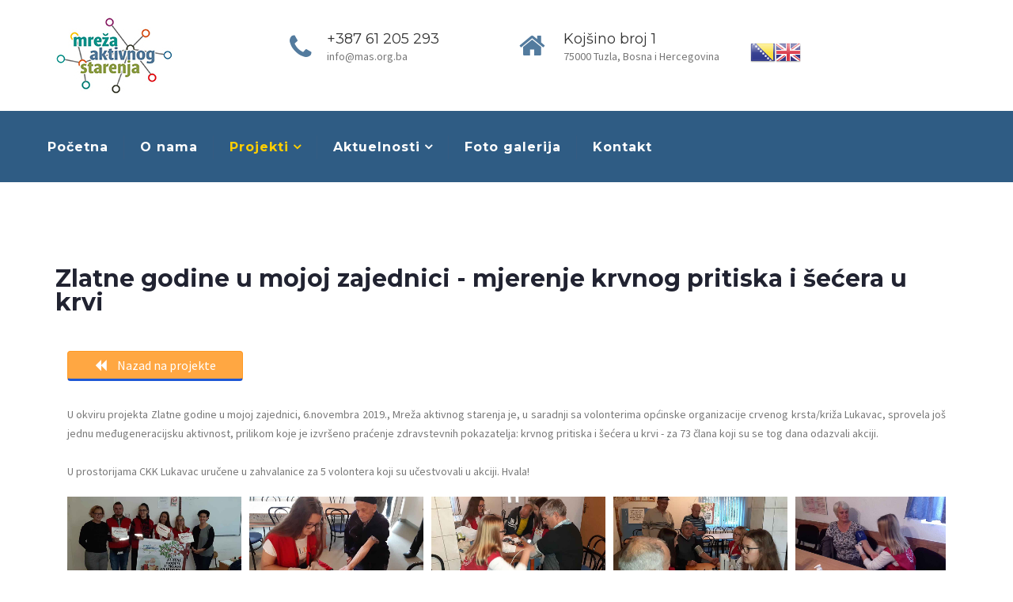

--- FILE ---
content_type: text/html; charset=utf-8
request_url: https://mas.org.ba/index.php/projekti/projekti-detaljan-pregled/63-zlatne-godine-u-mojoj-zajednici-mjerenje-krvnog-pritiska-i-secera-u-krvi
body_size: 11769
content:
<!DOCTYPE html>
<html xmlns="http://www.w3.org/1999/xhtml" xml:lang="bs-ba" lang="bs-ba" dir="ltr">
    <head>
        <meta name="msvalidate.01" content="29FBA0D49905BFAFCD3FF44521219A28" />
        <link rel="icon" type="image/png" href="/images/favicon-v2.png">
        <meta name="msapplication-TileImage" content="/images/favicon-v2.png">
        
        <meta http-equiv="X-UA-Compatible" content="IE=edge">
            <meta name="viewport" content="width=device-width, initial-scale=1">
                                <!-- head -->
                <meta charset="utf-8" />
	<base href="https://mas.org.ba/index.php/projekti/projekti-detaljan-pregled/63-zlatne-godine-u-mojoj-zajednici-mjerenje-krvnog-pritiska-i-secera-u-krvi" />
	<meta name="author" content="Super User" />
	<meta name="description" content="Mreža aktivnog starenja promoviše stvaranje boljih uslova života za starije osobe i učestvuje u uspostavi zajednica za sve generacije " />
	<meta name="generator" content="Joomla! - Open Source Content Management" />
	<title>Zlatne godine u mojoj zajednici - mjerenje krvnog pritiska i šećera u krvi</title>
	<link href="/images/02-mas/favicon-v2.png" rel="shortcut icon" type="image/vnd.microsoft.icon" />
	<link href="/components/com_sppagebuilder/assets/css/font-awesome-5.min.css?0808dd08ad62f5774e5f045e2ce6d08b" rel="stylesheet" />
	<link href="/components/com_sppagebuilder/assets/css/font-awesome-v4-shims.css?0808dd08ad62f5774e5f045e2ce6d08b" rel="stylesheet" />
	<link href="/components/com_sppagebuilder/assets/css/animate.min.css?0808dd08ad62f5774e5f045e2ce6d08b" rel="stylesheet" />
	<link href="/components/com_sppagebuilder/assets/css/sppagebuilder.css?0808dd08ad62f5774e5f045e2ce6d08b" rel="stylesheet" />
	<link href="//fonts.googleapis.com/css?family=Source+Sans+Pro:200,200italic,300,300italic,regular,italic,600,600italic,700,700italic,900,900italic&amp;subset=latin" rel="stylesheet" />
	<link href="//fonts.googleapis.com/css?family=Montserrat:100,100italic,200,200italic,300,300italic,regular,italic,500,500italic,600,600italic,700,700italic,800,800italic,900,900italic&amp;subset=latin" rel="stylesheet" />
	<link href="/templates/elvo/css/bootstrap.min.css" rel="stylesheet" />
	<link href="/templates/elvo/css/font-awesome.min.css" rel="stylesheet" />
	<link href="/templates/elvo/css/legacy.css" rel="stylesheet" />
	<link href="/templates/elvo/css/template.css" rel="stylesheet" />
	<link href="/templates/elvo/css/presets/preset3.css" rel="stylesheet" class="preset" />
	<link href="/templates/elvo/css/custom.css" rel="stylesheet" />
	<link href="/templates/elvo/css/frontend-edit.css" rel="stylesheet" />
	<link href="/templates/elvo/css/color.css" rel="stylesheet" />
	<link href="/components/com_sppagebuilder/assets/css/magnific-popup.css" rel="stylesheet" />
	<style>
.sp-page-builder .page-content #section-id-1571341717602{padding-top:20px;padding-right:0px;padding-bottom:0px;padding-left:0px;margin-top:0px;margin-right:0px;margin-bottom:0px;margin-left:0px;}#column-id-1571341717601{box-shadow:0 0 0 0 #fff;}#sppb-addon-wrapper-1571341817187 {margin:0px 0px 30px 0px;width:20%;}#sppb-addon-1571341817187 {box-shadow:0 0 0 0 #ffffff;}@media (min-width:768px) and (max-width:991px) {#sppb-addon-wrapper-1571341817187 {margin-top:0px;margin-right:0px;margin-bottom:20px;margin-left:0px;}}@media (max-width:767px) {#sppb-addon-wrapper-1571341817187 {margin-top:0px;margin-right:0px;margin-bottom:10px;margin-left:0px;}}#sppb-addon-1571341817187 .sppb-btn i {margin:0px 10px 0px 0px;}#sppb-addon-wrapper-1571341717605 {margin:0px 0px 0px 0px;}#sppb-addon-1571341717605 {box-shadow:0 0 0 0 #ffffff;}@media (min-width:768px) and (max-width:991px) {#sppb-addon-wrapper-1571341717605 {margin-top:0px;margin-right:0px;margin-bottom:20px;margin-left:0px;}}@media (max-width:767px) {#sppb-addon-wrapper-1571341717605 {margin-top:0px;margin-right:0px;margin-bottom:10px;margin-left:0px;}}.sp-page-builder .page-content #section-id-1571341633691{padding-top:20px;padding-right:0px;padding-bottom:0px;padding-left:0px;margin-top:0px;margin-right:0px;margin-bottom:0px;margin-left:0px;}#column-id-1571341633689{box-shadow:0 0 0 0 #fff;}#sppb-addon-wrapper-1571342557733 {margin:0px 0px 0px 0px;}#sppb-addon-1571342557733 {box-shadow:0 0 0 0 #ffffff;}@media (min-width:768px) and (max-width:991px) {#sppb-addon-wrapper-1571342557733 {margin-top:0px;margin-right:0px;margin-bottom:20px;margin-left:0px;}}@media (max-width:767px) {#sppb-addon-wrapper-1571342557733 {margin-top:0px;margin-right:0px;margin-bottom:10px;margin-left:0px;}}body{font-family:Source Sans Pro, sans-serif; font-weight:normal; }h1{font-family:Montserrat, sans-serif; font-weight:700; }h2{font-family:Montserrat, sans-serif; font-weight:700; }h3{font-family:Montserrat, sans-serif; font-weight:700; }h4{font-family:Montserrat, sans-serif; font-weight:700; }h5{font-family:Montserrat, sans-serif; font-weight:700; }h6{font-family:Montserrat, sans-serif; font-weight:700; }.sp-megamenu-parent{font-family:Montserrat, sans-serif; font-size:16px; font-weight:700; }#sp-header .logo{font-family:Montserrat, sans-serif; font-weight:700; }
#sp-header .logo-slogan{font-family:Montserrat, sans-serif; font-weight:700; }
.btn-logo{font-family:Montserrat, sans-serif; font-weight:700; }#sp-header,
#sp-header #sp-logo,
#sp-header #sp-menu .sp-module,
.sp-megamenu-parent { -webkit-transition: all 150ms; transition: all 150ms; }

.sp-megamenu-parent  { margin: 0 -30px; float: left; }
.sp-megamenu-parent >li>a, 
.sp-megamenu-parent >li>span { color: #ffffff; padding: 0px 20px 0px; font-size: inherit; font-weight: inherit; text-transform: none; position: relative; }
.sp-megamenu-parent >li:not(:last-child)>a:before,
.sp-megamenu-parent >li:not(:last-child)>span:before { content: ""; width: 1px; height: 30px; border-left: 1px solid; position: absolute; top: 0; right: 0; bottom: 0; margin: auto 0; color: #355b81; }

.sfont-mon { font-family:Montserrat, sans-serif; }

@media(max-width: 991px) {
#offcanvas-toggler { float: left; }
#offcanvas-toggler > i { color: inherit; }
}

.entry-header.has-post-format {
  margin-left: 0px;
}@media (min-width: 1400px) {
.container {
max-width: 1140px;
}
}#sp-topbar{ background-color:#ffffff;color:#666979;padding:0px 0; }#sp-topbar a{color:#666979;}#sp-topbar a:hover{color:#00bcd4;}#sp-header{ background-color:#2f5c84;color:#ffffff;padding:0px 0px; }#sp-header a:hover{color:#ffce00;}#sp-bottom{ background-color:#ffffff;padding:0px 0px; }body .sp-megamenu-parent .sp-dropdown li.sp-menu-item >a,
body .sp-megamenu-parent .sp-dropdown li.sp-menu-item span, 
body .sp-megamenu-parent .sp-module ul.nav >li { border-color: #355b81; }

.sp-megamenu-parent .sp-dropdown li.sp-menu-item >a, 
.sp-megamenu-parent .sp-dropdown li.sp-menu-item span,
.sp-megamenu-parent .sp-module ul.nav >li >a { color: #fff!important; }

.sp-megamenu-parent .sp-module ul.nav >li >a:hover,
.sp-megamenu-parent .sp-module ul.nav >li >a:focus,
.sp-megamenu-parent .sp-module ul.nav >li >a:active,
.sp-megamenu-parent .sp-module ul.nav >li.active >a { color: rgba(247, 222, 31, 1)!important; }

.sp-megamenu-parent .sp-dropdown li.sp-menu-item >a:hover,
.sp-megamenu-parent .sp-dropdown li.sp-menu-item >a:focus,
.sp-megamenu-parent .sp-dropdown li.sp-menu-item >a:active,
.sp-megamenu-parent .sp-dropdown li.sp-menu-item.active >a, 
.sp-megamenu-parent .sp-dropdown li.sp-menu-item span:hover,
.sp-megamenu-parent .sp-dropdown li.sp-menu-item span:focus,
.sp-megamenu-parent .sp-dropdown li.sp-menu-item span:active,
.sp-megamenu-parent .sp-dropdown li.sp-menu-item.active span { color: #002e5b!important; background: rgba(247, 222, 31, 1); }

.sp-megamenu-parent .sp-dropdown .sp-dropdown-inner { background: #000; }

@media(max-width: 991px) {
#offcanvas-toggler { line-height: inherit; margin: 15px 0 0; position: relative; z-index: 2; }
#offcanvas-toggler > i { color: inherit; }
}
#goog-gt-tt {display:none !important;}
.goog-te-banner-frame {display:none !important;}
.goog-te-menu-value:hover {text-decoration:none !important;}
body {top:0 !important;}
#google_translate_element2 {display:none!important;}

            a.flag {text-decoration:none;}
            a.flag img {vertical-align:middle;padding:0;margin:0;border:0;display:inline;height:32px;opacity:0.8;}
            a.flag:hover img {opacity:1;}
            a.flag span {margin-right:5px;font-size:15px;vertical-align:middle;}
        
            a.flag {text-decoration:none;}
            a.flag img {vertical-align:middle;padding:0;margin:0;border:0;display:inline;height:32px;opacity:0.8;}
            a.flag:hover img {opacity:1;}
            a.flag span {margin-right:5px;font-size:15px;vertical-align:middle;}
        
	</style>
	<script src="/media/jui/js/jquery.min.js?033fdc0de4551698ae70c7afa5b176c0"></script>
	<script src="/media/jui/js/jquery-noconflict.js?033fdc0de4551698ae70c7afa5b176c0"></script>
	<script src="/media/jui/js/jquery-migrate.min.js?033fdc0de4551698ae70c7afa5b176c0"></script>
	<script src="/components/com_sppagebuilder/assets/js/jquery.parallax.js?0808dd08ad62f5774e5f045e2ce6d08b"></script>
	<script src="/components/com_sppagebuilder/assets/js/sppagebuilder.js?0808dd08ad62f5774e5f045e2ce6d08b" defer></script>
	<script src="/media/system/js/caption.js?033fdc0de4551698ae70c7afa5b176c0"></script>
	<script src="/templates/elvo/js/bootstrap.min.js"></script>
	<script src="/templates/elvo/js/jquery.sticky.js"></script>
	<script src="/templates/elvo/js/main.js"></script>
	<script src="/templates/elvo/js/custom.js"></script>
	<script src="/templates/elvo/js/frontend-edit.js"></script>
	<script src="/components/com_sppagebuilder/assets/js/jquery.magnific-popup.min.js"></script>
	<script>
jQuery(window).on('load',  function() {
				new JCaption('img.caption');
			});
	jQuery( function( $ ) {
		$( "#author_infobox" ).insertAfter( ".author_infobox" );
	} );

var sp_preloader = '0';

var sp_gotop = '1';

var sp_offanimation = 'fullScreen-top';

	</script>
	<meta property="og:url" content="https://mas.org.ba/index.php/projekti/projekti-detaljan-pregled/63-zlatne-godine-u-mojoj-zajednici-mjerenje-krvnog-pritiska-i-secera-u-krvi" />
	<meta property="og:type" content="article" />
	<meta property="og:title" content="Zlatne godine u mojoj zajednici - mjerenje krvnog pritiska i šećera u krvi" />
	<meta property="og:description" content="" />

                                <script>var JUri = "https://mas.org.ba/", gallery_image_path="images"</script><script src="https://mas.org.ba/components/com_bagallery/libraries/modal/ba_modal.js?2.3.4"></script><link rel="stylesheet" href="https://mas.org.ba/components/com_bagallery/assets/css/ba-style.css?2.3.4"><link rel="stylesheet" href="https://mas.org.ba/components/com_bagallery/assets/css/ba-effects.css?2.3.4"><script src="https://mas.org.ba/components/com_bagallery/libraries/ba_isotope/ba_isotope.js?2.3.4"></script><script src="https://mas.org.ba/components/com_bagallery/libraries/lazyload/jquery.lazyload.min.js?2.3.4"></script><script src="https://mas.org.ba/components/com_bagallery/assets/js/ba-gallery.js?2.3.4"></script>
</head>
                <body class="site com-content view-article no-layout no-task itemid-535 bs-ba ltr  sticky-header layout-fluid off-canvas-menu-init">

                    <div class="body-wrapper">
                        <div class="body-innerwrapper">
                            <section id="sp-topbar"><div class="row"><div id="sp-top1" class="col-lg-12 "><div class="sp-column "><div class="sp-module "><div class="sp-module-content"><div class="mod-sppagebuilder  sp-page-builder" data-module_id="229">
	<div class="page-content">
		<div id="section-id-1557953508467" class="sppb-section sppb-hidden-xs" ><div class="sppb-row-overlay"></div><div class="sppb-container-inner"><div class="sppb-row"><div class="sppb-col-md-12" id="column-wrap-id-1557953508481"><div id="column-id-1557953508481" class="sppb-column " ><div class="sppb-column-addons"><div id="section-id-1557953508482" class="sppb-section container" ><div class="sppb-row-overlay"></div><div class="sppb-container-inner"><div class="sppb-row"><div class="sppb-col-md-3 sppb-col-sm-4 sppb-col-xs-6" id="column-wrap-id-1557953508483"><div id="column-id-1557953508483" class="sppb-column " ><div class="sppb-column-addons"><div id="sppb-addon-wrapper-1557953609332" class="sppb-addon-wrapper"><div id="sppb-addon-1557953609332" class="clearfix "     ><div class="sppb-addon sppb-addon-single-image sppb-text-left "><div class="sppb-addon-content"><div class="sppb-addon-single-image-container"><a  href="/index.php"><img class="sppb-img-responsive" src="/images/logo/logo.jpg"  alt="logo.jpg" title=""   loading="lazy"></a></div></div></div><style type="text/css">#sppb-addon-1557953609332 {
border-radius: 50px;
}
#sppb-addon-1557953609332 {
}
#sppb-addon-1557953609332.sppb-element-loaded {
}
@media (min-width: 768px) and (max-width: 991px) {#sppb-addon-1557953609332 {}}@media (max-width: 767px) {#sppb-addon-1557953609332 {}}</style><style type="text/css">#sppb-addon-1557953609332 img{}@media (min-width: 768px) and (max-width: 991px) {#sppb-addon-1557953609332 img{}}@media (max-width: 767px) {#sppb-addon-1557953609332 img{}}</style></div></div></div></div></div><div class="sppb-col-md-3 sppb-col-sm-5" id="column-wrap-id-1557953508486"><div id="column-id-1557953508486" class="sppb-column  sppb-hidden-xs" ><div class="sppb-column-addons"><div id="sppb-addon-wrapper-1557953508487" class="sppb-addon-wrapper"><div id="sppb-addon-1557953508487" class="clearfix "     ><div class="sppb-addon sppb-addon-feature sppb-text-left "><div class="sppb-addon-content sppb-text-left"><div class="sppb-media"><div class="pull-left"><div class="sppb-icon"><span class="sppb-icon-container" aria-label="+387 61 205 293"><i class="fa fa-phone" aria-hidden="true"></i></span></div></div><div class="sppb-media-body"><div class="sppb-media-content"><h3 class="sppb-addon-title sppb-feature-box-title sppb-media-heading">+387 61 205 293</h3><div class="sppb-addon-text">info@mas.org.ba</div></div></div></div></div></div><style type="text/css">#sppb-addon-wrapper-1557953508487 {
margin:0px 0px 0px 0px;}
#sppb-addon-1557953508487 {
	color: rgba(119, 119, 119, 1);
}
#sppb-addon-1557953508487 {
}
#sppb-addon-1557953508487.sppb-element-loaded {
}
#sppb-addon-1557953508487 .sppb-addon-title {
margin-top:0px;margin-bottom:0px;color:rgba(51, 51, 51, 1);font-size:18px;font-weight: normal;}
@media (min-width: 768px) and (max-width: 991px) {#sppb-addon-1557953508487 {}}@media (max-width: 767px) {#sppb-addon-1557953508487 {}}</style><style type="text/css">#sppb-addon-1557953508487 .sppb-icon .sppb-icon-container {box-shadow: ;display:inline-block;text-align:center;padding: 2px 0 0 0;color:#537b9e;border-width:0px;}#sppb-addon-1557953508487 .sppb-icon .sppb-icon-container > i {font-size:35px;width:35px;height:35px;line-height:35px;}@media (min-width: 768px) and (max-width: 991px) {#sppb-addon-1557953508487 .sppb-media .sppb-media-body {width: auto;}}@media (max-width: 767px) {#sppb-addon-1557953508487 .sppb-media .sppb-media-body {width: auto;}}#sppb-addon-1557953508487{transition:.3s;}#sppb-addon-1557953508487:hover{box-shadow: ;}</style></div></div></div></div></div><div class="sppb-col-md-3" id="column-wrap-id-1557953508488"><div id="column-id-1557953508488" class="sppb-column  sppb-hidden-sm sppb-hidden-xs" ><div class="sppb-column-addons"><div id="sppb-addon-wrapper-1557953508489" class="sppb-addon-wrapper"><div id="sppb-addon-1557953508489" class="clearfix "     ><div class="sppb-addon sppb-addon-feature sppb-text-left "><div class="sppb-addon-content sppb-text-left"><div class="sppb-media"><div class="pull-left"><div class="sppb-icon"><span class="sppb-icon-container" aria-label="Kojšino broj 1"><i class="fa fa-home" aria-hidden="true"></i></span></div></div><div class="sppb-media-body"><div class="sppb-media-content"><h3 class="sppb-addon-title sppb-feature-box-title sppb-media-heading">Kojšino broj 1</h3><div class="sppb-addon-text">75000 Tuzla, Bosna i Hercegovina</div></div></div></div></div></div><style type="text/css">#sppb-addon-wrapper-1557953508489 {
margin:0px 0px 0px 0px;}
#sppb-addon-1557953508489 {
	color: rgba(119, 119, 119, 1);
}
#sppb-addon-1557953508489 {
}
#sppb-addon-1557953508489.sppb-element-loaded {
}
#sppb-addon-1557953508489 .sppb-addon-title {
margin-top:0px;margin-bottom:0px;color:rgba(51, 51, 51, 1);font-size:18px;font-weight: normal;}
@media (min-width: 768px) and (max-width: 991px) {#sppb-addon-1557953508489 {}}@media (max-width: 767px) {#sppb-addon-1557953508489 {}}</style><style type="text/css">#sppb-addon-1557953508489 .sppb-icon .sppb-icon-container {box-shadow: ;display:inline-block;text-align:center;padding: 0px 7px 0px 0px;color:#537b9e;border-width:0px;}#sppb-addon-1557953508489 .sppb-icon .sppb-icon-container > i {font-size:35px;width:35px;height:35px;line-height:35px;}@media (min-width: 768px) and (max-width: 991px) {#sppb-addon-1557953508489 .sppb-media .sppb-media-body {width: auto;}}@media (max-width: 767px) {#sppb-addon-1557953508489 .sppb-media .sppb-media-body {width: auto;}}#sppb-addon-1557953508489{transition:.3s;}#sppb-addon-1557953508489:hover{box-shadow: ;}</style></div></div></div></div></div><div class="sppb-col-md-3 sppb-col-sm-3 sppb-col-xs-6" id="column-wrap-id-1557953508490"><div id="column-id-1557953508490" class="sppb-column  sppb-hidden-sm sppb-hidden-xs" ><div class="sppb-column-addons"><div id="sppb-addon-wrapper-1568975602048" class="sppb-addon-wrapper"><div id="sppb-addon-1568975602048" class="clearfix "     ><div class="sppb-addon sppb-addon-module "><div class="sppb-addon-content">

<script type="text/javascript">
/* <![CDATA[ */
function GTranslateGetCurrentLang() {var keyValue = document.cookie.match('(^|;) ?googtrans=([^;]*)(;|$)');return keyValue ? keyValue[2].split('/')[2] : null;}
function GTranslateFireEvent(element,event){try{if(document.createEventObject){var evt=document.createEventObject();element.fireEvent('on'+event,evt)}else{var evt=document.createEvent('HTMLEvents');evt.initEvent(event,true,true);element.dispatchEvent(evt)}}catch(e){}}
function doGTranslate(lang_pair){if(lang_pair.value)lang_pair=lang_pair.value;if(lang_pair=='')return;var lang=lang_pair.split('|')[1];if(GTranslateGetCurrentLang() == null && lang == lang_pair.split('|')[0])return;var teCombo;var sel=document.getElementsByTagName('select');for(var i=0;i<sel.length;i++)if(sel[i].className=='goog-te-combo')teCombo=sel[i];if(document.getElementById('google_translate_element2')==null||document.getElementById('google_translate_element2').innerHTML.length==0||teCombo.length==0||teCombo.innerHTML.length==0){setTimeout(function(){doGTranslate(lang_pair)},500)}else{teCombo.value=lang;GTranslateFireEvent(teCombo,'change');GTranslateFireEvent(teCombo,'change')}}
/* ]]> */
</script>
<div id="google_translate_element2"></div>
<script type="text/javascript">function googleTranslateElementInit2() {new google.translate.TranslateElement({pageLanguage: 'bs', autoDisplay: false}, 'google_translate_element2');}</script>
<script type="text/javascript" src="//translate.google.com/translate_a/element.js?cb=googleTranslateElementInit2"></script>

<a href="#" onclick="doGTranslate('bs|bs');return false;" title="Bosnian" class="flag nturl notranslate"><img src="/modules/mod_gtranslate/tmpl/lang/32/bs.png" height="32" width="32" alt="bs" /></a><a href="#" onclick="doGTranslate('bs|en');return false;" title="English" class="flag nturl notranslate"><img src="/modules/mod_gtranslate/tmpl/lang/32/en.png" height="32" width="32" alt="en" /></a></div></div><style type="text/css">#sppb-addon-wrapper-1568975602048 {
margin:10px 0px 0px 0px;}
#sppb-addon-1568975602048 {
	box-shadow: 0 0 0 0 #ffffff;
}
#sppb-addon-1568975602048 {
}
#sppb-addon-1568975602048.sppb-element-loaded {
}
@media (min-width: 768px) and (max-width: 991px) {#sppb-addon-1568975602048 {}#sppb-addon-wrapper-1568975602048 {margin-top: 0px;margin-right: 0px;margin-bottom: 20px;margin-left: 0px;}}@media (max-width: 767px) {#sppb-addon-1568975602048 {}#sppb-addon-wrapper-1568975602048 {margin-top: 0px;margin-right: 0px;margin-bottom: 10px;margin-left: 0px;}}</style></div></div></div></div></div></div></div></div><style type="text/css">.sp-page-builder .page-content #section-id-1510500948948{margin-top:0px;margin-right:0px;margin-bottom:0px;margin-left:0px;}#column-id-1510500948949{padding-top:97px;padding-right:0;padding-bottom:35px;padding-left:0;color:rgba(148, 148, 148, 1);background-color:rgba(29, 31, 32, 1);}.sp-page-builder .page-content #section-id-1510500948950{padding-top:0px;padding-right:0px;padding-bottom:0px;padding-left:0px;}.sp-page-builder .page-content #section-id-1510706307503{margin-top:0px;margin-right:0px;margin-bottom:0px;margin-left:0px;}#column-id-1510706307504{padding-top:14px;padding-right:0px;padding-bottom:25px;padding-left:0px;color:rgba(148, 148, 148, 1);background-color:rgba(29, 31, 32, 1);}.sp-page-builder .page-content #section-id-1557953508467{margin-top:0px;margin-right:0px;margin-bottom:0px;margin-left:0px;}#column-id-1557953508481{padding-top:20px;padding-right:0;padding-bottom:20px;padding-left:0;}#column-id-1557953508486{padding-top:20px;padding-right:0px;padding-bottom:0px;padding-left:0px;}#column-id-1557953508488{padding-top:20px;padding-right:0px;padding-bottom:0px;padding-left:0px;}#column-id-1557953508490{padding-top:20px;padding-right:0px;padding-bottom:0px;padding-left:0px;}</style></div></div></div></div></div></div><div id="section-id-1557952613840" class="sppb-section sppb-hidden-md sppb-hidden-lg sppb-hidden-sm" ><div class="sppb-container-inner"><div class="sppb-row"><div class="sppb-col-md-6 sppb-col-xs-5" id="column-wrap-id-1557952613839"><div id="column-id-1557952613839" class="sppb-column" ><div class="sppb-column-addons"><div id="sppb-addon-wrapper-1557952385400" class="sppb-addon-wrapper"><div id="sppb-addon-1557952385400" class="clearfix "     ><div class="sppb-addon sppb-addon-single-image sppb-text-left "><div class="sppb-addon-content"><div class="sppb-addon-single-image-container"><img class="sppb-img-responsive" src="/images/logo/logo.jpg"  alt="logo.jpg" title=""   loading="lazy"></div></div></div><style type="text/css">#sppb-addon-1557952385400 {
border-radius: 50px;
padding:   10px;}
#sppb-addon-1557952385400 {
}
#sppb-addon-1557952385400.sppb-element-loaded {
}
@media (min-width: 768px) and (max-width: 991px) {#sppb-addon-1557952385400 {}}@media (max-width: 767px) {#sppb-addon-1557952385400 {}}</style><style type="text/css">#sppb-addon-1557952385400 img{}@media (min-width: 768px) and (max-width: 991px) {#sppb-addon-1557952385400 img{}}@media (max-width: 767px) {#sppb-addon-1557952385400 img{}}</style></div></div></div></div></div><div class="sppb-col-md-6 sppb-col-xs-6" id="column-wrap-id-1557952613841"><div id="column-id-1557952613841" class="sppb-column" ><div class="sppb-column-addons"><div id="sppb-addon-wrapper-1557952758960" class="sppb-addon-wrapper"><div id="sppb-addon-1557952758960" class="clearfix "     ><div class="sppb-addon sppb-addon-text-block  "><div class="sppb-addon-content"><strong>Kojšino broj 1</strong><br /><strong>75000 Tuzla</strong><br /><strong>Bosna i Hercegovina</strong></div></div><style type="text/css">#sppb-addon-wrapper-1557952758960 {
margin:0px 0px 0px 0px;}
#sppb-addon-1557952758960 {
	box-shadow: 0 0 0 0 #ffffff;
}
#sppb-addon-1557952758960 {
}
#sppb-addon-1557952758960.sppb-element-loaded {
}
@media (min-width: 768px) and (max-width: 991px) {#sppb-addon-1557952758960 {}#sppb-addon-wrapper-1557952758960 {margin-top: 0px;margin-right: 0px;margin-bottom: 20px;margin-left: 0px;}}@media (max-width: 767px) {#sppb-addon-1557952758960 {padding-top: 5px;}#sppb-addon-wrapper-1557952758960 {margin-top: 0px;margin-right: 0px;margin-bottom: 10px;margin-left: 0px;}}</style><style type="text/css">@media (min-width: 768px) and (max-width: 991px) {}@media (max-width: 767px) {}</style></div></div><div id="sppb-addon-wrapper-1568975930338" class="sppb-addon-wrapper"><div id="sppb-addon-1568975930338" class="clearfix "     ><div class="sppb-addon sppb-addon-module "><div class="sppb-addon-content"><a href="#" onclick="doGTranslate('bs|bs');return false;" title="Bosnian" class="flag nturl notranslate"><img src="/modules/mod_gtranslate/tmpl/lang/32/bs.png" height="32" width="32" alt="bs" /></a><a href="#" onclick="doGTranslate('bs|en');return false;" title="English" class="flag nturl notranslate"><img src="/modules/mod_gtranslate/tmpl/lang/32/en.png" height="32" width="32" alt="en" /></a></div></div><style type="text/css">#sppb-addon-wrapper-1568975930338 {
margin:10px 0px 0px 0px;}
#sppb-addon-1568975930338 {
	box-shadow: 0 0 0 0 #ffffff;
}
#sppb-addon-1568975930338 {
}
#sppb-addon-1568975930338.sppb-element-loaded {
}
@media (min-width: 768px) and (max-width: 991px) {#sppb-addon-1568975930338 {}#sppb-addon-wrapper-1568975930338 {margin-top: 0px;margin-right: 0px;margin-bottom: 20px;margin-left: 0px;}}@media (max-width: 767px) {#sppb-addon-1568975930338 {}#sppb-addon-wrapper-1568975930338 {margin-top: 0px;margin-right: 0px;margin-bottom: 10px;margin-left: 0px;}}</style></div></div></div></div></div></div></div></div><style type="text/css">.sp-page-builder .page-content #section-id-1510500948948{margin-top:0px;margin-right:0px;margin-bottom:0px;margin-left:0px;}#column-id-1510500948949{padding-top:97px;padding-right:0;padding-bottom:35px;padding-left:0;color:rgba(148, 148, 148, 1);background-color:rgba(29, 31, 32, 1);}.sp-page-builder .page-content #section-id-1510500948950{padding-top:0px;padding-right:0px;padding-bottom:0px;padding-left:0px;}.sp-page-builder .page-content #section-id-1510706307503{margin-top:0px;margin-right:0px;margin-bottom:0px;margin-left:0px;}#column-id-1510706307504{padding-top:14px;padding-right:0px;padding-bottom:25px;padding-left:0px;color:rgba(148, 148, 148, 1);background-color:rgba(29, 31, 32, 1);}.sp-page-builder .page-content #section-id-1557953508467{margin-top:0px;margin-right:0px;margin-bottom:0px;margin-left:0px;}#column-id-1557953508481{padding-top:20px;padding-right:0;padding-bottom:20px;padding-left:0;}#column-id-1557953508486{padding-top:20px;padding-right:0px;padding-bottom:0px;padding-left:0px;}#column-id-1557953508488{padding-top:20px;padding-right:0px;padding-bottom:0px;padding-left:0px;}#column-id-1557953508490{padding-top:20px;padding-right:0px;padding-bottom:0px;padding-left:0px;}.sp-page-builder .page-content #section-id-1557952613840{padding-top:10px;padding-right:0px;padding-bottom:10px;padding-left:0px;margin-top:0px;margin-right:0px;margin-bottom:0px;margin-left:0px;}#column-id-1557952613839{box-shadow:0 0 0 0 #fff;}</style>	</div>
</div>
</div></div></div></div></div></section><header id="sp-header" class=" noshadow"><div class="container"><div class="row"><div id="sp-menu" class="col-3 col-md-6 col-lg-12 "><div class="sp-column ">			<div class='sp-megamenu-wrapper'>
				<a id="offcanvas-toggler" class="visible-sm visible-xs" href="#"><i class="fa fa-bars"></i></a>
				<ul class="sp-megamenu-parent menu-fade hidden-sm hidden-xs"><li class="sp-menu-item"><a  href="/index.php"  >Početna</a></li><li class="sp-menu-item"><a  href="/index.php/o-nama"  >O nama</a></li><li class="sp-menu-item sp-has-child active"><a  href="/index.php/projekti"  >Projekti</a><div class="sp-dropdown sp-dropdown-main sp-menu-right" style="width: 300px;"><div class="sp-dropdown-inner"><ul class="sp-dropdown-items"><li class="sp-menu-item current-item active"></li></ul></div></div></li><li class="sp-menu-item sp-has-child"><a  href="/index.php/aktuelnosti"  >Aktuelnosti</a><div class="sp-dropdown sp-dropdown-main sp-menu-right" style="width: 300px;"><div class="sp-dropdown-inner"><ul class="sp-dropdown-items"><li class="sp-menu-item"></li></ul></div></div></li><li class="sp-menu-item"><a  href="/index.php/foto-galerija"  >Foto galerija</a></li><li class="sp-menu-item"><a  href="/index.php/kontakt"  >Kontakt</a></li></ul>			</div>
		</div></div></div></div></header><section id="sp-page-title"><div class="row"><div id="sp-title" class="col-lg-12 "><div class="sp-column "></div></div></div></section><section id="sp-main-body"><div class="container"><div class="row"><div id="sp-component" class="col-lg-12 "><div class="sp-column "><div id="system-message-container">
	</div>
<article class="item item-page" itemscope itemtype="http://schema.org/Article">
	<meta itemprop="inLanguage" content="bs-BA" />
	
	

	<div class="entry-header has-post-format">
		<span class="post-format"><i class="fa fa-thumb-tack"></i></span>
					<h2 itemprop="name">
									Zlatne godine u mojoj zajednici - mjerenje krvnog pritiska i šećera u krvi							</h2>
											
			</div>

				
		
				
	
			<div data-itemprop="articleBody">
		<div id="sp-page-builder" class="sp-page-builder sppb-article-page-wrapper"><div class="page-content"><section id="section-id-1571341717602" class="sppb-section" ><div class="sppb-row-container"><div class="sppb-row"><div class="sppb-col-md-12" id="column-wrap-id-1571341717601"><div id="column-id-1571341717601" class="sppb-column" ><div class="sppb-column-addons"><div id="sppb-addon-wrapper-1571341817187" class="sppb-addon-wrapper"><div id="sppb-addon-1571341817187" class="clearfix "     ><div class="sppb-text-left"><a href="/index.php/projekti" id="btn-1571341817187" class="sppb-btn  sppb-btn-primary sppb-btn-block sppb-btn-rounded sppb-btn-3d"><i class="fa fa-backward" aria-hidden="true"></i> Nazad na projekte</a></div></div></div><div id="sppb-addon-wrapper-1571341717605" class="sppb-addon-wrapper"><div id="sppb-addon-1571341717605" class="clearfix "     ><div class="sppb-addon sppb-addon-text-block  "><div class="sppb-addon-content"><div style="text-align: justify;">U okviru projekta Zlatne godine u mojoj zajednici, 6.novembra 2019., Mreža aktivnog starenja je, u saradnji sa volonterima općinske organizacije crvenog krsta/križa Lukavac, sprovela još jednu međugeneracijsku aktivnost, prilikom koje je izvršeno praćenje zdravstevnih pokazatelja: krvnog pritiska i šećera u krvi - za 73 člana koji su se tog dana odazvali akciji.</div>
<div style="text-align: justify;"><br />U prostorijama CKK Lukavac uručene u zahvalanice za 5 volontera koji su učestvovali u akciji. Hvala!</div></div></div></div></div></div></div></div></div></div></section><section id="section-id-1571341633691" class="sppb-section" ><div class="sppb-row-container"><div class="sppb-row"><div class="sppb-col-md-12" id="column-wrap-id-1571341633689"><div id="column-id-1571341633689" class="sppb-column" ><div class="sppb-column-addons"><div id="sppb-addon-wrapper-1571342557733" class="sppb-addon-wrapper"><div id="sppb-addon-1571342557733" class="clearfix "     ><div class="sppb-addon sppb-addon-raw-html "><div class="sppb-addon-content"><div class='ba-gallery ' data-gallery='3' data-category=".category-4" style="--modal-background-color:rgba(0, 0, 0, 0.9); --modal-title-color: rgba(255, 255, 255, 1); --modal-icons-color: rgba(255, 255, 255, 1);"><div class="modal-scrollable" style="display:none; --modal-background-color: rgba(0, 0, 0, 0.9);"><div class="ba-modal gallery-modal ba-gallery-fade-animation " style="display:none"><div class="ba-share-icons"><div class="ba-share" ><i class="ba-twitter-share-button zmdi zmdi-twitter" data-service="twitter"></i><i class="ba-facebook-share-button zmdi zmdi-facebook" data-service="facebook"></i><i class="ba-pinterest-share-button zmdi zmdi-pinterest" data-service="pinterest"></i><i class="ba-linkedin-share-button zmdi zmdi-linkedin" data-service="linkedin"></i><i class="ba-vk-share-button zmdi zmdi-vk" data-service="vk"></i><i class="ba-ok-share-button zmdi zmdi-odnoklassniki" data-service="ok"></i></div></div><div class="ba-modal-body active" style="--modal-body-color: rgba(255, 255, 255, 1)"><div class="modal-image"></div><div class="description-wrapper"></div></div></div><input type='hidden' class='lightbox-options' value='{"lightbox_border":"rgba(255, 255, 255, 1)","lightbox_bg":"#000000","lightbox_bg_transparency":"0.9","display_likes":"1","display_header":"0","display_zoom":"1","lightbox_display_title":"1","lightbox_width":"45","auto_resize":"1","disable_lightbox":"0","twitter_share":"1","odnoklassniki_share":"1","description_position":"below","facebook_share":"1","pinterest_share":"1","slide_amimation":"ba-gallery-fade-animation","linkedin_share":"1","vkontakte_share":"1","display_download":"1","enable_alias":"1","display_fullscreen":"1","header_icons_color":"rgba(255, 255, 255, 1)"}'><div class="modal-nav" style="display:none"><i class="ba-left-action zmdi zmdi-chevron-left" style="color:rgba(255, 255, 255, 1); background-color:rgba(35, 35, 35, 1)"></i><i class="ba-right-action zmdi zmdi-chevron-right" style="color:rgba(255, 255, 255, 1); background-color:rgba(35, 35, 35, 1)"></i></div></div><div class="ba-gallery-row-wrapper"><div class='row-fluid'><div class='categories-description'></div></div><div class='ba-gallery-content-wrapper'><div class='ba-gallery-content'><div class='row-fluid'><div class='span12 ba-gallery-grid css-style-1' style='--background-color: rgba(0, 0, 0, 0.75); --title-color: rgba(255, 255, 255, 1); --description-color: rgba(255, 255, 255, 1); --category-color: rgba(255, 255, 255, 1); --title-size: 18px; --title-weight: bold; --title-text-align: left; --description-size: 12px; --description-weight: normal; --description-text-align: left; --category-size: 14px; --category-weight: normal; --category-text-align: left;'><div class='ba-gallery-items category-0 category-4' style='display: none;'><span data-href='https://mas.org.ba/index.php/projekti/projekti-detaljan-pregled/63-zlatne-godine-u-mojoj-zajednici-mjerenje-krvnog-pritiska-i-secera-u-krvi?505' class='ba-gallery-image-link'></span><div class='ba-image'><img src='https://mas.org.ba/components/com_bagallery/assets/images/default-lazy-load.webp' data-original='https://mas.org.ba/images/bagallery/gallery-3/thumbnail/category-4/01.jpg?1575481502' data-width="1236" data-height="600" alt=''><div class='ba-caption'><div class='ba-caption-content'></div></div><input type='hidden' class='image-id' data-id='ba-image-505' value='{"id":"505","form_id":"3","category":"category-4","name":"01.jpg","path":"\/images\/05-projekti\/06\/01.jpg","url":"https:\/\/mas.org.ba\/images\/05-projekti\/06\/01.jpg","thumbnail_url":"\/images\/bagallery\/gallery-3\/thumbnail\/category-4\/01.jpg","title":"","short":"","alt":"","description":"","link":"","video":"","settings":null,"likes":"0","imageId":"38","target":"blank","lightboxUrl":"","watermark_name":"797836902-01.jpg","hideInAll":"0","suffix":""}'></div></div><div class='ba-gallery-items category-0 category-4' style='display: none;'><span data-href='https://mas.org.ba/index.php/projekti/projekti-detaljan-pregled/63-zlatne-godine-u-mojoj-zajednici-mjerenje-krvnog-pritiska-i-secera-u-krvi?506' class='ba-gallery-image-link'></span><div class='ba-image'><img src='https://mas.org.ba/components/com_bagallery/assets/images/default-lazy-load.webp' data-original='https://mas.org.ba/images/bagallery/gallery-3/thumbnail/category-4/02.jpg?1575481502' data-width="1236" data-height="600" alt=''><div class='ba-caption'><div class='ba-caption-content'></div></div><input type='hidden' class='image-id' data-id='ba-image-506' value='{"id":"506","form_id":"3","category":"category-4","name":"02.jpg","path":"\/images\/05-projekti\/06\/02.jpg","url":"https:\/\/mas.org.ba\/images\/05-projekti\/06\/02.jpg","thumbnail_url":"\/images\/bagallery\/gallery-3\/thumbnail\/category-4\/02.jpg","title":"","short":"","alt":"","description":"","link":"","video":"","settings":null,"likes":"0","imageId":"39","target":"blank","lightboxUrl":"","watermark_name":"420524883-02.jpg","hideInAll":"0","suffix":""}'></div></div><div class='ba-gallery-items category-0 category-4' style='display: none;'><span data-href='https://mas.org.ba/index.php/projekti/projekti-detaljan-pregled/63-zlatne-godine-u-mojoj-zajednici-mjerenje-krvnog-pritiska-i-secera-u-krvi?507' class='ba-gallery-image-link'></span><div class='ba-image'><img src='https://mas.org.ba/components/com_bagallery/assets/images/default-lazy-load.webp' data-original='https://mas.org.ba/images/bagallery/gallery-3/thumbnail/category-4/03.jpg?1575481502' data-width="1236" data-height="600" alt=''><div class='ba-caption'><div class='ba-caption-content'></div></div><input type='hidden' class='image-id' data-id='ba-image-507' value='{"id":"507","form_id":"3","category":"category-4","name":"03.jpg","path":"\/images\/05-projekti\/06\/03.jpg","url":"https:\/\/mas.org.ba\/images\/05-projekti\/06\/03.jpg","thumbnail_url":"\/images\/bagallery\/gallery-3\/thumbnail\/category-4\/03.jpg","title":"","short":"","alt":"","description":"","link":"","video":"","settings":null,"likes":"0","imageId":"40","target":"blank","lightboxUrl":"","watermark_name":"803691435-03.jpg","hideInAll":"0","suffix":""}'></div></div><div class='ba-gallery-items category-0 category-4' style='display: none;'><span data-href='https://mas.org.ba/index.php/projekti/projekti-detaljan-pregled/63-zlatne-godine-u-mojoj-zajednici-mjerenje-krvnog-pritiska-i-secera-u-krvi?508' class='ba-gallery-image-link'></span><div class='ba-image'><img src='https://mas.org.ba/components/com_bagallery/assets/images/default-lazy-load.webp' data-original='https://mas.org.ba/images/bagallery/gallery-3/thumbnail/category-4/04.jpg?1575481502' data-width="1236" data-height="600" alt=''><div class='ba-caption'><div class='ba-caption-content'></div></div><input type='hidden' class='image-id' data-id='ba-image-508' value='{"id":"508","form_id":"3","category":"category-4","name":"04.jpg","path":"\/images\/05-projekti\/06\/04.jpg","url":"https:\/\/mas.org.ba\/images\/05-projekti\/06\/04.jpg","thumbnail_url":"\/images\/bagallery\/gallery-3\/thumbnail\/category-4\/04.jpg","title":"","short":"","alt":"","description":"","link":"","video":"","settings":null,"likes":"0","imageId":"41","target":"blank","lightboxUrl":"","watermark_name":"513515250-04.jpg","hideInAll":"0","suffix":""}'></div></div><div class='ba-gallery-items category-0 category-4' style='display: none;'><span data-href='https://mas.org.ba/index.php/projekti/projekti-detaljan-pregled/63-zlatne-godine-u-mojoj-zajednici-mjerenje-krvnog-pritiska-i-secera-u-krvi?509' class='ba-gallery-image-link'></span><div class='ba-image'><img src='https://mas.org.ba/components/com_bagallery/assets/images/default-lazy-load.webp' data-original='https://mas.org.ba/images/bagallery/gallery-3/thumbnail/category-4/05.jpg?1575481502' data-width="1067" data-height="600" alt=''><div class='ba-caption'><div class='ba-caption-content'></div></div><input type='hidden' class='image-id' data-id='ba-image-509' value='{"id":"509","form_id":"3","category":"category-4","name":"05.jpg","path":"\/images\/05-projekti\/06\/05.jpg","url":"https:\/\/mas.org.ba\/images\/05-projekti\/06\/05.jpg","thumbnail_url":"\/images\/bagallery\/gallery-3\/thumbnail\/category-4\/05.jpg","title":"","short":"","alt":"","description":"","link":"","video":"","settings":null,"likes":"0","imageId":"42","target":"blank","lightboxUrl":"","watermark_name":"273385291-05.jpg","hideInAll":"0","suffix":""}'></div></div><div class='ba-gallery-items category-0 category-4' style='display: none;'><span data-href='https://mas.org.ba/index.php/projekti/projekti-detaljan-pregled/63-zlatne-godine-u-mojoj-zajednici-mjerenje-krvnog-pritiska-i-secera-u-krvi?510' class='ba-gallery-image-link'></span><div class='ba-image'><img src='https://mas.org.ba/components/com_bagallery/assets/images/default-lazy-load.webp' data-original='https://mas.org.ba/images/bagallery/gallery-3/thumbnail/category-4/06.jpg?1575481502' data-width="1067" data-height="600" alt=''><div class='ba-caption'><div class='ba-caption-content'></div></div><input type='hidden' class='image-id' data-id='ba-image-510' value='{"id":"510","form_id":"3","category":"category-4","name":"06.jpg","path":"\/images\/05-projekti\/06\/06.jpg","url":"https:\/\/mas.org.ba\/images\/05-projekti\/06\/06.jpg","thumbnail_url":"\/images\/bagallery\/gallery-3\/thumbnail\/category-4\/06.jpg","title":"","short":"","alt":"","description":"","link":"","video":"","settings":null,"likes":"0","imageId":"43","target":"blank","lightboxUrl":"","watermark_name":"499130215-06.jpg","hideInAll":"0","suffix":""}'></div></div><div class='ba-gallery-items category-0 category-4' style='display: none;'><span data-href='https://mas.org.ba/index.php/projekti/projekti-detaljan-pregled/63-zlatne-godine-u-mojoj-zajednici-mjerenje-krvnog-pritiska-i-secera-u-krvi?511' class='ba-gallery-image-link'></span><div class='ba-image'><img src='https://mas.org.ba/components/com_bagallery/assets/images/default-lazy-load.webp' data-original='https://mas.org.ba/images/bagallery/gallery-3/thumbnail/category-4/07.jpg?1575481502' data-width="1067" data-height="600" alt=''><div class='ba-caption'><div class='ba-caption-content'></div></div><input type='hidden' class='image-id' data-id='ba-image-511' value='{"id":"511","form_id":"3","category":"category-4","name":"07.jpg","path":"\/images\/05-projekti\/06\/07.jpg","url":"https:\/\/mas.org.ba\/images\/05-projekti\/06\/07.jpg","thumbnail_url":"\/images\/bagallery\/gallery-3\/thumbnail\/category-4\/07.jpg","title":"","short":"","alt":"","description":"","link":"","video":"","settings":null,"likes":"0","imageId":"44","target":"blank","lightboxUrl":"","watermark_name":"884726743-07.jpg","hideInAll":"0","suffix":""}'></div></div><div class='ba-gallery-items category-0 category-4' style='display: none;'><span data-href='https://mas.org.ba/index.php/projekti/projekti-detaljan-pregled/63-zlatne-godine-u-mojoj-zajednici-mjerenje-krvnog-pritiska-i-secera-u-krvi?512' class='ba-gallery-image-link'></span><div class='ba-image'><img src='https://mas.org.ba/components/com_bagallery/assets/images/default-lazy-load.webp' data-original='https://mas.org.ba/images/bagallery/gallery-3/thumbnail/category-4/08.jpg?1575481502' data-width="1067" data-height="600" alt=''><div class='ba-caption'><div class='ba-caption-content'></div></div><input type='hidden' class='image-id' data-id='ba-image-512' value='{"id":"512","form_id":"3","category":"category-4","name":"08.jpg","path":"\/images\/05-projekti\/06\/08.jpg","url":"https:\/\/mas.org.ba\/images\/05-projekti\/06\/08.jpg","thumbnail_url":"\/images\/bagallery\/gallery-3\/thumbnail\/category-4\/08.jpg","title":"","short":"","alt":"","description":"","link":"","video":"","settings":null,"likes":"0","imageId":"45","target":"blank","lightboxUrl":"","watermark_name":"555707225-08.jpg","hideInAll":"0","suffix":""}'></div></div><div class='ba-gallery-items category-0 category-4' style='display: none;'><span data-href='https://mas.org.ba/index.php/projekti/projekti-detaljan-pregled/63-zlatne-godine-u-mojoj-zajednici-mjerenje-krvnog-pritiska-i-secera-u-krvi?513' class='ba-gallery-image-link'></span><div class='ba-image'><img src='https://mas.org.ba/components/com_bagallery/assets/images/default-lazy-load.webp' data-original='https://mas.org.ba/images/bagallery/gallery-3/thumbnail/category-4/09.jpg?1575481502' data-width="1067" data-height="600" alt=''><div class='ba-caption'><div class='ba-caption-content'></div></div><input type='hidden' class='image-id' data-id='ba-image-513' value='{"id":"513","form_id":"3","category":"category-4","name":"09.jpg","path":"\/images\/05-projekti\/06\/09.jpg","url":"https:\/\/mas.org.ba\/images\/05-projekti\/06\/09.jpg","thumbnail_url":"\/images\/bagallery\/gallery-3\/thumbnail\/category-4\/09.jpg","title":"","short":"","alt":"","description":"","link":"","video":"","settings":null,"likes":"0","imageId":"46","target":"blank","lightboxUrl":"","watermark_name":"454325806-09.jpg","hideInAll":"0","suffix":""}'></div></div><div class='ba-gallery-items category-0 category-4' style='display: none;'><span data-href='https://mas.org.ba/index.php/projekti/projekti-detaljan-pregled/63-zlatne-godine-u-mojoj-zajednici-mjerenje-krvnog-pritiska-i-secera-u-krvi?514' class='ba-gallery-image-link'></span><div class='ba-image'><img src='https://mas.org.ba/components/com_bagallery/assets/images/default-lazy-load.webp' data-original='https://mas.org.ba/images/bagallery/gallery-3/thumbnail/category-4/10.jpg?1575481502' data-width="1067" data-height="600" alt=''><div class='ba-caption'><div class='ba-caption-content'></div></div><input type='hidden' class='image-id' data-id='ba-image-514' value='{"id":"514","form_id":"3","category":"category-4","name":"10.jpg","path":"\/images\/05-projekti\/06\/10.jpg","url":"https:\/\/mas.org.ba\/images\/05-projekti\/06\/10.jpg","thumbnail_url":"\/images\/bagallery\/gallery-3\/thumbnail\/category-4\/10.jpg","title":"","short":"","alt":"","description":"","link":"","video":"","settings":null,"likes":"0","imageId":"47","target":"blank","lightboxUrl":"","watermark_name":"75694788-10.jpg","hideInAll":"0","suffix":""}'></div></div><div class='ba-gallery-items category-0 category-4' style='display: none;'><span data-href='https://mas.org.ba/index.php/projekti/projekti-detaljan-pregled/63-zlatne-godine-u-mojoj-zajednici-mjerenje-krvnog-pritiska-i-secera-u-krvi?515' class='ba-gallery-image-link'></span><div class='ba-image'><img src='https://mas.org.ba/components/com_bagallery/assets/images/default-lazy-load.webp' data-original='https://mas.org.ba/images/bagallery/gallery-3/thumbnail/category-4/11.jpg?1575481502' data-width="1067" data-height="600" alt=''><div class='ba-caption'><div class='ba-caption-content'></div></div><input type='hidden' class='image-id' data-id='ba-image-515' value='{"id":"515","form_id":"3","category":"category-4","name":"11.jpg","path":"\/images\/05-projekti\/06\/11.jpg","url":"https:\/\/mas.org.ba\/images\/05-projekti\/06\/11.jpg","thumbnail_url":"\/images\/bagallery\/gallery-3\/thumbnail\/category-4\/11.jpg","title":"","short":"","alt":"","description":"","link":"","video":"","settings":null,"likes":"0","imageId":"48","target":"blank","lightboxUrl":"","watermark_name":"498873840-11.jpg","hideInAll":"0","suffix":""}'></div></div><div class='ba-gallery-items category-0 category-4' style='display: none;'><span data-href='https://mas.org.ba/index.php/projekti/projekti-detaljan-pregled/63-zlatne-godine-u-mojoj-zajednici-mjerenje-krvnog-pritiska-i-secera-u-krvi?516' class='ba-gallery-image-link'></span><div class='ba-image'><img src='https://mas.org.ba/components/com_bagallery/assets/images/default-lazy-load.webp' data-original='https://mas.org.ba/images/bagallery/gallery-3/thumbnail/category-4/12.jpg?1575481502' data-width="1067" data-height="600" alt=''><div class='ba-caption'><div class='ba-caption-content'></div></div><input type='hidden' class='image-id' data-id='ba-image-516' value='{"id":"516","form_id":"3","category":"category-4","name":"12.jpg","path":"\/images\/05-projekti\/06\/12.jpg","url":"https:\/\/mas.org.ba\/images\/05-projekti\/06\/12.jpg","thumbnail_url":"\/images\/bagallery\/gallery-3\/thumbnail\/category-4\/12.jpg","title":"","short":"","alt":"","description":"","link":"","video":"","settings":null,"likes":"0","imageId":"49","target":"blank","lightboxUrl":"","watermark_name":"125098502-12.jpg","hideInAll":"0","suffix":""}'></div></div><div class='ba-gallery-items category-0 category-4' style='display: none;'><span data-href='https://mas.org.ba/index.php/projekti/projekti-detaljan-pregled/63-zlatne-godine-u-mojoj-zajednici-mjerenje-krvnog-pritiska-i-secera-u-krvi?517' class='ba-gallery-image-link'></span><div class='ba-image'><img src='https://mas.org.ba/components/com_bagallery/assets/images/default-lazy-load.webp' data-original='https://mas.org.ba/images/bagallery/gallery-3/thumbnail/category-4/13.jpg?1575481502' data-width="1236" data-height="600" alt=''><div class='ba-caption'><div class='ba-caption-content'></div></div><input type='hidden' class='image-id' data-id='ba-image-517' value='{"id":"517","form_id":"3","category":"category-4","name":"13.jpg","path":"\/images\/05-projekti\/06\/13.jpg","url":"https:\/\/mas.org.ba\/images\/05-projekti\/06\/13.jpg","thumbnail_url":"\/images\/bagallery\/gallery-3\/thumbnail\/category-4\/13.jpg","title":"","short":"","alt":"","description":"","link":"","video":"","settings":null,"likes":"0","imageId":"50","target":"blank","lightboxUrl":"","watermark_name":"101421031-13.jpg","hideInAll":"0","suffix":""}'></div></div><div class='ba-gallery-items category-0 category-4' style='display: none;'><span data-href='https://mas.org.ba/index.php/projekti/projekti-detaljan-pregled/63-zlatne-godine-u-mojoj-zajednici-mjerenje-krvnog-pritiska-i-secera-u-krvi?518' class='ba-gallery-image-link'></span><div class='ba-image'><img src='https://mas.org.ba/components/com_bagallery/assets/images/default-lazy-load.webp' data-original='https://mas.org.ba/images/bagallery/gallery-3/thumbnail/category-4/14.jpg?1575481502' data-width="1236" data-height="600" alt=''><div class='ba-caption'><div class='ba-caption-content'></div></div><input type='hidden' class='image-id' data-id='ba-image-518' value='{"id":"518","form_id":"3","category":"category-4","name":"14.jpg","path":"\/images\/05-projekti\/06\/14.jpg","url":"https:\/\/mas.org.ba\/images\/05-projekti\/06\/14.jpg","thumbnail_url":"\/images\/bagallery\/gallery-3\/thumbnail\/category-4\/14.jpg","title":"","short":"","alt":"","description":"","link":"","video":"","settings":null,"likes":"0","imageId":"51","target":"blank","lightboxUrl":"","watermark_name":"995375128-14.jpg","hideInAll":"0","suffix":""}'></div></div><div class='ba-gallery-items category-0 category-4' style='display: none;'><span data-href='https://mas.org.ba/index.php/projekti/projekti-detaljan-pregled/63-zlatne-godine-u-mojoj-zajednici-mjerenje-krvnog-pritiska-i-secera-u-krvi?519' class='ba-gallery-image-link'></span><div class='ba-image'><img src='https://mas.org.ba/components/com_bagallery/assets/images/default-lazy-load.webp' data-original='https://mas.org.ba/images/bagallery/gallery-3/thumbnail/category-4/15.jpg?1575481502' data-width="1236" data-height="600" alt=''><div class='ba-caption'><div class='ba-caption-content'></div></div><input type='hidden' class='image-id' data-id='ba-image-519' value='{"id":"519","form_id":"3","category":"category-4","name":"15.jpg","path":"\/images\/05-projekti\/06\/15.jpg","url":"https:\/\/mas.org.ba\/images\/05-projekti\/06\/15.jpg","thumbnail_url":"\/images\/bagallery\/gallery-3\/thumbnail\/category-4\/15.jpg","title":"","short":"","alt":"","description":"","link":"","video":"","settings":null,"likes":"0","imageId":"52","target":"blank","lightboxUrl":"","watermark_name":"302886922-15.jpg","hideInAll":"0","suffix":""}'></div></div><div class='ba-gallery-items category-0 category-4' style='display: none;'><span data-href='https://mas.org.ba/index.php/projekti/projekti-detaljan-pregled/63-zlatne-godine-u-mojoj-zajednici-mjerenje-krvnog-pritiska-i-secera-u-krvi?520' class='ba-gallery-image-link'></span><div class='ba-image'><img src='https://mas.org.ba/components/com_bagallery/assets/images/default-lazy-load.webp' data-original='https://mas.org.ba/images/bagallery/gallery-3/thumbnail/category-4/16.jpg?1575481502' data-width="1067" data-height="600" alt=''><div class='ba-caption'><div class='ba-caption-content'></div></div><input type='hidden' class='image-id' data-id='ba-image-520' value='{"id":"520","form_id":"3","category":"category-4","name":"16.jpg","path":"\/images\/05-projekti\/06\/16.jpg","url":"https:\/\/mas.org.ba\/images\/05-projekti\/06\/16.jpg","thumbnail_url":"\/images\/bagallery\/gallery-3\/thumbnail\/category-4\/16.jpg","title":"","short":"","alt":"","description":"","link":"","video":"","settings":null,"likes":"0","imageId":"53","target":"blank","lightboxUrl":"","watermark_name":"128513524-16.jpg","hideInAll":"0","suffix":""}'></div></div></div></div><input type='hidden' class='gallery-options' value='{"thumbnail_layout":"1","column_number":"5","image_spacing":"10","caption_bg":"#000000","title_color":"rgba(255, 255, 255, 1)","title_weight":"bold","title_size":"18","title_alignment":"left","tags_method":"","colors_method":"","category_color":"rgba(255, 255, 255, 1)","category_weight":"normal","category_size":"14","category_alignment":"left","description_color":"rgba(255, 255, 255, 1)","description_weight":"normal","description_size":"12","id":"3","pagination_type":"default","description_alignment":"left","caption_opacity":"0.75","sorting_mode":"","random_sorting":"0","tablet_numb":"3","phone_land_numb":"2","phone_port_numb":"1","disable_auto_scroll":"1"}'><input type="hidden" class="current-root" value="https://mas.org.ba/index.php/projekti/projekti-detaljan-pregled/63-zlatne-godine-u-mojoj-zajednici-mjerenje-krvnog-pritiska-i-secera-u-krvi"><input type='hidden' value='justified' class='gallery-layout'><input type='hidden' value='0' class='page-refresh'><input type='hidden' value='Gallery creates thumbnails. Please wait...' class='creating-thumbnails'><input type='hidden' value='{"disable_right_clk":"1","disable_shortcuts":"0","disable_dev_console":"1"}' class='copyright-options'><div class='row-fluid'><div class='span12 ba-pagination' style='--background-color: rgba(238, 238, 238, 1); --border-radius:50px; --border-color: rgba(0, 0, 0, 0); --color: rgba(26, 26, 26, 1); --text-align: center; --active-bg-color: rgba(246, 66, 49, 1); --active-color: rgba(255, 255, 255, 1); '><input type='hidden' class='ba-pagination-options' value='{"pagination_type":"default","images_per_page":"30","pagination_bg":"rgba(238, 238, 238, 1)","pagination_bg_hover":"rgba(246, 66, 49, 1)","pagination_border":"rgba(0, 0, 0, 0)","pagination_font":"rgba(26, 26, 26, 1)","pagination_font_hover":"rgba(255, 255, 255, 1)","pagination_radius":"50","pagination_alignment":"center"}'><input type='hidden' class='ba-pagination-constant' value='Prev-_-Next-_-Load More-_-Scroll to Top'></div></div></div></div></div></div><div class='ba-gallery-substrate' style='height: 0;'></div></div></div></div></div></div></div></div></div></div></section></div></div>	</div>

	
	
	<div class="author_infobox"></div>

				
	
	
			<div class="article-footer-wrap">
			<div class="article-footer-top">
								













			</div>
					</div>
	
</article>
</div></div></div></div></section><section id="sp-bottom"><div class="row"><div id="sp-footer1" class="col-lg-12 "><div class="sp-column "><div class="sp-module "><div class="sp-module-content"><div class="mod-sppagebuilder  sp-page-builder" data-module_id="192">
	<div class="page-content">
		<div id="section-id-1510500948948" class="sppb-section" ><div class="sppb-row-overlay"></div><div class="sppb-container-inner"><div class="sppb-row"><div class="sppb-col-md-12" id="column-wrap-id-1510500948949"><div id="column-id-1510500948949" class="sppb-column " ><div class="sppb-column-addons"><div id="section-id-1510500948950" class="sppb-section container" ><div class="sppb-row-overlay"></div><div class="sppb-container-inner"><div class="sppb-row"><div class="sppb-col-md-3 sppb-col-sm-6" id="column-wrap-id-1510500948951"><div id="column-id-1510500948951" class="sppb-column  sppb-wow zoomIn"  data-sppb-wow-duration="1000ms"><div class="sppb-column-addons"><div id="sppb-addon-wrapper-1510501238114" class="sppb-addon-wrapper"><div id="sppb-addon-1510501238114" class="clearfix "     ><div class="sppb-addon sppb-addon-header sppb-text-left"><h2 class="sppb-addon-title">MAS Tuzla</h2></div><style type="text/css">#sppb-addon-1510501238114 {
	color: rgba(255, 255, 255, 1);
}
#sppb-addon-1510501238114 {
}
#sppb-addon-1510501238114.sppb-element-loaded {
}
#sppb-addon-1510501238114 .sppb-addon-title {
font-size:20px;}
@media (min-width: 768px) and (max-width: 991px) {#sppb-addon-1510501238114 {}}@media (max-width: 767px) {#sppb-addon-1510501238114 {}}</style><style type="text/css">#sppb-addon-1510501238114 h2.sppb-addon-title {margin: 0px 0px 0px 0px; padding: 0px 0px 0px 0px; }</style></div></div><div id="sppb-addon-wrapper-1510840886434" class="sppb-addon-wrapper"><div id="sppb-addon-1510840886434" class="clearfix "     ><div class="sppb-addon-divider-wrap "><div class="sppb-divider sppb-divider-border "></div></div><style type="text/css">@media (min-width: 768px) and (max-width: 991px) {#sppb-addon-1510840886434 {}}@media (max-width: 767px) {#sppb-addon-1510840886434 {}}</style><style type="text/css">#sppb-addon-1510840886434 .sppb-divider {margin-top:18px;margin-bottom:23px;border-bottom-width:1px;border-bottom-style:solid;border-bottom-color:rgba(70, 70, 70, 1);}@media (min-width: 768px) and (max-width: 991px) {#sppb-addon-1510840886434 .sppb-divider {margin-top:30px;margin-bottom:30px;}}@media (max-width: 767px) {#sppb-addon-1510840886434 .sppb-divider {margin-top:30px;margin-bottom:30px;}}</style></div></div><div id="sppb-addon-wrapper-1511186613633" class="sppb-addon-wrapper"><div id="sppb-addon-1511186613633" class="clearfix "     ><div class="sppb-addon sppb-addon-header sppb-text-left"><div class="sppb-addon-title">U Bosni i Hercegovini briga o starijoj populaciji je još uvijek dio tradicije i kulture naroda, ali sa rastućom populacijom starijih osoba, kao i migracijom iz ekonomskih razloga sve manje je mlađih osoba koje su u mogućnosti se brinuti o svojim roditeljima/srodnicima. Građani starije životne dobi se svakodnevno suočavaju sa životnim izazovima i rizikom od potpune izolacije, ne samo zbog bolesti već i zbog ne razumijevanja od strane društva.</div></div><style type="text/css">@media (min-width: 768px) and (max-width: 991px) {#sppb-addon-1511186613633 {}}@media (max-width: 767px) {#sppb-addon-1511186613633 {}}</style><style type="text/css">#sppb-addon-1511186613633 div.sppb-addon-title {margin: 0px 0px 26px 0px; padding: 0px 0px 0px 0px; }</style></div></div><div id="sppb-addon-wrapper-1514202032777" class="sppb-addon-wrapper"><div id="sppb-addon-1514202032777" class="sppb-hidden-md sppb-hidden-lg sppb-hidden-sm clearfix "     ><div class="sppb-empty-space  clearfix"></div><style type="text/css">@media (min-width: 768px) and (max-width: 991px) {#sppb-addon-1514202032777 {}}@media (max-width: 767px) {#sppb-addon-1514202032777 {}}</style><style type="text/css">#sppb-addon-1514202032777 .sppb-empty-space {height: 50px;}</style></div></div></div></div></div><div class="sppb-col-md-3 sppb-col-sm-6" id="column-wrap-id-1510500948954"><div id="column-id-1510500948954" class="sppb-column  sppb-wow zoomIn"  data-sppb-wow-duration="1000ms" data-sppb-wow-delay="300ms"><div class="sppb-column-addons"><div id="sppb-addon-wrapper-1510501238160" class="sppb-addon-wrapper"><div id="sppb-addon-1510501238160" class="clearfix "     ><div class="sppb-addon sppb-addon-header sppb-text-left"><h2 class="sppb-addon-title">Kontakt informacije</h2></div><style type="text/css">#sppb-addon-1510501238160 {
	color: rgba(255, 255, 255, 1);
}
#sppb-addon-1510501238160 {
}
#sppb-addon-1510501238160.sppb-element-loaded {
}
#sppb-addon-1510501238160 .sppb-addon-title {
font-size:20px;}
@media (min-width: 768px) and (max-width: 991px) {#sppb-addon-1510501238160 {}}@media (max-width: 767px) {#sppb-addon-1510501238160 {}}</style><style type="text/css">#sppb-addon-1510501238160 h2.sppb-addon-title {margin: 0px 0px 0px 0px; padding: 0px 0px 0px 0px; }</style></div></div><div id="sppb-addon-wrapper-1510840886439" class="sppb-addon-wrapper"><div id="sppb-addon-1510840886439" class="clearfix "     ><div class="sppb-addon-divider-wrap "><div class="sppb-divider sppb-divider-border "></div></div><style type="text/css">@media (min-width: 768px) and (max-width: 991px) {#sppb-addon-1510840886439 {}}@media (max-width: 767px) {#sppb-addon-1510840886439 {}}</style><style type="text/css">#sppb-addon-1510840886439 .sppb-divider {margin-top:18px;margin-bottom:24px;border-bottom-width:1px;border-bottom-style:solid;border-bottom-color:rgba(70, 70, 70, 1);}@media (min-width: 768px) and (max-width: 991px) {#sppb-addon-1510840886439 .sppb-divider {margin-top:30px;margin-bottom:30px;}}@media (max-width: 767px) {#sppb-addon-1510840886439 .sppb-divider {margin-top:30px;margin-bottom:30px;}}</style></div></div><div id="sppb-addon-wrapper-1510501238137" class="sppb-addon-wrapper"><div id="sppb-addon-1510501238137" class="clearfix "     ><div class="sppb-addon sppb-addon-feature sppb-text-left elvo-cinfo"><div class="sppb-addon-content sppb-text-left"><div class="sppb-media"><div class="pull-left"><div class="sppb-icon"><span class="sppb-icon-container" aria-label="Kojšino 1, 75000 Tuzla"><i class="fa fa-home" aria-hidden="true"></i></span></div></div><div class="sppb-media-body"><div class="sppb-media-content"><h3 class="sppb-addon-title sppb-feature-box-title sppb-media-heading">Kojšino 1, 75000 Tuzla</h3><div class="sppb-addon-text">Bosna i Hercegovina</div></div></div></div></div></div><style type="text/css">#sppb-addon-wrapper-1510501238137 {
margin:0 0 17px 0;}
#sppb-addon-1510501238137 .sppb-addon-title {
font-size:14px;line-height:24px;font-weight: normal;font-weight:400;}
@media (min-width: 768px) and (max-width: 991px) {#sppb-addon-1510501238137 {}}@media (max-width: 767px) {#sppb-addon-1510501238137 {}}</style><style type="text/css">#sppb-addon-1510501238137 .sppb-icon .sppb-icon-container {box-shadow: ;display:inline-block;text-align:center;padding: 0 0 0 0;color:#00866d;border-width:0px;}#sppb-addon-1510501238137 .sppb-icon .sppb-icon-container > i {font-size:14px;width:14px;height:14px;line-height:14px;}@media (min-width: 768px) and (max-width: 991px) {#sppb-addon-1510501238137 .sppb-media .sppb-media-body {width: auto;}}@media (max-width: 767px) {#sppb-addon-1510501238137 .sppb-media .sppb-media-body {width: auto;}}#sppb-addon-1510501238137{transition:.3s;}#sppb-addon-1510501238137:hover{box-shadow: ;}</style></div></div><div id="sppb-addon-wrapper-1510501238142" class="sppb-addon-wrapper"><div id="sppb-addon-1510501238142" class="clearfix "     ><div class="sppb-addon sppb-addon-feature sppb-text-left elvo-cinfo"><div class="sppb-addon-content sppb-text-left"><div class="sppb-media"><div class="pull-left"><div class="sppb-icon"><span class="sppb-icon-container" aria-label="+387 61 205 293"><i class="fa fa-phone" aria-hidden="true"></i></span></div></div><div class="sppb-media-body"><div class="sppb-media-content"><h3 class="sppb-addon-title sppb-feature-box-title sppb-media-heading">+387 61 205 293</h3><div class="sppb-addon-text"></div></div></div></div></div></div><style type="text/css">#sppb-addon-1510501238142 .sppb-addon-title {
margin-top:6px;margin-bottom:6px;font-size:14px;line-height:24pxpx;font-weight: normal;font-weight:400;}
@media (min-width: 768px) and (max-width: 991px) {#sppb-addon-1510501238142 {}}@media (max-width: 767px) {#sppb-addon-1510501238142 {}}</style><style type="text/css">#sppb-addon-1510501238142 .sppb-icon .sppb-icon-container {box-shadow: ;display:inline-block;text-align:center;padding: 0 0 0 0;color:#00866d;border-width:0px;}#sppb-addon-1510501238142 .sppb-icon .sppb-icon-container > i {font-size:14px;width:14px;height:14px;line-height:14px;}@media (min-width: 768px) and (max-width: 991px) {#sppb-addon-1510501238142 .sppb-media .sppb-media-body {width: auto;}}@media (max-width: 767px) {#sppb-addon-1510501238142 .sppb-media .sppb-media-body {width: auto;}}#sppb-addon-1510501238142{transition:.3s;}#sppb-addon-1510501238142:hover{box-shadow: ;}</style></div></div><div id="sppb-addon-wrapper-1510501238151" class="sppb-addon-wrapper"><div id="sppb-addon-1510501238151" class="clearfix "     ><div class="sppb-addon sppb-addon-feature sppb-text-left elvo-cinfo"><div class="sppb-addon-content sppb-text-left"><div class="sppb-media"><div class="pull-left"><div class="sppb-icon"><span class="sppb-icon-container" aria-label="info@mas.org.ba"><i class="fa fa-envelope-o" aria-hidden="true"></i></span></div></div><div class="sppb-media-body"><div class="sppb-media-content"><h3 class="sppb-addon-title sppb-feature-box-title sppb-media-heading"><a href="mailto:info@mas.org.ba">info@mas.org.ba</a></h3><div class="sppb-addon-text"><a href="mailto:amela.focic@mas.org.ba">amela.focic@mas.org.ba<br />e</a><a href="mailto:mina.marjanovic@mas.org.ba">mina.marjanovic@mas.org.ba<br /></a></div></div></div></div></div></div><style type="text/css">#sppb-addon-wrapper-1510501238151 {
margin:22px 0 0 0;}
#sppb-addon-1510501238151 .sppb-addon-title {
margin-top:4px;margin-bottom:5px;font-size:14px;line-height:24pxpx;font-weight: normal;font-weight:400;}
@media (min-width: 768px) and (max-width: 991px) {#sppb-addon-1510501238151 {}}@media (max-width: 767px) {#sppb-addon-1510501238151 {}}</style><style type="text/css">#sppb-addon-1510501238151 .sppb-icon .sppb-icon-container {box-shadow: ;display:inline-block;text-align:center;padding: 0 0 0 0;color:#00866d;border-width:0px;}#sppb-addon-1510501238151 .sppb-icon .sppb-icon-container > i {font-size:14px;width:14px;height:14px;line-height:14px;}@media (min-width: 768px) and (max-width: 991px) {#sppb-addon-1510501238151 .sppb-media .sppb-media-body {width: auto;}}@media (max-width: 767px) {#sppb-addon-1510501238151 .sppb-media .sppb-media-body {width: auto;}}#sppb-addon-1510501238151{transition:.3s;}#sppb-addon-1510501238151:hover{box-shadow: ;}</style></div></div></div></div></div><div class="sppb-col-md-6" id="column-wrap-id-1558173881810"><div id="column-id-1558173881810" class="sppb-column sppb-wow zoomIn"  data-sppb-wow-duration="1000ms" data-sppb-wow-delay="600ms"><div class="sppb-column-addons"><div id="sppb-addon-wrapper-1558264279754" class="sppb-addon-wrapper"><div id="sppb-addon-1558264279754" class="clearfix "     ><div class="sppb-addon sppb-addon-header sppb-text-left"><h2 class="sppb-addon-title">Kako do nas?</h2></div><style type="text/css">#sppb-addon-1558264279754 {
	color: rgba(255, 255, 255, 1);
}
#sppb-addon-1558264279754 {
}
#sppb-addon-1558264279754.sppb-element-loaded {
}
#sppb-addon-1558264279754 .sppb-addon-title {
font-size:20px;}
@media (min-width: 768px) and (max-width: 991px) {#sppb-addon-1558264279754 {}}@media (max-width: 767px) {#sppb-addon-1558264279754 {}}</style><style type="text/css">#sppb-addon-1558264279754 h2.sppb-addon-title {margin: 0px 0px 0px 0px; padding: 0px 0px 0px 0px; }</style></div></div><div id="sppb-addon-wrapper-1558264297771" class="sppb-addon-wrapper"><div id="sppb-addon-1558264297771" class="clearfix "     ><div class="sppb-addon-divider-wrap "><div class="sppb-divider sppb-divider-border "></div></div><style type="text/css">@media (min-width: 768px) and (max-width: 991px) {#sppb-addon-1558264297771 {}}@media (max-width: 767px) {#sppb-addon-1558264297771 {}}</style><style type="text/css">#sppb-addon-1558264297771 .sppb-divider {margin-top:18px;margin-bottom:24px;border-bottom-width:1px;border-bottom-style:solid;border-bottom-color:rgba(70, 70, 70, 1);}@media (min-width: 768px) and (max-width: 991px) {#sppb-addon-1558264297771 .sppb-divider {margin-top:30px;margin-bottom:30px;}}@media (max-width: 767px) {#sppb-addon-1558264297771 .sppb-divider {margin-top:30px;margin-bottom:30px;}}</style></div></div><div id="sppb-addon-wrapper-1604740530765" class="sppb-addon-wrapper"><div id="sppb-addon-1604740530765" class="clearfix "     ><div class="sppb-addon sppb-addon-raw-html "><div class="sppb-addon-content"><iframe src="https://www.google.com/maps/embed?pb=!1m14!1m8!1m3!1d11375.004919421439!2d18.6729692!3d44.540726!3m2!1i1024!2i768!4f13.1!3m3!1m2!1s0x0%3A0xe7c902a29747c275!2sUdru%C5%BEenje%20%22Mre%C5%BEa%20aktivnog%20starenja%22!5e0!3m2!1sbs!2sba!4v1604740512027!5m2!1sbs!2sba" width="100%" height="250" frameborder="0" style="border:0;" allowfullscreen="" aria-hidden="false" tabindex="0"></iframe></div></div><style type="text/css">#sppb-addon-wrapper-1604740530765 {
margin:0px 0px 0px 0px;}
#sppb-addon-1604740530765 {
	box-shadow: 0 0 0 0 #ffffff;
}
#sppb-addon-1604740530765 {
}
#sppb-addon-1604740530765.sppb-element-loaded {
}
@media (min-width: 768px) and (max-width: 991px) {#sppb-addon-1604740530765 {}}@media (max-width: 767px) {#sppb-addon-1604740530765 {}}</style></div></div></div></div></div></div></div></div><style type="text/css">.sp-page-builder .page-content #section-id-1510500948948{margin-top:0px;margin-right:0px;margin-bottom:0px;margin-left:0px;}#column-id-1510500948949{padding-top:97px;padding-right:0;padding-bottom:35px;padding-left:0;color:rgba(148, 148, 148, 1);background-color:rgba(29, 31, 32, 1);}.sp-page-builder .page-content #section-id-1510500948950{padding-top:0px;padding-right:0px;padding-bottom:0px;padding-left:0px;}</style></div></div></div></div></div></div><div id="section-id-1510706307503" class="sppb-section" ><div class="sppb-row-overlay"></div><div class="sppb-container-inner"><div class="sppb-row"><div class="sppb-col-md-12" id="column-wrap-id-1510706307504"><div id="column-id-1510706307504" class="sppb-column " ><div class="sppb-column-addons"><div id="sppb-addon-wrapper-1511746625478" class="sppb-addon-wrapper"><div id="sppb-addon-1511746625478" class="clearfix "     ><div class="sppb-empty-space  clearfix"></div><style type="text/css">#sppb-addon-wrapper-1511746625478 {
margin:0 0 25px 0;}
#sppb-addon-1511746625478 {
	background-color: rgba(70, 70, 70, 1);
}
#sppb-addon-1511746625478 {
}
#sppb-addon-1511746625478.sppb-element-loaded {
}
@media (min-width: 768px) and (max-width: 991px) {#sppb-addon-1511746625478 {}}@media (max-width: 767px) {#sppb-addon-1511746625478 {}}</style><style type="text/css">#sppb-addon-1511746625478 .sppb-empty-space {height: 1px;}</style></div></div><div id="section-id-1511746625466" class="sppb-section container" ><div class="sppb-row-overlay"></div><div class="sppb-container-inner"><div class="sppb-row"><div class="sppb-col-md-8 sppb-col-sm-6" id="column-wrap-id-1511746625467"><div id="column-id-1511746625467" class="sppb-column " ><div class="sppb-column-addons"><div id="sppb-addon-wrapper-1511749624867" class="sppb-addon-wrapper"><div id="sppb-addon-1511749624867" class="clearfix "     ><div class="sppb-addon sppb-addon-button-group btn-links sppb-text-left"><div class="sppb-addon-content"><a id="btn-1511749624867" class="sppb-btn  sppb-btn-custom sppb-btn-rounded">2019 © Mreža aktivnog starenja Tuzla, sva prava pridržana</a><a id="btn-1511749624868" class="sppb-btn  sppb-btn-custom sppb-btn-rounded">.</a><a rel="noopener noreferrer" target="_blank" href="https://www.webstudio-nesa.ba" id="btn-1511749624869" class="sppb-btn  sppb-btn-custom sppb-btn-rounded">Design by: Web studio NESA</a></div></div><style type="text/css">#sppb-addon-wrapper-1511749624867 {
margin:10px 0 0 0;}
#sppb-addon-1511749624867 a {
	color: rgba(148, 148, 148, 1);
}
#sppb-addon-1511749624867 a:hover,
#sppb-addon-1511749624867 a:focus,
#sppb-addon-1511749624867 a:active {
	color: rgba(255, 255, 255, 1);
}
@media (min-width: 768px) and (max-width: 991px) {#sppb-addon-1511749624867 {}}@media (max-width: 767px) {#sppb-addon-1511749624867 {}}#sppb-addon-1511749624867 .sppb-btn{font-size:14px;}</style><style type="text/css">#sppb-addon-1511749624867 .sppb-addon-content {margin: -4px;}#sppb-addon-1511749624867 .sppb-addon-content .sppb-btn {margin: 4px;}#sppb-addon-1511749624867 #btn-1511749624867.sppb-btn-custom { padding: 0px 0px 0px 0px;}#sppb-addon-1511749624867 #btn-1511749624868.sppb-btn-custom { padding: 0px 0px 0px 0px;}#sppb-addon-1511749624867 #btn-1511749624869.sppb-btn-custom { padding: 0px 0px 0px 0px;}</style></div></div></div></div></div><div class="sppb-col-md-4" id="column-wrap-id-1511746625470"><div id="column-id-1511746625470" class="sppb-column  sppb-hidden-sm sppb-hidden-xs" ><div class="sppb-column-addons"><div id="sppb-addon-wrapper-1511749624862" class="sppb-addon-wrapper"><div id="sppb-addon-1511749624862" class="clearfix "     ><div class="sppb-addon sppb-addon-button-group elvo-icons sppb-text-right"><div class="sppb-addon-content"><a href="#" id="btn-1511749624862" class="sppb-btn  sppb-btn-custom sppb-btn-round"><i class="fa fa-facebook" aria-hidden="true"></i> facebook</a><a href="#" id="btn-1511749624863" class="sppb-btn  sppb-btn-custom sppb-btn-round"><i class="fa fa-instagram" aria-hidden="true"></i> Instagram</a></div></div><style type="text/css">#sppb-addon-1511749624862 a {
	color: rgba(148, 148, 148, 1);
}
#sppb-addon-1511749624862 a:hover,
#sppb-addon-1511749624862 a:focus,
#sppb-addon-1511749624862 a:active {
	color: rgba(255, 255, 255, 1);
}
@media (min-width: 768px) and (max-width: 991px) {#sppb-addon-1511749624862 {}}@media (max-width: 767px) {#sppb-addon-1511749624862 {}}</style><style type="text/css">#sppb-addon-1511749624862 .sppb-addon-content {margin: -5px;}#sppb-addon-1511749624862 .sppb-addon-content .sppb-btn {margin: 5px;}#sppb-addon-1511749624862 #btn-1511749624862.sppb-btn-custom { background-color: rgba(70, 70, 70, 1); color: rgba(255, 255, 255, 1); padding: 13px 16px 13px 16px;}#sppb-addon-1511749624862 #btn-1511749624862.sppb-btn-custom:hover { background-color: #00866d; color: rgba(255, 255, 255, 1);}#sppb-addon-1511749624862 #btn-1511749624863.sppb-btn-custom { background-color: rgba(70, 70, 70, 1); color: rgba(255, 255, 255, 1); padding: 13px 14px 13px 14px;}#sppb-addon-1511749624862 #btn-1511749624863.sppb-btn-custom:hover { background-color: #00866d; color: rgba(255, 255, 255, 1);}</style></div></div></div></div></div></div></div></div><style type="text/css">.sp-page-builder .page-content #section-id-1510500948948{margin-top:0px;margin-right:0px;margin-bottom:0px;margin-left:0px;}#column-id-1510500948949{padding-top:97px;padding-right:0;padding-bottom:35px;padding-left:0;color:rgba(148, 148, 148, 1);background-color:rgba(29, 31, 32, 1);}.sp-page-builder .page-content #section-id-1510500948950{padding-top:0px;padding-right:0px;padding-bottom:0px;padding-left:0px;}.sp-page-builder .page-content #section-id-1510706307503{margin-top:0px;margin-right:0px;margin-bottom:0px;margin-left:0px;}#column-id-1510706307504{padding-top:14px;padding-right:0px;padding-bottom:25px;padding-left:0px;color:rgba(148, 148, 148, 1);background-color:rgba(29, 31, 32, 1);}</style></div></div></div></div></div></div><style type="text/css">.sp-page-builder .page-content #section-id-1510500948948{margin-top:0px;margin-right:0px;margin-bottom:0px;margin-left:0px;}#column-id-1510500948949{padding-top:97px;padding-right:0;padding-bottom:35px;padding-left:0;color:rgba(148, 148, 148, 1);background-color:rgba(29, 31, 32, 1);}.sp-page-builder .page-content #section-id-1510500948950{padding-top:0px;padding-right:0px;padding-bottom:0px;padding-left:0px;}.sp-page-builder .page-content #section-id-1510706307503{margin-top:0px;margin-right:0px;margin-bottom:0px;margin-left:0px;}#column-id-1510706307504{padding-top:14px;padding-right:0px;padding-bottom:25px;padding-left:0px;color:rgba(148, 148, 148, 1);background-color:rgba(29, 31, 32, 1);}</style>	</div>
</div>
</div></div></div></div></div></section>                        </div> <!-- /.body-innerwrapper -->
                    </div> <!-- /.body-innerwrapper -->

                    <!-- Off Canvas Menu -->
                    <div class="offcanvas-menu">
                        <a href="#" class="close-offcanvas"><i class="fa fa-remove"></i></a>
                        <div class="offcanvas-inner">
                                                          <div class="sp-module "><div class="sp-module-content"><ul class="nav menu">
<li class="item-175"><a href="/index.php" > Početna</a></li><li class="item-200"><a href="/index.php/o-nama" > O nama</a></li><li class="item-457  active"><a href="/index.php/projekti" > Projekti</a></li><li class="item-458"><a href="/index.php/aktuelnosti" > Aktuelnosti</a></li><li class="item-499"><a href="/index.php/foto-galerija" > Foto galerija</a></li><li class="item-231"><a href="/index.php/kontakt" > Kontakt</a></li></ul>
</div></div>
                                                    </div> <!-- /.offcanvas-inner -->
                    </div> <!-- /.offcanvas-menu -->

                    <!-- Global site tag (gtag.js) - Google Analytics -->
<script async src="https://www.googletagmanager.com/gtag/js?id=UA-41841303-37"></script>
<script>
  window.dataLayer = window.dataLayer || [];
  function gtag(){dataLayer.push(arguments);}
  gtag('js', new Date());

  gtag('config', 'UA-41841303-37');
</script>

                    
                    <!-- Preloader -->
                    
                    <!-- Go to top -->
                                            <a href="javascript:void(0)" class="scrollup">&nbsp;</a>
                    
                </body>
                </html>


--- FILE ---
content_type: text/css
request_url: https://mas.org.ba/templates/elvo/css/presets/preset3.css
body_size: 441
content:
a {
  color: #ffffff;
}
a:hover {
  color: #ffffff;
}
.sp-megamenu-parent >li.active>a,
.sp-megamenu-parent >li:hover>a {
  color: #ffce00;
}
.sp-megamenu-parent .sp-dropdown li.sp-menu-item >a:hover {
  background: #ffa742;
}
.sp-megamenu-parent .sp-dropdown li.sp-menu-item.active>a {
  color: #ffa742;
}
#offcanvas-toggler >i {
  color: #757575;
}
#offcanvas-toggler >i:hover {
  color: #ffa742;
}
.btn-primary,
.sppb-btn-primary {
  border-color: #ff9923;
  background-color: #ffa742;
}
.btn-primary:hover,
.sppb-btn-primary:hover {
  border-color: #f58300;
  background-color: #ff8f0f;
}
ul.social-icons >li a:hover {
  color: #ffa742;
}
.sp-page-title {
  background: #ffa742;
}
.layout-boxed .body-innerwrapper {
  background: #ffffff;
}
.sp-module ul >li >a {
  color: #757575;
}
.sp-module ul >li >a:hover {
  color: #ffa742;
}
.sp-module .latestnews >div >a {
  color: #757575;
}
.sp-module .latestnews >div >a:hover {
  color: #ffa742;
}
.sp-module .tagscloud .tag-name:hover {
  background: #ffa742;
}
.sp-simpleportfolio .sp-simpleportfolio-filter > ul > li.active > a,
.sp-simpleportfolio .sp-simpleportfolio-filter > ul > li > a:hover {
  background: #ffa742;
}
.search .btn-toolbar button {
  background: #ffa742;
}
.post-format {
  background: #ffa742;
}
.voting-symbol span.star.active:before {
  color: #ffa742;
}
.sp-rating span.star:hover:before,
.sp-rating span.star:hover ~ span.star:before {
  color: #ff8f0f;
}
.entry-link,
.entry-quote {
  background: #ffa742;
}
blockquote {
  border-color: #ffa742;
}
.carousel-left:hover,
.carousel-right:hover {
  background: #ffa742;
}
#sp-footer {
  background: #ffa742;
}
.sp-comingsoon body {
  background-color: #ffa742;
}
.pagination>li>a,
.pagination>li>span {
  color: #757575;
}
.pagination>li>a:hover,
.pagination>li>a:focus,
.pagination>li>span:hover,
.pagination>li>span:focus {
  color: #757575;
}
.pagination>.active>a,
.pagination>.active>span {
  border-color: #ffa742;
  background-color: #ffa742;
}
.pagination>.active>a:hover,
.pagination>.active>a:focus,
.pagination>.active>span:hover,
.pagination>.active>span:focus {
  border-color: #ffa742;
  background-color: #ffa742;
}


--- FILE ---
content_type: text/css
request_url: https://mas.org.ba/templates/elvo/css/custom.css
body_size: 35104
content:
/* Font smoonth*/
body { -webkit-font-smoothing: antialiased; -moz-osx-font-smoothing: grayscale; }

/* Font family: Montserrat;*/
.sfont-m,
.sp-actions .vmCartModule [data-toggle="dropdown"] .count,
.elvo-progressbar .sppb-progress-label,
.elvo-animated-number .sppb-animated-number,
.elvo-portfolio .sprocket-mosaic-g-header li,
.elvo-portfolio .sprocket-mosaic-g-title,
.elvo-quotes .sprocket-quotes-author,
.elvo-articles .sppb-addon-article h3,
.elvo-articles .sppb-readmore,
.elvo-price-table .sppb-pricing-box .sppb-pricing-header .sppb-pricing-title,
.elvo-price-table .sppb-pricing-box .sppb-pricing-header > span.sppb-pricing-price,
.elvo-price-table .sppb-btn,
.elvo-price-table .sppb-pricing-box .sppb-pricing-header > span.sppb-pricing-duration,
.h03-testimonials .sprocket-quotes-text,
.h03-cf .sppb-btn,
.h05-portfolio .sprocket-mosaic-g-header li,
.h05-testimonials .sprocket-quotes-author,
.h05-articles .sppb-readmore,
.jcomments-links,
.pagination,
body #comments .comment-author,
body #comments-form #comments-form-buttons,
.spacer.product-container .addtocart-button > *,
.vm-filter-price [type="submit"],
.vmgroup li a,
.productdetails-view .spacer-buy-area h2,
.productdetails-view .addtocart-button > *,
.productdetails-view .quantity-box input,
.productdetails-view .nav-tabs>li>a,
.product-related-products .product-fields-title,
.product-related-categories .product-fields-title,
.product-related-products .vm-product-media-container a,
.product-related-categories .product-field-display a,
.product-related-products .addtocart-bar .addtocart-button > *,
#com-form-login [type="submit"],
.cart-view .billto-shipto .width50 > span,
table.cart-summary tr th,
table.cart-summary .vm-cart-item-text a,
table.cart-summary .vm-cart-item-quantity-box input,
table.cart-summary,
.row-total span.customer-note,
.row-total [type="submit"],
.vmCartModule.dropdown .product_name,
.vmCartModule.dropdown .total,
.vmCartModule.dropdown .show_cart *,
.task-editaddresscart #sp-component legend,
.task-editaddresscart #userForm .control-buttons button,
.layout-editaddress #userForm .control-buttons button,
.view-cart #sp-component h3 + form.inline [type="submit"],
.view-cart #sp-component h5 + form.inline [type="submit"],
.view-cart #form-login [type="submit"],
.vm-order-done .vm-button-correct,
.task-editaddresscart #form-login [type="submit"],
.buttonBar-right .button,
.com-virtuemart.view-user.no-task legend,
.pfo-m-f .sprocket-mosaic-g-header li,
.pfo-m .sprocket-mosaic-header li,
.pfo .sprocket-mosaic-g-header li,
[class*="pfo"] .sprocket-mosaic-loadmore,
[class*="pfo"] .sprocket-mosaic-g-loadmore,
.customer-reviews .write-reviews [type="submit"],
.vendor-details-view [type="submit"],
[id*="com-form-order"] [type="submit"] { font-family: 'Montserrat', sans-serif; }

/* Font family: Open Sans;*/
table.cart-summary .vm-customfield-cart,
table.cart-summary [name="coupon_code"],
.sp-megamenu-parent .sp-dropdown { font-family: Open Sans, sans-serif; }

/* Font family: ;*/
.elvo-quotes .sprocket-quotes-text:before,
.elvo-logos .sprocket-strips-s-arrows .arrow:after,
.twitter-pic a,
.h06-services .sprocket-strips-s-nav .arrow:after,
.h15-gallery .sprocket-strips-s-title > *:before,
.h15-gallery .readon:before,
[class*="about0"] .ateam .slick-arrow:after,
#author_infobox .author_infobox_socialmedia a:before,
.vm-chzn-select + .chzn-container-single .chzn-single div b:before,
.orderby-displaynumber .orderlistcontainer div.activeOrder:after,
.ratingbox:before,
.ratingbox>*:before,
#fancybox-close:before,
#fancybox-close:after,
table.cart-summary .vm2-remove_from_cart:before,
table.cart-summary .vm2-add_quantity_cart:before,
table.cart-summary .vm2-add_quantity_cart:after,
.pfo.t .sprocket-mosaic-g-effect:after { display:inline-block;font:normal normal normal 14px/1 FontAwesome;font-size:inherit;text-rendering:auto;-webkit-font-smoothing:antialiased;-moz-osx-font-smoothing:grayscale; }

/* Font family: awesome - content;*/
.elvo-accordion .sppb-panel-default > .sppb-panel-heading .sppb-toggle-direction .fa:before,
.sppb-panel-faq > .sppb-panel-heading .sppb-toggle-direction .fa:before { content: "\f067"; }
.elvo-accordion .sppb-panel-default > .sppb-panel-heading.active .sppb-toggle-direction .fa:before,
.sppb-panel-faq > .sppb-panel-heading.active .sppb-toggle-direction .fa:before { content: "\f068"; }
.elvo-quotes .sprocket-quotes-text:before { content: "\f10e"; }
.elvo-logos .sprocket-strips-s-arrows .arrow.prev:after,
.h06-services .sprocket-strips-s-nav .arrow.prev:after,
[class*="about0"] .ateam .slick-prev:after { content: "\f104"; }
.elvo-logos .sprocket-strips-s-arrows .arrow.next:after,
.h06-services .sprocket-strips-s-nav .arrow.next:after,
[class*="about0"] .ateam .slick-next:after { content: "\f105"; }
.twitter-pic a:before { content: "\f099"; }
.h15-gallery .sprocket-strips-s-title > *:before { content: "\f002"; }
.h15-gallery .readon:before { content: "\f0c1"; }
#author_infobox .author_infobox_socialmedia .facebook a:before { content: "\f09a"; }
#author_infobox .author_infobox_socialmedia .twitter a:before { content: "\f099"; }
#author_infobox .author_infobox_socialmedia .googleplus a:before { content: "\f0d5"; }
.vm-chzn-select + .chzn-container-single .chzn-single div b:before,
.orderby-displaynumber .orderlistcontainer div.activeOrder:after { content: "\f107"; }
.vm-chzn-select + .chzn-container-active .chzn-single div b:before { content: "\f106"; }
.ratingbox:before { content: "\f006\f006\f006\f006\f006"; }
.ratingbox>*:before { content: "\f005\f005\f005\f005\f005"; }
#fancybox-close:before { content: "\f141"; }
table.cart-summary .vm2-remove_from_cart:before { content: "\f00d"; }
table.cart-summary .vm2-add_quantity_cart:before { content: "\f0d8"; }
table.cart-summary .vm2-add_quantity_cart:after { content: "\f0d7"; }
.pfo.t .sprocket-mosaic-g-effect:after { content: "\f002"; }
.customer-reviews .rating .btn-group .btn.active ~ .btn .fa:before { content: "\f006"; }

/* Font weight: 300;*/
.elvo-price-table .sppb-pricing-box .sppb-pricing-header > span.sppb-pricing-duration { font-weight: 300; }

/* Font weight: 400;*/
.sp-megamenu-parent .sp-dropdown { font-weight: normal; }

/* Font weight: 500;*/
.font-w500 { font-weight: 500; }

/* Font weight: 600;*/
.font-w600,
.h17-offers .readon,
.h18-portfolios .sprocket-mosaic-header li,
.h18-articles .sppb-readmore { font-weight: 600; }

/* Font weight: bold;*/
.elvo-animated-number .sppb-animated-number,
.elvo-portfolio .sprocket-mosaic-g-header li,
.elvo-portfolio .sprocket-mosaic-g-title,
.elvo-quotes .sprocket-quotes-author,
.elvo-articles .sppb-addon-article h3,
.elvo-articles .sppb-readmore,
.elvo-articles-2 .sppb-addon-article h3,
.elvo-price-table .sppb-pricing-box .sppb-pricing-header > span.sppb-pricing-price,
.h03-testimonials .sprocket-quotes-text,
.font-w700,
.h03-cf .sppb-btn,
.h04-menu .sprocket-quotes-text,
.h04-menu .sprocket-quotes-author,
.h05-portfolio .sprocket-mosaic-g-header li,
.h05-testimonials .sprocket-quotes-author,
.h05-articles .sppb-readmore,
.h07-articles .sppb-readmore,
.h07-subscribe button,
.sppb-panel-faq > .sppb-panel-heading .sppb-panel-title,
.h09-pricetable .sppb-pricing-price,
.h09-articles h3,
.h09-articles .sppb-readmore,
.h10-portfolio .sprocket-mosaic .sprocket-mosaic-g-header li,
.h14-articles .sppb-readmore,
.h14-acymail button,
.h16-services .readon,
.h16-dish .sppb-cta-text,
.h16-articles .sppb-readmore,
.h19-services .readon,
.h20-articles .sppb-readmore,
.history-tab .tab,
.jcomments-links .readmore-link,
#author_infobox .author_infobox_name,
body #comments .comment-author,
#comments-form #comments-form-buttons,
.spacer.product-container .addtocart-button > *,
.vm-filter-price [type="submit"],
.productdetails-view .addtocart-button > *,
.productdetails-view .nav-tabs>li>a,
.product-related-products .vm-product-media-container a,
.product-related-categories .product-field-display a,
.product-related-products .addtocart-bar .addtocart-button > *,
#com-form-login [type="submit"],
.cart-view .billto-shipto .width50 > span,
table.cart-summary .vm-cart-item-text a,
table.cart-summary,
.row-total span.customer-note,
.vmCartModule.dropdown .show_cart *,
.task-editaddresscart #sp-component legend,
.task-editaddresscart #userForm .control-buttons button,
.layout-editaddress #userForm .control-buttons button,
.view-cart h3 + form.inline [type="submit"],
.view-cart h5 + form.inline [type="submit"],
.buttonBar-right .button,
.pfo-m-f .sprocket-mosaic-g-header li,
.pfo-m .sprocket-mosaic-header li,
.pfo .sprocket-mosaic-g-header li,
[class*="pfo"] .sprocket-mosaic-loadmore,
[class*="pfo"] .sprocket-mosaic-g-loadmore,
.customer-reviews .write-reviews [type="submit"],
.vendor-details-view [type="submit"],
[id*="com-form-order"] [type="submit"] { font-weight: bold; }

/* Font weight: 900;*/
.font-w900,
.elvo-portfolio2 .sprocket-mosaic-g-title,
.h10-quotes .sprocket-quotes-author,
.full-screen-ftop .offcanvas-menu .offcanvas-inner .sp-module ul.menu li a { font-weight: 900; }

/* Font size: 0;*/
.elvo-icons .sppb-btn,
.elvo-acymail [type="submit"],
.h04-menu .readon,
.h04-clients .slick-dots li button,
.h15-gallery .sprocket-strips-s-title > *,
.h15-gallery .readon,
.elvo-search button,
[class*="about0"] .ateam .slick-arrow,
[class*="about0"] .ateam .slick-dots button,
.about04-clients .readon,
.pfo-m-f .sprocket-mosaic-g-readon,
.pfo-m .sprocket-mosaic-hovercontent { font-size: 0; }

/* Font size: 11px;*/
.sp-actions .vmCartModule [data-toggle="dropdown"] .count { font-size: 11px; }

/* Font size: 12px;*/
.font-s12,
.font-s12.sppb-addon-button-group .sppb-btn,
.h13-articles .sppb-article-meta > *,
.h14-articles .sppb-readmore,
.vm-filter-price [type="submit"],
.vmCartModule.dropdown .show_cart * { font-size: 12px; }

/* Font size: 14px;*/
.elvo-quotes .sprocket-quotes-text,
.elvo-quotes .sprocket-quotes-subtext,
.elvo-articles .sppb-article-meta,
.elvo-icons .sppb-btn .fa,
.elvo-articles-2 .sppb-addon-article h3,
.elvo-acymail [type="submit"] .fa,
.h04-testimonials .sprocket-quotes-subtext,
.h15-gallery .sprocket-strips-s-title > *:before,
.h15-gallery .readon:before,
.elvo-search button .fa,
.product-price .PricebasePrice ~ .PricesalesPrice { font-size: 14px; }

/* Font size: 16px;*/
.elvo-portfolio .sprocket-mosaic-g-text,
.elvo-logos .sprocket-strips-s-arrows .arrow,
.elvo-portfolio2 .sprocket-mosaic-g-text,
.elvo-price-table .sppb-pricing-box .sppb-pricing-features,
.h03-testimonials .sprocket-quotes-author,
.font-s16,
.h06-services .sprocket-strips-s-nav .arrow,
.h06-quotes .sprocket-quotes-author,
.h07-testimonials .pro-client-url,
.h07-subscribe button,
.h08-portfolios .tab,
.sppb-panel-faq > .sppb-panel-heading,
.h09-persion.sppb-addon-persion .sppb-person-information > span.sppb-person-designation,
.h09-testimonials .sprocket-quotes-author,
.h09-testimonials .sprocket-quotes-subtext,
.h09-pricetable .sppb-pricing-footer .sppb-btn,
.h09-pricetable .sppb-pricing-features,
.h10-quotes .sprocket-quotes-text,
.h10-pricetable .sppb-pricing-features,
.h13-gallery .sprocket-strips-s-title,
.h13-articles h3,
.h16-quotes .sprocket-quotes-subtext,
.h18-portfolios .sprocket-mosaic-header li,
.h20-quotes .sprocket-quotes-text,
[class*="about0"] .ateam .slick-arrow:after,
.about02-quotes .sprocket-quotes-item,
.elvo-icons.font-s16 .fa,
.ratingbox,
.product-price,
.com-virtuemart.view-user.no-task h2,
.com-virtuemart.view-user.no-task legend,
.pfo-m-f .sprocket-mosaic-g-tags,
.pfo-m.t .sprocket-mosaic-tags,
.pfo .sprocket-mosaic-g-tags,
.customer-reviews .rating .btn-group .btn,
.row-categories .category h2 { font-size: 16px; }

/* Font size: 18px;*/
.elvo-portfolio .sprocket-mosaic-g-title,
.elvo-icons.x2 .sppb-btn .fa,
.h03-testimonials .sprocket-quotes-subtext,
.h05-testimonials .sprocket-quotes-author,
.elvo-persion.sppb-addon-persion .sppb-person-social > li > a,
.h09-persion.sppb-addon-persion .sppb-person-information > span.sppb-person-name,
.h10-portfolio .sprocket-mosaic-g-title,
.h10-team.sppb-addon-persion .sppb-person-information > span.sppb-person-name,
.h10-quotes .sprocket-quotes-author,
.h11-quotes .sprocket-quotes-text,
.h11-quotes .sprocket-quotes-author,
.h13-quotes .sprocket-quotes-author,
.h14-quotes .sprocket-quotes-author,
.h15-quotes .sprocket-quotes-author,
.h17-quotes .sprocket-quotes-author,
.h18-articles h3,
.h19-gallery .sprocket-strips-s-title,
.h19-quotes .sprocket-quotes-author,
.about02-quotes .sprocket-quotes-author,
.spacer.product-container .vm-product-descr-container-1 > h2,
.spacer.product-container .vm-product-descr-container-0 > h2,
.productdetails-view .tab-pane h4,
.product-related-products .vm-product-media-container a,
.product-related-categories .product-field-display a,
table.cart-summary h3,
table.cart-summary h4,
.task-editaddresscart #sp-component h1,
.task-editaddresscart #sp-component h2,
.task-editaddresscart #sp-component legend,
.pfo-m-f .sprocket-mosaic-g-title,
.pfo-m.t .sprocket-mosaic-title,
.pfo .sprocket-mosaic-g-title,
.pfo.t .sprocket-mosaic-g-effect:after,
.manufacturer-view-default .manufacturer h2 { font-size: 18px; }

/* Font size: 20px;*/
.font-s20,
.font-s20.sppb-addon-button-group .sppb-btn,
.elvo-icons.elvo-icons-lg .fa,
.elvo-quotes .sprocket-quotes-author,
.elvo-quotes .sprocket-quotes-text:before,
.elvo-articles .sppb-addon-article h3,
.h03-testimonials .sprocket-quotes-text,
.h04-menu .layout-top .sprocket-tabs-nav,
.h04-menu .sprocket-quotes-text,
.h04-menu .sprocket-quotes-author,
.h04-gallery .sprocket-strips-s-title,
.h05-portfolio .sprocket-mosaic-g-header li,
.h05-portfolio .sprocket-mosaic-g-title,
.h05-articles h3,
.h07-testimonials .pro-client-name,
.h07-articles h3,
.elvo-persion.sppb-addon-persion .sppb-person-information > span.sppb-person-name,
.h08-quotes .sprocket-quotes-author,
.h08-articles h3,
.h09-tab .tabs_container .tab,
.h09-articles h3,
.h11-gallery .sprocket-strips-s-title,
.h12-teams .at-name,
.h12-quotes .sprocket-quotes-author,
.h12-cases .sprocket-strips-s-title,
.h16-services .sprocket-strips-s-title,
.h16-dish .sppb-cta-text,
.h16-articles h3,
.h16-quotes .sprocket-quotes-author,
.h19-services .sprocket-strips-s-title,
.h19-articles .sprocket-quotes-author,
.h20-person.sppb-addon-persion .sppb-person-information > span.sppb-person-name,
.h20-quotes .sprocket-quotes-author,
.sp-page-title h2,
[class*="about0"] .ateam .at-name,
#author_infobox .author_infobox_name,
body #comments .comment-author,
.browse-view [class*="-view"] > h4,
#fancybox-close,
.cart-view .billto-shipto .width50 > span,
.row-total span.customer-note,
.row-total h4,
.view-cart #sp-component h3,
.view-cart #sp-component h5,
.elvo-carousel-center .slick-arrow i:before,
.pfo-m-f .sprocket-mosaic-g-header li,
.offcanvas-menu .offcanvas-inner .sp-module ul.menu > li a { font-size: 20px; }

/* Font size: 24px;*/
.font-s24,
.elvo-portfolio2 .sprocket-mosaic-g-title,
.h07-gallery .sprocket-strips-s-title,
.h08-quotes .sprocket-quotes-text,
.h09-testimonials .sprocket-quotes-text,
.elvo-icons.x3 .sppb-btn .fa { font-size: 24px; }

/* Font size: 30px;*/
.elvo-icons.x3 .sppb-btn .fa,
.entry-header h2,
#jc h4,
.productdetails-view .spacer-buy-area h2,
.product-related-products .product-fields-title,
.product-related-categories .product-fields-title,
.full-screen-ftop .offcanvas-menu .offcanvas-inner .sp-module ul.menu li a { font-size: 30px; }

/* Font size: 35px;*/
.font-s35 { font-size: 35px; }

/* Font size: 40px;*/
.productdetails-view .spacer-buy-area .product-price { font-size: 40px; }

/* Font size: 50px;*/
.font-s50 { font-size: 50px; }

/* Font style: italic;*/
.elvo-articles .sppb-article-meta,
.elvo-articles-2 .sppb-article-meta,
.elvo-portfolio2 .sprocket-mosaic-g-text,
.h03-testimonials .sprocket-quotes-author,
.h04-testimonials .sprocket-quotes-text,
.twitter-time,
.h05-testimonials .sprocket-quotes-text,
.h06-quotes .sprocket-quotes-text,
.h08-quotes .sprocket-quotes-text,
.h09-testimonials .sprocket-quotes-text,
.h10-portfolio .sprocket-mosaic-g-tags,
.h10-quotes .sprocket-quotes-text,
.h12-quotes .sprocket-quotes-text,
.h14-articles .sppb-article-meta > *,
.about02-quotes .sprocket-quotes-text,
.sb-blog .sppb-addon-articles .sppb-article-meta > span,
.article-info { font-style: italic; }

/* Line height: 16px;*/
.sp-actions .vmCartModule [data-toggle="dropdown"] .count { line-height: 16px; }

/* Line height: 24px;*/
.elvo-quotes .sprocket-quotes-text,
.elvo-quotes .sprocket-quotes-subtext,
.elvo-articles .sppb-article-meta { line-height: 24px; }

/* Line height: 26px;*/
.h04-testimonials .sprocket-quotes-text,
.h10-quotes .sprocket-quotes-text,
.h13-quotes .sprocket-quotes-text,
.h16-quotes .sprocket-quotes-subtext,
.h20-quotes .sprocket-quotes-text,
.about02-quotes .sprocket-quotes-item { line-height: 26px; }

/* Line height: 28px;*/
.h03-testimonials .sprocket-quotes-subtext,
.h19-articles .sprocket-quotes-author { line-height: 28px; }

/* Line height: 34px;*/
.h09-testimonials .sprocket-quotes-text,
.h15-gallery .sprocket-strips-s-title { line-height: 34px; }

/* Line heightL 35px;*/
.elvo-price-table .sppb-pricing-box .sppb-pricing-features,
.h06-services .sprocket-strips-s-nav .arrow { line-height: 35px; }

/* Line height: 38px;*/
.h15-gallery .readon:before { line-height: 38px; }

/* Line height: 40px;*/
.elvo-icon-label .sppb-btn .fa,
.h08-quotes .sprocket-quotes-text { line-height: 40px; }

/* Line height: 45px;*/
.h09-pricetable .sppb-pricing-features { line-height: 45px; }

/* Line height: 48px;*/
.vm-chzn-select + .chzn-container-single .chzn-single,
.orderby-displaynumber .orderlistcontainer div.activeOrder { line-height: 48px; }

/* Line height: 50px;*/
.elvo-quotes .sprocket-quotes-text:before,
.h10-portfolio .sprocket-mosaic .sprocket-mosaic-g-header li,
.jcomments-links .readmore-link,
#comments-form #comments-form-buttons a { line-height: 50px; }

/* Line height: 70px;*/
.full-screen-ftop .offcanvas-menu .offcanvas-inner .sp-module ul.menu li a { line-height: 70px; }

/* Border radius: 4px;*/
.h05-articles .sppb-img-responsive,
.radius4,
.h12-pricetable .sppb-btn { border-radius: 4px; }

/* Border radius: 5px 5px 0 0;*/
.h19-services .sprocket-strips-s-item img { border-radius: 5px 5px 0 0; }
.radius5,
.radius5.addon-button-group .sppb-btn,
.h20-portfolio,
.pfo-m .sprocket-mosaic-header li { border-radius: 5px; }

/* Border radius: 9px;*/
.elvo-progressbars .sppb-progress,
.elvo-accordion .sppb-panel-default .sppb-panel-heading,
.elvo-quotes .sprocket-quotes-text { border-radius: 9px; }

/* Border radius: 10px*/
.radius10,
.elvo-articles img,
.h04-testimonials .sprocket-quotes-text,
article.item [class*="entry-"],
.tags > a,
#author_infobox,
#comments-form input,
#comments-form textarea { border-radius: 10px;}
.radius10.sppb-column { overflow: hidden; }

/* Border radius: 30px;*/
.elvo-portfolio2 .sprocket-mosaic-g-header li:before { border-radius: 30px; }
.h07-articles img { border-radius: 30px 0px; }

/* Border radius: 40px;*/
.elvo-articles .sppb-readmore { border-radius: 40px; }

/* Border radius: 50px;*/
.elvo-portfolio .sprocket-mosaic-g-header li,
.h07-subscribe input,
.h07-subscribe button,
.history-tab .tab,
.jcomments-links .readmore-link,
#comments-form #comments-form-buttons a,
.pfo-m.r .sprocket-mosaic-header li,
[class*="pfo"] .sprocket-mosaic-loadmore,
[class*="pfo"] .sprocket-mosaic-g-loadmore { border-radius: 50px; }

/* Border radius: 500px!important;*/
.about03-teams figure,
.pagination>li>a,
.pagination>li>span,
#author_infobox .author_infobox_image_profile img { border-radius: 500px!important; }


/* Border radius: 100%; */
.sp-actions .vmCartModule [data-toggle="dropdown"] .count,
.elvo-quotes .sprocket-quotes-image,
.elvo-quotes .sprocket-quotes-text:before,
.h04-menu .sprocket-quotes-image,
.h04-clients .slick-dots li button,
.h04-testimonials .sprocket-quotes-image,
.h05-testimonials .sprocket-quotes-image,
.h06-quotes .sprocket-quotes-image,
.elvo-icon-label .sppb-btn .fa,
.h07-service .sppb-img-container,
.h07-testimonials .sppb-carousel-control,
.elvo-persion .sppb-person-image img,
.h10-quotes .sprocket-quotes-image,
.h12-teams .slick-dots > li,
.h12-quotes .sprocket-quotes-image,
.h14-quotes .sprocket-quotes-image,
[class*="about0"] .ateam .slick-arrow,
[class*="about0"] .ateam .slick-dots button,
#comments .comment-avatar img,
.pfo-m-f .sprocket-mosaic-g-readon,
.pfo-m .sprocket-mosaic-hovercontent,
.pfo.t .sprocket-mosaic-g-effect:after,
.h07-testimonials .sppb-avatar.sppb-avatar-circle { border-radius: 100%; }

/* Border radius: inherit;*/
.radius-inherit { border-radius: inherit; overflow: hidden; }

/* Background: #00bcd4;*/
.sp-actions .vmCartModule [data-toggle="dropdown"] .count,
.elvo-portfolio .sprocket-mosaic-g-header li:hover,
.elvo-portfolio .sprocket-mosaic-g-header li:focus,
.elvo-portfolio .sprocket-mosaic-g-header li:active,
.elvo-portfolio .sprocket-mosaic-g-header li.active,
.elvo-quotes .sprocket-quotes-text:before,
.elvo-quotes .sprocket-quotes-pagination ul li:hover,
.elvo-quotes .sprocket-quotes-pagination ul li:focus,
.elvo-quotes .sprocket-quotes-pagination ul li:active,
.elvo-quotes .sprocket-quotes-pagination ul li.active,
.elvo-logos .sprocket-strips-s-arrows .arrow:hover,
.elvo-logos .sprocket-strips-s-arrows .arrow:focus,
.elvo-logos .sprocket-strips-s-arrows .arrow:active,
.elvo-articles .sppb-readmore,
.elvo-portfolio2 .sprocket-mosaic-g-header li:hover:before,
.elvo-portfolio2 .sprocket-mosaic-g-header li:focus:before,
.elvo-portfolio2 .sprocket-mosaic-g-header li:active:before,
.elvo-portfolio2 .sprocket-mosaic-g-header li.active:before,
.elvo-portfolio2 .sprocket-mosaic-g-effect,
.h03-testimonials .sprocket-quotes-pagination li:hover, 
.h03-testimonials .sprocket-quotes-pagination li:focus, 
.h03-testimonials .sprocket-quotes-pagination li:active, 
.h03-testimonials .sprocket-quotes-pagination li.active,
.h04-clients .slick-dots li:hover button,
.h04-clients .slick-dots li:focus button,
.h04-clients .slick-dots li:active button,
.h04-clients .slick-dots li.slick-active button,
.h04-testimonials .sprocket-quotes-pagination li:hover,
.h04-testimonials .sprocket-quotes-pagination li:focus,
.h04-testimonials .sprocket-quotes-pagination li:active,
.h04-testimonials .sprocket-quotes-pagination li.active,
.h06-services .sprocket-strips-s-nav .arrow.next,
.elvo-icon-label .sppb-btn .fa:hover,
.elvo-icon-label .sppb-btn .fa:focus,
.elvo-icon-label .sppb-btn .fa:active,
.h07-subscribe button,
.h08-portfolio .sprocket-mosaic-g-effect,
.h10-team .sppb-person-image:before,
.elvo-price-table .sppb-pricing-box.sppb-pricing-featured .sppb-pricing-header > span.sppb-pricing-price,
.elvo-price-table .sppb-pricing-box.sppb-pricing-featured .sppb-pricing-header > span.sppb-pricing-duration,
.jcomments-links .readmore-link,
.pagination>li>a,
.pagination>li>span,
#comments-form #comments-form-buttons a,
.spacer.product-container .addtocart-button > *:hover,
.spacer.product-container .addtocart-button > *:focus,
.spacer.product-container .addtocart-button > *:active,
.vm-filter-price .ui-slider-range:before,
.vm-filter-price [type="submit"]:hover,
.vm-filter-price [type="submit"]:focus,
.vm-filter-price [type="submit"]:active,
.productdetails-view .addtocart-area .addtocart-button > *:hover,
.productdetails-view .addtocart-area .addtocart-button > *:focus,
.productdetails-view .addtocart-area .addtocart-button > *:active,
.product-related-products .addtocart-bar .addtocart-button > *:hover,
.product-related-products .addtocart-bar .addtocart-button > *:focus,
.product-related-products .addtocart-bar .addtocart-button > *:active,
table.cart-summary span.details-button input.details-button[name="setcoupon"]:hover,
table.cart-summary span.details-button input.details-button[name="setcoupon"]:focus,
table.cart-summary span.details-button input.details-button[name="setcoupon"]:active,
.row-total [type="submit"],
.vmCartModule.dropdown .show_cart *:hover,
.vmCartModule.dropdown .show_cart *:focus,
.vmCartModule.dropdown .show_cart *:active,
.task-editaddresscart #userForm .control-buttons button:hover,
.task-editaddresscart #userForm .control-buttons button:focus,
.task-editaddresscart #userForm .control-buttons button:active,
.task-editaddresscart #userForm .control-buttons button[name="register"],
.layout-editaddress #userForm .control-buttons button:hover,
.layout-editaddress #userForm .control-buttons button:focus,
.layout-editaddress #userForm .control-buttons button:active,
.layout-editaddress #userForm .control-buttons button[name="register"],
.view-cart h3 + form.inline [type="submit"]:hover,
.view-cart h3 + form.inline [type="submit"]:focus,
.view-cart h3 + form.inline [type="submit"]:active,
.view-cart h5 + form.inline [type="submit"]:hover,
.view-cart h5 + form.inline [type="submit"]:focus,
.view-cart h5 + form.inline [type="submit"]:active,
.vm-order-done .vm-button-correct,
.buttonBar-right .button,
.pfo-m.t .sprocket-padding:hover,
.pfo-m.t .sprocket-padding:focus,
.pfo-m.t .sprocket-padding:active,
.pfo.t .sprocket-mosaic-g-item:hover,
.pfo.t .sprocket-mosaic-g-item:focus,
.pfo.t .sprocket-mosaic-g-item:active,
[class*="pfo"] .sprocket-mosaic-loadmore:not(.loader),
[class*="pfo"] .sprocket-mosaic-g-loadmore:not(.loader),
.customer-reviews .write-reviews [type="submit"],
.sp-megamenu-parent .sp-dropdown li.sp-menu-item >a:hover,
.sp-megamenu-parent .sp-dropdown li.sp-menu-item >a:focus,
.sp-megamenu-parent .sp-dropdown li.sp-menu-item >a:active,
.sp-megamenu-parent .sp-dropdown li.sp-menu-item.active >a,
.vendor-details-view [type="submit"],
[id*="com-form-order"] [type="submit"]:hover,
[id*="com-form-order"] [type="submit"]:focus,
[id*="com-form-order"] [type="submit"]:active { background: #00bcd4; }

/* Background gradient - 45deg: #00b5cc;*/
.elvo-progressbars .sppb-progress .sppb-progress-striped .sppb-progress-bar, 
.elvo-progressbars .sppb-progress .sppb-progress-bar-striped {
    background-image: -webkit-linear-gradient(-45deg, #00b5cc 25%, transparent 25%, transparent 50%, #00b5cc 50%, #00b5cc 75%, transparent 75%, transparent);
    background-image: -o-linear-gradient(-45deg, #00b5cc 25%, transparent 25%, transparent 50%, #00b5cc 50%, #00b5cc 75%, transparent 75%, transparent);
    background-image: linear-gradient(-45deg, #00b5cc 25%, transparent 25%, transparent 50%, #00b5cc 50%, #00b5cc 75%, transparent 75%, transparent);
}

/* Background gradient + 45deg: #00b5cc;*/
.h07-gallery .sprocket-strips-s-item:before {
    background-image: -webkit-linear-gradient(45deg, #00b5cc 0%, #ffeff1 100%);
    background-image: -o-linear-gradient(45deg, #00b5cc 0%, #ffeff1 100%);
    background-image: linear-gradient(45deg, #00b5cc 0%, #ffeff1 100%);
}

/* Background gradient + 90deg: #000;*/
.h21-slide > .sppb-column-overlay {
    background-image: -webkit-linear-gradient(90deg, rgba(0,0,0,.8) 0%, transparent 100%);
    background-image: -o-linear-gradient(90deg, rgba(0,0,0,.8) 0%, transparent 100%);
    background-image: linear-gradient(90deg, rgba(0,0,0,.8) 0%, transparent 100%);
}

/* Background gradient + 0deg: #212331;*/
.about05-teams .at-inner:before {
    background-image: -webkit-linear-gradient(0deg, #212331 0%, transparent 100%);
    background-image: -o-linear-gradient(0deg, #212331 0%, transparent 100%);
    background-image: linear-gradient(0deg, #212331 0%, transparent 100%);
}

/* Background gradient + 45deg: #fff;*/
.h16-gallery:before,
.h16-gallery:after,
.h16-gallery > .sppb-column-overlay:before,
.h16-gallery > .sppb-column-overlay:after {
    background-image: -webkit-linear-gradient(45deg, #fff 0%, transparent 50%, #fff 100%);
    background-image: -o-linear-gradient(45deg, #fff 0%, transparent 50%, #fff 100%);
    background-image: linear-gradient(45deg, #fff 0%, transparent 50%, #fff 100%);
}

/* Background: #212331;*/
.elvo-accordion .sppb-panel-default .sppb-panel-heading.active,
.elvo-portfolio .sprocket-mosaic-g-effect,
.elvo-articles .sppb-readmore:hover,
.elvo-articles .sppb-readmore:focus,
.elvo-articles .sppb-readmore:active,
.elvo-icon-label .sppb-btn .fa,
.jcomments-links .readmore-link:hover,
.jcomments-links .readmore-link:focus,
.jcomments-links .readmore-link:active,
.pagination>li>a:hover,
.pagination>li>a:focus,
.pagination>li>a:active,
.pagination>li.active>a,
.pagination>li>span,
#author_infobox,
#comments-form #comments-form-buttons a:hover,
#comments-form #comments-form-buttons a:focus,
#comments-form #comments-form-buttons a:active,
.productdetails-view .addtocart-area .addtocart-button > *,
#com-form-login [type="submit"]:hover,
#com-form-login [type="submit"]:focus,
#com-form-login [type="submit"]:active,
.row-total [type="submit"]:hover,
.row-total [type="submit"]:focus,
.row-total [type="submit"]:active,
.vm-order-done .vm-button-correct:hover,
.vm-order-done .vm-button-correct:focus,
.vm-order-done .vm-button-correct:active,
.buttonBar-right .button:hover,
.buttonBar-right .button:focus,
.buttonBar-right .button:active,
.buttonBar-right .button[type="reset"],
.pfo .sprocket-mosaic-g-effect,
.pfo.t .sprocket-mosaic-g-effect:before,
.pfo-m.t.r2 .sprocket-padding:hover,
.pfo-m.t.r2 .sprocket-padding:focus,
.pfo-m.t.r2 .sprocket-padding:active,
.customer-reviews .write-reviews [type="submit"]:hover,
.customer-reviews .write-reviews [type="submit"]:focus,
.customer-reviews .write-reviews [type="submit"]:active,
.vendor-details-view [type="submit"]:hover,
.vendor-details-view [type="submit"]:focus,
.vendor-details-view [type="submit"]:active { background: #212331; }

/* Background: #2a2a2a;*/
.full-screen-ftop .offcanvas-menu { background: rgba(42, 42, 42, .95); }

/* Background: #2a2a2a;*/
.offcanvas-overlay { background: rgba(79, 79, 79, .80); }

/* Background: #e2e2e2;*/
.elvo-progressbars .sppb-progress {
    background-image: -webkit-linear-gradient(-45deg, #e2e2e2 25%, transparent 25%, transparent 50%, #e2e2e2 50%, #e2e2e2 75%, transparent 75%, transparent);
    background-image: -o-linear-gradient(-45deg, #e2e2e2 25%, transparent 25%, transparent 50%, #e2e2e2 50%, #e2e2e2 75%, transparent 75%, transparent);
    background-image: linear-gradient(-45deg, #e2e2e2 25%, transparent 25%, transparent 50%, #e2e2e2 50%, #e2e2e2 75%, transparent 75%, transparent);
}

/* Background: #f1f1f1;*/
.h20-quotes .sprocket-quotes-text { background: #f1f1f1; }

/* Background: #f4f4f4;*/
.h06-services .sprocket-strips-s-nav .arrow { background: #f4f4f4; }

/* Background: #f6f6f6;*/
.elvo-quotes .sprocket-quotes-text,
.h06-services .sprocket-strips-s-nav .arrow,
.vm-filter-price .ui-slider:before,
.pfo-m-f .sprocket-mosaic-g-item,
.pfo-m.t .sprocket-padding,
.pfo.t .sprocket-mosaic-g-item { background: #f6f6f6; }

/* Backgorund: #f7f7f7;*/
.h04-clients .ateam .at-inner { background: #f7f7f7; }

/* Background: #f8f8f8;*/
.h15-quotes .sprocket-quotes-text { background: #f8f8f8; }

/* Background: #fff;*/
.h03-testimonials .sprocket-quotes-item,
.h03-testimonials .sprocket-quotes-pagination li:hover,
.h03-testimonials .sprocket-quotes-pagination li:focus,
.h03-testimonials .sprocket-quotes-pagination li:active,
.h03-testimonials .sprocket-quotes-pagination li.active,
.h04-testimonials .sprocket-quotes-text,
.h05-portfolio .sprocket-mosaic-g-content.overlay-mode,
.h05-testimonials .sprocket-quotes-pagination ul li:hover,
.h05-testimonials .sprocket-quotes-pagination ul li:focus,
.h05-testimonials .sprocket-quotes-pagination ul li:active,
.h05-testimonials .sprocket-quotes-pagination ul li.active,
.h06-quotes .sprocket-quotes-text,
.h07-subscribe button,
.h10-quotes .sprocket-quotes-text,
.h12-quotes .sprocket-quotes-text,
.h13-quotes .sprocket-quotes-text,
.h16-quotes .sprocket-quotes-item,
.h17-quotes .sprocket-quotes-item,
.h19-quotes .sprocket-quotes-text,
.about02-quotes .sprocket-quotes-text,
#comments-form p:not(.f-captcha) label,
.vm-chzn-select + .chzn-container-single .chzn-single,
.vm-filter-price .ui-slider-handle:before,
.offcanvas-menu,
.h14-acymail button { background: #fff; }

/* Box shadow: none;*/
#sp-header:not(.menu-fixed).noshadow { box-shadow: none; }

/* Box shadow: 0px 5px 10px 0px rgba(18, 19, 19, 0.1);*/
#sp-header.shadow-1 { box-shadow: 0px 5px 10px 0px rgba(18, 19, 19, 0.1); }

/* Box shadow: 15px 26px 30px 0px rgba(1,1,1,.1);*/
.h14-quotes .sprocket-quotes-item,
.h14-articles .sppb-readmore:hover,
.h14-articles .sppb-readmore:focus,
.h14-articles .sppb-readmore:active { box-shadow: 15px 26px 30px 0px rgba(1,1,1,.1); }

/* Box shadow: 15px 26px 30px 0px rgba(1,1,1,.1);*/
.h16-services .sprocket-strips-s-item:hover,
.h16-services .sprocket-strips-s-item:focus,
.h16-services .sprocket-strips-s-item:active,
.h16-articles .sppb-addon-article:hover,
.h16-articles .sppb-addon-article:focus,
.h16-articles .sppb-addon-article:active { box-shadow: 0px 20px 30px 0px rgba(1,1,1,.1); }

/* Box shadow: 12px 9px 20px 0px rgba(0, 1, 1, 0.2);*/
.h18-portfolios .sprocket-mosaic-item:hover,
.h18-portfolios .sprocket-mosaic-item:focus,
.h18-portfolios .sprocket-mosaic-item:active { box-shadow: 12px 9px 20px 0px rgba(0, 1, 1, 0.2); }

/* Box shadow: 0px 5px 30px 0px rgba(10, 11, 11, 0.1);*/
.about01-teams .ateam .slick-slide:hover figure,
.about01-teams .ateam .slick-slide:focus figure,
.about01-teams .ateam .slick-slide:active figure,
.about01-teams .ateam .slick-current figure,
.about04-clients .sprocket-strips-s-item:hover,
.about04-clients .sprocket-strips-s-item:focus,
.about04-clients .sprocket-strips-s-item:active,
.vmCartModule.dropdown .dropdown-menu,
.elvo-carousel-thumb .sppb-carousel-indicators > li:hover,
.elvo-carousel-thumb .sppb-carousel-indicators > li:focus,
.elvo-carousel-thumb .sppb-carousel-indicators > li:active,
.elvo-carousel-thumb .sppb-carousel-indicators > li.active { box-shadow: 0px 5px 30px 0px rgba(10, 11, 11, 0.1); }

/* Box shadow: 0 0 0 1px #e3e3e3;*/
.h16-services .sprocket-strips-s-item,
.h16-articles .sppb-addon-article { box-shadow: 0 0 0 1px #e3e3e3; }

/* Border color: #00bcd4;*/
body .elvo-portfolio .sprocket-mosaic-g-header li,
body .elvo-quotes .sprocket-quotes-pagination ul li,
body .elvo-logos .sprocket-strips-s-arrows .arrow,
body .elvo-title .sppb-addon-title:after,
body .h03-testimonials .sprocket-quotes-pagination li:hover, 
body .h03-testimonials .sprocket-quotes-pagination li:focus, 
body .h03-testimonials .sprocket-quotes-pagination li:active, 
body .h03-testimonials .sprocket-quotes-pagination li.active,
body .h04-clients .slick-dots li button,
body .h04-testimonials .sprocket-quotes-pagination li,
body .elvo-title-50x2 .sppb-addon-title:after,
body .h07-gallery .sprocket-strips-s-pagination ul li,
.pagination>li>a,
body .spacer.product-container .addtocart-button > *,
body .vm-filter-price [type="submit"],
.product-related-products .addtocart-bar .addtocart-button > *,
.product-related-products .addtocart-bar .addtocart-button > *:hover,
.product-related-products .addtocart-bar .addtocart-button > *:focus,
.product-related-products .addtocart-bar .addtocart-button > *:active,
#com-form-login [type="submit"],
body table.cart-summary span.details-button input.details-button[name="setcoupon"],
body .vmCartModule.dropdown .dropdown-menu,
body .vmCartModule.dropdown .show_cart *,
body.task-editaddresscart #userForm .control-buttons button,
body.layout-editaddress #userForm .control-buttons button,
body.view-cart h3 + form.inline [type="submit"],
body.view-cart h5 + form.inline [type="submit"],
body .pfo-m-f .sprocket-mosaic-g-readon,
[id*="com-form-order"] [type="submit"] { border-color: #00bcd4; }

/* Border color: #212331;*/
body .elvo-accordion .sppb-panel-default .sppb-panel-heading.active,
.pagination>li>a:hover,
.pagination>li>a:focus,
.pagination>li>a:active,
.pagination>li.active>a,
.pagination>li>span { border-color: #212331; }

/* Border color: #4f536c;*/
body .elvo-articles-2 .sppb-addon-article,
body .sp-megamenu-parent .sp-dropdown li.sp-menu-item >a, 
body .sp-megamenu-parent .sp-dropdown li.sp-menu-item span,
body .sp-megamenu-parent .sp-module ul.nav >li { border-color: #4f536c; }

/* Border color: #ddd;*/
body .h10-pricetable .sppb-pricing-box .sppb-pricing-header .sppb-pricing-title,
body .h10-pricetable .sppb-pricing-features,
body .h10-pricetable .sppb-pricing-features li + li,
body .h10-pricetable .sppb-pricing-footer { border-color: #ddd; }

/* Border color: #dadada;*/
body .h13-gallery .readon { border-color: #dadada; }

/* Border color: #d0d0d0;*/
body .sppb-panel-faq > .sppb-panel-heading,
body .h09-pricetable .sppb-pricing-features li + li { border-color: #d0d0d0; }

/* Border color: #d8d8d8;*/
.h10-quotes .sprocket-quotes-text:after { border-color: #d8d8d8; }

/* Border color: #e0e0e0;*/
body .elvo-accordion .sppb-panel-default .sppb-panel-heading,
body .tags > a,
body #comments .even,
body #comments .odd,
body #comments-form input,
body #comments-form textarea,
body .vm-chzn-select + .chzn-container-single .chzn-single,
body .vm-chzn-select + .chzn-container-single .chzn-drop,
body .vm-chzn-select + .chzn-container-single .chzn-drop input,
body .virtuemart_search  .vm-search-custom-search-input .inputbox,
body .orderby-displaynumber .orderlistcontainer div.activeOrder,
body .orderlistcontainer div.orderlist,
body .vm-filter-price .ui-slider-handle:before,
body .vmgroup li:after,
body .productdetails-view .qty-c,
body .productdetails-view .nav-tabs,
body .productdetails-view .nav-tabs>li.active>a, 
body .productdetails-view .nav-tabs>li.active>a:focus, 
body .productdetails-view .nav-tabs>li.active>a:hover,
#com-form-login input:not([type="submit"]),
.cart-summary td,
.cart-summary th,
table.cart-summary tr th,
body table.cart-summary .vm-cart-item-quantity-box,
body table.cart-summary [name="coupon_code"],
body .table-bordered,
body .table-bordered th,
body .table-bordered td,
.row-total textarea,
body .vmCartModule.dropdown .product_row,
.task-editaddresscart #userForm input,
body.view-cart h3 + form.inline [type="text"],
.vm-chzn-select + .chzn-container-multi .chzn-choices,
.vm-chzn-select + .chzn-container-multi .chzn-choices li.search-choice,
.vm-chzn-select + .chzn-container-multi .chzn-drop,
.com-virtuemart.view-user.no-task [name="userForm"] input,
.com-virtuemart.view-user.task-addST [name="userForm"] input,
.customer-reviews .write-reviews textarea,
.vendor-details-view textarea,
.vendor-details-view input,
body .manufacturer-view-default .manufacturer .spacer,
body .row-categories .category .spacer,
[id*="com-form-order"] input:not([type="submit"]) { border-color: #e0e0e0; }

/* Border color: #fff;*/
body .h03-testimonials .sprocket-quotes-image,
body .h03-testimonials .sprocket-quotes-pagination li,
body .h05-testimonials .sprocket-quotes-pagination ul li,
.h06-quotes .sprocket-quotes-text { border-color: #fff; }

/* Common styles;*/
input:-moz-placeholder { color: inherit; }
textarea:-moz-placeholder { color: inherit; }
input:-ms-input-placeholder { color: inherit; }
textarea:-ms-input-placeholder { color: inherit; }
input::-webkit-input-placeholde { color: inherit; }
textarea::-webkit-input-placeholder { color: inherit; }
.slick-slider :focus { outline: 0 none; }
.sprocket-quotes-overlay .css-loader-wrapper { padding: 8px; }
.sppb-btn-outline { border-width: 2px; }

/* Color: #00bcd4;*/
.elvo-accordion .sppb-panel-default > .sppb-panel-heading.active .sppb-toggle-direction,
.elvo-quotes .sprocket-quotes-subtext,
.elvo-articles .sppb-article-meta,
.elvo-articles h3 a:hover,
.elvo-articles h3 a:focus,
.elvo-articles h3 a:active,
.elvo-acymail [type="submit"] .fa,
.h03-testimonials .sprocket-quotes-text,
.h05-portfolio .sprocket-mosaic-g-header li:hover,
.h05-portfolio .sprocket-mosaic-g-header li:focus,
.h05-portfolio .sprocket-mosaic-g-header li:active,
.h05-portfolio .sprocket-mosaic-g-header li.active,
.h05-testimonials .sprocket-quotes-subtext,
.h08-portfolios .tab.active,
.h08-portfolios .tab:hover,
.h08-portfolios .tab:focus,
.h08-portfolios .tab:active,
.h08-quotes .sprocket-quotes-subtext,
.h09-tab .tabs_container .tab,
.h09-tab .tabs_container .tab:before,
.h18-portfolios .sprocket-mosaic-header li:hover,
.h18-portfolios .sprocket-mosaic-header li:focus,
.h18-portfolios .sprocket-mosaic-header li:active,
.h18-portfolios .sprocket-mosaic-header li.active,
.elvo-icon-label2 .fa,
.sb-blog .elvo-search button .fa,
.sb-blog .elvo-search button:hover .fa,
.sb-blog .elvo-search button:focus .fa,
.sb-blog .elvo-search button:active .fa,
.article-info >dd,
#author_infobox .author_infobox_position,
#author_infobox .author_infobox_socialmedia a:hover,
#author_infobox .author_infobox_socialmedia a:focus,
#author_infobox .author_infobox_socialmedia a:active,
#jc h4:after,
#comments a,
.chzn-container-single .chzn-single div b:before,
.orderby-displaynumber .orderlistcontainer div.activeOrder:after,
.browse-view [class*="-view"] > h4:after,
.spacer.product-container .vm-product-descr-container-1 > h2 a:hover,
.spacer.product-container .vm-product-descr-container-1 > h2 a:focus,
.spacer.product-container .vm-product-descr-container-1 > h2 a:active,
.spacer.product-container .vm-product-descr-container-0 > h2 a:hover,
.spacer.product-container .vm-product-descr-container-0 > h2 a:focus,
.spacer.product-container .vm-product-descr-container-0 > h2 a:active,
.ratingbox,
.product-price,
body .spacer.product-container .addtocart-button > * ,
body .browse-view .row .spacer.product-container .addtocart-button > *:not(:hover):not(:active):not(:focus),
.vm-filter-price [type="submit"],
.vmgroup li a:hover,
.vmgroup li a:focus,
.vmgroup li a:active,
.productdetails-view .quantity-controls button:hover,
.productdetails-view .quantity-controls button:focus,
.productdetails-view .quantity-controls button:active,
.productdetails-view .nav-tabs>li>a:hover,
.productdetails-view .nav-tabs>li>a:focus,
.productdetails-view .nav-tabs>li>a:active,
.product-related-products .vm-product-media-container a:hover,
.product-related-products .vm-product-media-container a:focus,
.product-related-products .vm-product-media-container a:active,
.product-related-categories .product-field-display a:hover,
.product-related-categories .product-field-display a:focus,
.product-related-categories .product-field-display a:active,
.product-related-products .addtocart-bar .addtocart-button > *,
#fancybox-close:hover,
#fancybox-close:focus,
#fancybox-close:active,
#com-form-login [type="submit"],
table.cart-summary .vm2-remove_from_cart,
table.cart-summary .vm-cart-item-text a:hover,
table.cart-summary .vm-cart-item-text a:focus,
table.cart-summary .vm-cart-item-text a:active,
table.cart-summary span.details-button input.details-button[name="setcoupon"],
.vmCartModule.dropdown .subtotal_with_tax,
.vmCartModule.dropdown .product_name a:hover,
.vmCartModule.dropdown .product_name a:focus,
.vmCartModule.dropdown .product_name a:active,
.task-editaddresscart #userForm .control-buttons button,
.layout-editaddress #userForm .control-buttons button,
.view-cart h3 + form.inline [type="submit"],
.view-cart h5 + form.inline [type="submit"],
.view-cart #form-login [type="submit"]:hover,
.view-cart #form-login [type="submit"]:focus,
.view-cart #form-login [type="submit"]:active,
.pfo-m.t .sprocket-mosaic-tags,
.vmCartModule.dropdown .remove_it,
.offcanvas-menu .offcanvas-inner .sp-module ul.menu > li a:hover,
.offcanvas-menu .offcanvas-inner .sp-module ul.menu > li a:focus,
.offcanvas-menu .offcanvas-inner .sp-module ul.menu > li a:active,
.customer-reviews .rating .btn-group .btn,
.product > [class*="width"] > h2 > a:hover,
.product > [class*="width"] > h2 > a:focus,
.product > [class*="width"] > h2 > a:active,
.row-categories .category h2 a:hover,
.row-categories .category h2 a:focus,
.row-categories .category h2 a:active,
[id*="com-form-order"] [type="submit"] { color: #00bcd4; }

/* Color: #00bcd4!important;*/
.sp-megamenu-parent .sp-module ul.nav >li.active >a,
.vmCartModule.dropdown .product_name a:hover,
.vmCartModule.dropdown .product_name a:focus,
.vmCartModule.dropdown .product_name a:active,
.vmCartModule.dropdown .show_cart * >a,
.sp-megamenu-parent .sp-module ul.nav > li > a:hover,
.sp-megamenu-parent .sp-module ul.nav > li > a:focus,
.sp-megamenu-parent .sp-module ul.nav > li > a:active,
.sp-megamenu-parent .sp-module ul.nav > li.active > a,
.vmCartModule.dropdown .show_cart *:not(:hover):not(:focus):not(:active) { color: #00bcd4!important; }

/* Color: #212331;*/
.elvo-accordion .sppb-panel-default > .sppb-panel-heading,
.elvo-accordion .sppb-panel-default > .sppb-panel-heading .sppb-toggle-direction,
.elvo-portfolio .sprocket-mosaic-g-header li,
.elvo-quotes .sprocket-quotes-author,
.elvo-articles h3 a,
.elvo-portfolio2 .sprocket-mosaic-g-header li,
.h03-testimonials .sprocket-quotes-author,
.h06-services .sprocket-strips-s-nav .arrow.prev,
.h06-quotes .sprocket-quotes-text,
[class*="about0"] .ateam .slick-arrow:hover,
[class*="about0"] .ateam .slick-arrow:focus,
[class*="about0"] .ateam .slick-arrow:active,
[class*="about0"] .ateam .at-name,
.about02-quotes .sprocket-quotes-author,
.entry-header h2,
.entry-header h2 a,
#jc h4,
#comments .comment-author,
#comments a:hover,
#comments a:focus,
#comments a:active,
#comments-form .comments-form-message-error,
.browse-view [class*="-view"] > h4,
.spacer.product-container .vm-product-descr-container-1 > h2 a,
.spacer.product-container .vm-product-descr-container-0 > h2 a,
.product-price .PricebasePrice ~ .PricesalesPrice,
.vmgroup li a,
.productdetails-view .spacer-buy-area h2,
.productdetails-view .quantity-box input,
.productdetails-view .nav-tabs>li>a,
.productdetails-view .tab-pane h4,
.product-related-products .product-fields-title,
.product-related-categories .product-fields-title,
.product-related-products .vm-product-media-container a,
.product-related-categories .product-field-display a,
.popup-cart-c .msg,
.cart-view .billto-shipto .width50 > span,
table.cart-summary tr th,
table.cart-summary .vm2-remove_from_cart:hover,
table.cart-summary .vm2-remove_from_cart:focus,
table.cart-summary .vm2-remove_from_cart:active,
table.cart-summary .vm-cart-item-text a,
table.cart-summary .vm-cart-item-quantity-box input,
table.cart-summary,
.row-total span.customer-note,
.row-total h4,
.vmCartModule.dropdown .product_name a,
.vmCartModule.dropdown .total,
.task-editaddresscart #sp-component h1,
.task-editaddresscart #sp-component h2,
.task-editaddresscart #sp-component legend,
.view-cart #sp-component h3,
.view-cart #sp-component h5,
.view-cart #form-login [type="submit"],
.task-editaddresscart #form-login [type="submit"],
.com-virtuemart.view-user.no-task h1,
.com-virtuemart.view-user.no-task h2,
.pfo-m-f .sprocket-mosaic-g-header li:not(:hover):not(:focus):not(:active):not(.active),
.pfo-m-f .sprocket-mosaic-g-header li:before,
.pfo .sprocket-mosaic-g-header li,
.vmCartModule.dropdown .remove_it:hover,
.vmCartModule.dropdown .remove_it:focus,
.vmCartModule.dropdown .remove_it:active,
.manufacturer-view-default .manufacturer a:not(:hover):not(:active):not(:focus),
.product > [class*="width"] > h2 > a,
.row-categories .category h2 a { color: #212331; }

/* Color: #212331!important;*/
.pfo-m-f.t .sprocket-mosaic-g-item:not(:hover):not(:focus):not(:active) .sprocket-mosaic-g-title a,
.vmCartModule.dropdown .product_name a { color: #212331!important; }

/* Color: #666797;*/
#author_infobox .author_infobox_socialmedia a { color: #666797; }

/* Color: #747474;*/
.h12-quotes .sprocket-quotes-text { color: #747474; }

/* Color: #757575;*/
.h05-portfolio .sprocket-mosaic-g-tags { color: #757575; }

/* Color: #767676;*/
.h17-offers .sprocket-strips-s-text { color: #767676; }

/* Color: #797979;*/
.elvo-accordion .sppb-panel-default .sppb-panel-body,
.elvo-quotes .sprocket-quotes-text,
.elvo-articles .sppb-article-introtext,
.h19-services .sprocket-strips-s-text,
.about02-quotes .sprocket-quotes-text,
article.item,
#comments .comment-body,
.vm-chzn-select + .chzn-container-single,
.com-virtuemart,
.com-vmsearch,
.popup-cart-c .showcart:before,
.popup-cart-c .msg-text,
table.cart-summary .vm-customfield-cart,
table.cart-summary .vm2-add_quantity_cart,
.vmCartModule.dropdown .dropdown-menu { color: #797979; }

/* Color: #858585;*/
.h15-quotes .sprocket-quotes-text,
.h15-quotes .sprocket-quotes-subtext { color: #858585; }

/* Color: #ff;*/
.sp-actions .vmCartModule [data-toggle="dropdown"] .count,
.elvo-accordion .sppb-panel-default .sppb-panel-heading.active,
.elvo-portfolio .sprocket-mosaic-g-header li:hover,
.elvo-portfolio .sprocket-mosaic-g-header li:focus,
.elvo-portfolio .sprocket-mosaic-g-header li:active,
.elvo-portfolio .sprocket-mosaic-g-header li.active,
.elvo-quotes .sprocket-quotes-text:before,
.elvo-logos .sprocket-strips-s-arrows .arrow,
.elvo-articles .sppb-readmore,
.elvo-portfolio2 .sprocket-mosaic-g-header li:hover,
.elvo-portfolio2 .sprocket-mosaic-g-header li:focus,
.elvo-portfolio2 .sprocket-mosaic-g-header li:active,
.elvo-portfolio2 .sprocket-mosaic-g-header li.active,
.h05-portfolio .sprocket-mosaic-g-header li + li:before,
.h06-services .sprocket-strips-s-nav .arrow.next,
.elvo-icon-label .sppb-btn .fa,
.h08-quotes .sprocket-quotes-author,
.h10-pricetable .sppb-pricing-box .sppb-pricing-header > *:not(.sppb-pricing-title),
.h12-quotes .sprocket-quotes-author,
.h12-quotes .sprocket-quotes-subtext,
.h12-quotes .sprocket-quotes-text:before,
.h13-quotes .sprocket-quotes-text:after,
.h19-quotes .sprocket-quotes-text:before,
[class*="about0"] .ateam .slick-arrow:after,
.sp-page-title .breadcrumb >.active,
.about05-quotes.about02-quotes .sprocket-quotes-author,
.sb-about .menu > li:after,
.jcomments-links .readmore-link,
#author_infobox .author_infobox_name,
#comments-form #comments-form-buttons a,
body .spacer.product-container .addtocart-button > *:hover,
body .spacer.product-container .addtocart-button > *:focus,
body .spacer.product-container .addtocart-button > *:active,
.vm-filter-price [type="submit"]:hover,
.vm-filter-price [type="submit"]:focus,
.vm-filter-price [type="submit"]:active,
#fancybox-close,
.product-related-products .addtocart-bar .addtocart-button > *:hover,
.product-related-products .addtocart-bar .addtocart-button > *:focus,
.product-related-products .addtocart-bar .addtocart-button > *:active,
#com-form-login [type="submit"]:hover,
#com-form-login [type="submit"]:focus,
#com-form-login [type="submit"]:active,
table.cart-summary span.details-button input.details-button[name="setcoupon"]:hover,
table.cart-summary span.details-button input.details-button[name="setcoupon"]:focus,
table.cart-summary span.details-button input.details-button[name="setcoupon"]:active,
.vmCartModule.dropdown .show_cart *:hover,
.vmCartModule.dropdown .show_cart *:focus,
.vmCartModule.dropdown .show_cart *:active,
.task-editaddresscart #userForm .control-buttons button:hover,
.task-editaddresscart #userForm .control-buttons button:focus,
.task-editaddresscart #userForm .control-buttons button:active,
.task-editaddresscart #userForm .control-buttons button[name="register"],
.layout-editaddress #userForm .control-buttons button:hover,
.layout-editaddress #userForm .control-buttons button:focus,
.layout-editaddress #userForm .control-buttons button:active,
.layout-editaddress #userForm .control-buttons button[name="register"],
.view-cart h3 + form.inline [type="submit"]:hover,
.view-cart h3 + form.inline [type="submit"]:focus,
.view-cart h3 + form.inline [type="submit"]:active,
.view-cart h5 + form.inline [type="submit"]:hover,
.view-cart h5 + form.inline [type="submit"]:focus,
.view-cart h5 + form.inline [type="submit"]:active,
.buttonBar-right .button,
.elvo-carousel-center .slick-arrow i:before,
.pfo-m .sprocket-mosaic-header li:hover,
.pfo-m .sprocket-mosaic-header li:focus,
.pfo-m .sprocket-mosaic-header li:active,
.pfo-m .sprocket-mosaic-header li.active,
.pfo-m .sprocket-mosaic-hovercontent:before,
.pfo-m .sprocket-mosaic-hovercontent:after,
.pfo-m.t .sprocket-padding:hover .sprocket-mosaic-tags,
.pfo-m.t .sprocket-padding:focus .sprocket-mosaic-tags,
.pfo-m.t .sprocket-padding:active .sprocket-mosaic-tags,
.pfo.t .sprocket-mosaic-g-effect,
.pfo.t .sprocket-mosaic-g-item:hover,
.pfo.t .sprocket-mosaic-g-item:focus,
.pfo.t .sprocket-mosaic-g-item:active,
[class*="pfo"] .sprocket-mosaic-loadmore,
[class*="pfo"] .sprocket-mosaic-g-loadmore,
[id*="com-form-order"] [type="submit"]:hover,
[id*="com-form-order"] [type="submit"]:focus,
[id*="com-form-order"] [type="submit"]:active { color: #fff; }

/* Color: #fff!important;*/
.h14-articles .sppb-readmore:hover,
.h14-articles .sppb-readmore:focus,
.h14-articles .sppb-readmore:active,
.sb-about .menu > li.current>a,
.sb-about .menu > li.current>a:focus,
.sb-about .menu > li.current>a:active,
.pagination>li>a,
.pagination>li>span,
.pfo-m.t .sprocket-padding:hover .sprocket-mosaic-title a,
.pfo-m.t .sprocket-padding:focus .sprocket-mosaic-title a,
.pfo-m.t .sprocket-padding:active .sprocket-mosaic-title a,
.pfo.t .sprocket-mosaic-g-item:hover .sprocket-mosaic-g-title a,
.pfo.t .sprocket-mosaic-g-item:focus .sprocket-mosaic-g-title a,
.pfo.t .sprocket-mosaic-g-item:active .sprocket-mosaic-g-title a,
.vmCartModule.dropdown .show_cart *:hover,
.vmCartModule.dropdown .show_cart *:focus,
.vmCartModule.dropdown .show_cart *:active,
.sp-megamenu-parent .sp-dropdown li.sp-menu-item >a:hover,
.sp-megamenu-parent .sp-dropdown li.sp-menu-item >a:focus,
.sp-megamenu-parent .sp-dropdown li.sp-menu-item >a:active,
.sp-megamenu-parent .sp-dropdown li.sp-menu-item.active >a { color: #fff!important; }

/* Color: #f1f1f1;*/
.h20-quotes .sprocket-quotes-text:after { color: #f1f1f1; }

/* Color: #bbb;*/
.h13-articles.sppb-addon-articles .sppb-article-meta > *,
.h20-quotes .sprocket-quotes-subtext { color: #bbb; }

/* Color: #bcbcbc;*/
.h16-articles.sppb-addon-articles .sppb-article-meta > * { color: #bcbcbc; }

/* Color: #b0b0b0;*/
#comments .comment-date,
#comments .comments-buttons > * + *:before,
#comments-form,
table.cart-summary [name="coupon_code"] { color: #b0b0b0; }

/* Color: #b2b2b2;*/
.h19-articles .sprocket-quotes-text { color: #b2b2b2; }

/* Color: #b3b3b3;*/
.h18-articles.sppb-addon-articles .sppb-article-meta > * { color: #b3b3b3; }

/* Color: #b4b6c2;*/
#author_infobox { color: #b4b6c2; }

/* Text align: center;*/
.sp-actions .vmCartModule [data-toggle="dropdown"] .count,
.elvo-portfolio .sprocket-mosaic-g-header,
.h03-testimonials .sprocket-quotes-pagination,
.h04-testimonials .sprocket-quotes-pagination,
.h06-services .sprocket-strips-s-nav .arrow,
.elvo-icon-label .sppb-btn .fa,
.h09-articles .sppb-readmore,
.history-tab .tab,
.jcomments-links .readmore-link,
.productdetails-view .nav-tabs>li>a,
.vmCartModule.dropdown .show_cart *,
.elvo-carousel-center .slick-arrow i,
.row-categories .category .spacer,
.manufacturer-view-default .manufacturer { text-align: center; }

/* Text align: right;*/
#comments-form #comments-form-buttons,
#fancybox-close,
.elvo-carousel-center .slick-next { text-align: right; }

/* Text transform: capitalize;*/
.h09-pricetable .sppb-pricing-box .sppb-pricing-header .sppb-pricing-title { text-transform: capitalize; }

/* Text transform: uppercase;*/
.elvo-portfolio .sprocket-mosaic-g-header li,
.elvo-articles-2 .sppb-addon-article h3:first-letter,
.elvo-portfolio2 .sprocket-mosaic-g-header li,
.h05-portfolio .sprocket-mosaic-g-header li,
.h05-portfolio .sprocket-mosaic-g-tags li:first-letter,
.h05-articles .sppb-readmore,
.h07-articles .sppb-readmore,
.h07-subscribe button,
.h08-articles .sppb-readmore,
.h09-articles .sppb-readmore,
.h10-portfolio .sprocket-mosaic .sprocket-mosaic-g-header li,
.h10-portfolio .sprocket-mosaic-g-tags li:first-letter,
.h13-gallery .sprocket-strips-s-title,
.h13-gallery .readon,
.h14-articles .sppb-readmore,
.h14-acymail button,
.h16-services .readon,
.h16-articles .sppb-readmore,
.h17-offers .readon,
.h19-services .readon,
.h20-articles .sppb-readmore,
.acymail-vr button,
.sp-page-title h2,
.about05-teams .at-name:first-letter,
.about05-quotes.about02-quotes .sprocket-quotes-author:first-letter,
.sb-blog .sppb-addon-articles h3:first-letter,
.jcomments-links .readmore-link,
#author_infobox .author_infobox_name,
#jc h4,
#comments .comment-author,
#comments-form #comments-form-buttons,
.browse-view [class*="-view"] > h4,
.spacer.product-container .addtocart-button > *,
.vm-filter-price [type="submit"],
.productdetails-view .addtocart-button > *,
.productdetails-view .nav-tabs>li>a,
.productdetails-view .tab-pane h4,
.product-related-products .product-fields-title,
.product-related-categories .product-fields-title,
.product-related-products .addtocart-bar .addtocart-button > *,
#com-form-login [type="submit"],
.cart-view .billto-shipto .width50 > span,
table.cart-summary tr th,
table.cart-summary span.details-button input.details-button[name="setcoupon"],
.row-total span.customer-note,
.row-total h4,
.row-total [type="submit"],
.vmCartModule.dropdown .show_cart *,
.task-editaddresscart #sp-component h1,
.task-editaddresscart #sp-component h2,
.task-editaddresscart #sp-component legend,
.task-editaddresscart #userForm .control-buttons button,
.layout-editaddress #userForm .control-buttons button,
.view-cart #sp-component h3,
.view-cart #sp-component h5,
.view-cart h3 + form.inline [type="submit"],
.view-cart h5 + form.inline [type="submit"],
.vm-order-done .vm-button-correct,
.buttonBar-right .button,
.com-virtuemart.view-user.no-task h1,
.com-virtuemart.view-user.no-task h2,
.com-virtuemart.view-user.no-task legend,
.pfo-m-f .sprocket-mosaic-g-header li,
.pfo .sprocket-mosaic-g-header li,
[class*="pfo"] .sprocket-mosaic-loadmore,
[class*="pfo"] .sprocket-mosaic-g-loadmore,
.customer-reviews .write-reviews [type="submit"],
.vendor-details-view [type="submit"],
.row-categories .category,
[id*="com-form-order"] [type="submit"],
.manufacturer-view-default .manufacturer { text-transform: uppercase; }

/* Text transform: lowercase;*/
.elvo-articles-2 .sppb-addon-article h3,
.h05-portfolio .sprocket-mosaic-g-tags,
.h10-portfolio .sprocket-mosaic-g-tags li,
.about05-teams .at-name,
.about05-quotes.about02-quotes .sprocket-quotes-author,
.sb-blog .sppb-addon-articles h3,
.article-info >dd { text-transform: lowercase; }

/* Text deocration: underline;*/
.h05-articles .sppb-readmore,
.h07-articles .sppb-readmore:hover,
.h07-articles .sppb-readmore:focus,
.h07-articles .sppb-readmore:active,
.h08-articles .sppb-readmore,
.h16-services .readon,
.h16-articles .sppb-readmore,
.h17-offers .readon,
.view-cart #form-login [type="submit"],
.task-editaddresscart #form-login [type="submit"] { text-decoration: underline; }

/* Text decoration: line-through;*/
.text-linethrough,
.product-price .PricebasePrice ~ .PricesalesPrice { text-decoration: line-through; }

/* Letter spacing: 3px;*/
.ratingbox { letter-spacing: 3px; }

/* Transition: all .15s linear;*/
.elvo-portfolio .sprocket-mosaic-g-header li,
.elvo-logos .sprocket-strips-s-arrows .arrow,
.elvo-portfolio2 .sprocket-mosaic-g-header li,
.elvo-portfolio2 .sprocket-mosaic-g-header li:before,
.h03-interface .sprocket-strips-s-block:before,
.h03-testimonials .sprocket-quotes-pagination li,
.h04-gallery .sprocket-strips-s-item:before,
.h04-gallery .sprocket-strips-s-content,
.h05-portfolio .sprocket-mosaic-g-content,
.h07-gallery .sprocket-strips-s-item:before,
.h07-gallery .sprocket-strips-s-content > *,
.h07-gallery .sprocket-strips-s-pagination ul li,
.h07-clients .sprocket-strips-s-pagination ul li,
.h08-portfolio > *,
.h08-portfolios .tab span:before,
.h08-portfolios .tab span:after,
.h08-quotes .sprocket-quotes-pagination ul li,
.elvo-galleries a:before,
.sppb-panel-faq .sppb-panel-heading.active .sppb-toggle-direction,
.h09-testimonials .sprocket-quotes-pagination li,
.h09-articles .sppb-readmore:before,
.h10-portfolio .sprocket-mosaic .sprocket-mosaic-g-header li,
.h10-team .sppb-person-image:before,
.h10-team.sppb-addon-persion .sppb-person-social-icons,
.h11-gallery .sprocket-strips-s-item:before,
.h11-gallery .sprocket-strips-s-item:after,
.h11-gallery .sprocket-strips-s-title,
.h11-gallery .sprocket-strips-s-text,
.h11-quotes .sprocket-quotes-pagination ul li,
.h13-gallery .sprocket-strips-s-item:before,
.h13-gallery .sprocket-strips-s-content,
.fx-gray img,
.h14-portfolio,
.h14-portfolio > *,
.h14-articles .sppb-readmore:after,
.h15-gallery .sprocket-strips-s-item:before,
.h15-gallery .sprocket-strips-s-content > *,
.h16-services .sprocket-strips-s-item,
.h16-services .sprocket-strips-s-pagination li:before,
.h16-gallery > *,
.h16-gallery:before,
.h16-gallery:after,
.h16-gallery > .sppb-column-overlay:before,
.h16-gallery > .sppb-column-overlay:after,
.h16-articles .sppb-addon-article,
.h18-portfolios .sprocket-mosaic-item,
.h19-gallery .sprocket-strips-s-item:before,
.h19-gallery .sprocket-strips-s-content,
.h20-portfolio > *,
.h21-slide > *,
[class*="about0"] .ateam .slick-arrow,
[class*="about0"] .ateam .slick-dots button,
.about01-teams figure .at-social,
.about01-teams figure .at-social:before,
.about02-teams .at-social:before,
.about02-quotes .sprocket-quotes-pagination li,
.about03-teams [class*="aticon-"]:after,
.about03-teams figure:before,
.about04-team,
.about04-clients .sprocket-strips-s-item,
.about04-clients .sprocket-strips-s-pagination li,
.about05-teams .at-content,
.about05-teams .at-social,
.about05-quotes .sprocket-quotes-pagination li:before,
.about05-quotes .sprocket-quotes-pagination li:after,
.partner-x1 .sprocket-strips-s-item:after,
.elvo-carousel-thumb .sppb-carousel-indicators > li,
.portfolio-related-item .sppb-addon-single-image-container a:before,
.portfolio-related-item .sppb-addon-single-image-container a > *,
.pfo-m-f .sprocket-mosaic-g-header li,
.pfo-m-f .sprocket-mosaic-g-readon:before,
.pfo-m-f .sprocket-mosaic-g-readon:after,
.pfo-m-f .sprocket-mosaic-g-content,
.pfo-m-f .sprocket-mosaic-g-title,
.pfo-m-f.t .sprocket-mosaic-g-content:before,
.pfo-m .sprocket-mosaic-header li:before,
.pfo-m .sprocket-mosaic-hover,
.pfo .sprocket-mosaic-g-header li,
.pfo .sprocket-mosaic-g-header li:after,
.pfo.t .sprocket-mosaic-g-item,
.close-offcanvas { transition: all .15s linear; -webkit-transition: all .15s linear; -moz-transition: all .15s linear; -o-transition: all .15s linear; -ms-transition: all .15s linear; }

/* Placeholder: moz;*/
select::-moz-placeholder,
textarea::-moz-placeholder,
input[type="text"]::-moz-placeholder,
input[type="password"]::-moz-placeholder,
input[type="datetime"]::-moz-placeholder,
input[type="datetime-local"]::-moz-placeholder,
input[type="date"]::-moz-placeholder,
input[type="month"]::-moz-placeholder,
input[type="time"]::-moz-placeholder,
input[type="week"]::-moz-placeholder,
input[type="number"]::-moz-placeholder,
input[type="email"]::-moz-placeholder,
input[type="url"]::-moz-placeholder,
input[type="search"]::-moz-placeholder,
input[type="tel"]::-moz-placeholder,
input[type="color"]::-moz-placeholder,
.uneditable-input::-moz-placeholder {
  color: inherit;
  opacity: 1;
}

/* Placeholder: ms;*/
select:-ms-input-placeholder,
textarea:-ms-input-placeholder,
input[type="text"]:-ms-input-placeholder,
input[type="password"]:-ms-input-placeholder,
input[type="datetime"]:-ms-input-placeholder,
input[type="datetime-local"]:-ms-input-placeholder,
input[type="date"]:-ms-input-placeholder,
input[type="month"]:-ms-input-placeholder,
input[type="time"]:-ms-input-placeholder,
input[type="week"]:-ms-input-placeholder,
input[type="number"]:-ms-input-placeholder,
input[type="email"]:-ms-input-placeholder,
input[type="url"]:-ms-input-placeholder,
input[type="search"]:-ms-input-placeholder,
input[type="tel"]:-ms-input-placeholder,
input[type="color"]:-ms-input-placeholder,
.uneditable-input:-ms-input-placeholder {
  color: inherit;
}

/* Placeholder: webkit;*/
select::-webkit-input-placeholder,
textarea::-webkit-input-placeholder,
input[type="text"]::-webkit-input-placeholder,
input[type="password"]::-webkit-input-placeholder,
input[type="datetime"]::-webkit-input-placeholder,
input[type="datetime-local"]::-webkit-input-placeholder,
input[type="date"]::-webkit-input-placeholder,
input[type="month"]::-webkit-input-placeholder,
input[type="time"]::-webkit-input-placeholder,
input[type="week"]::-webkit-input-placeholder,
input[type="number"]::-webkit-input-placeholder,
input[type="email"]::-webkit-input-placeholder,
input[type="url"]::-webkit-input-placeholder,
input[type="search"]::-webkit-input-placeholder,
input[type="tel"]::-webkit-input-placeholder,
input[type="color"]::-webkit-input-placeholder,
.uneditable-input::-webkit-input-placeholder {
  color: inherit;
}

/* TranslateY: 50%;*/
.about02-teams .at-social { transform: translateY(50%); -webkit-transform: translateY(50%); -moz-transform: translateY(50%); -o-transform: translateY(50%); -ms-transform: translateY(50%); }

/* TranslateY: -50%;*/
.about02-teams .at-social:before,
.about03-teams .at-social,
#comments-form p:not(.f-captcha) label,
.orderby-displaynumber .orderlistcontainer div.activeOrder:after,
.elvo-carousel-center .slick-arrow i:before { transform: translateY(-50%); -webkit-transform: translateY(-50%); -moz-transform: translateY(-50%); -o-transform: translateY(-50%); -ms-transform: translateY(-50%); }


/* Addon: sp-action;*/
.sp-actions > .sppb-column-addons > *,
.sp-actions-nr > .sppb-column-addons > * { display: inline-block; }

/* Addon: sp-action - cart;*/
.sp-actions .vmCartModule [data-toggle="dropdown"] { background: inherit; padding: 0; border: inherit; }
.sp-actions .vmCartModule [data-toggle="dropdown"] *:not(.count) { display: none; }
.sp-actions .vmCartModule [data-toggle="dropdown"] .count { display: block; width: 16px; height: 16px; overflow: hidden; }

/* Addon: elvo-progressbar;*/
.elvo-progressbars .sppb-progress,
.elvo-progressbars .sppb-progress .sppb-progress-striped .sppb-progress-bar, 
.elvo-progressbars .sppb-progress .sppb-progress-bar-striped { background-size: 40px 40px; }
.elvo-progressbars .sppb-progress { margin: -42px 0 0; }
.elvo-progressbars .sppb-progress-bar { border-radius: inherit; }
.elvo-progressbars .sppb-progress-label { padding: 0 0 0 30px; }
.elvo-progressbars .sppb-progress-label > span { float: none; padding: 0 0 0 19px; }

/* Addon: elvo-accordion;*/
.elvo-accordion .sppb-panel-default + .sppb-panel-default { margin: 20px 0 0; }
.elvo-accordion .sppb-panel-default,
.elvo-accordion .sppb-panel-default .sppb-panel-body { border: inherit!important; }
.elvo-accordion .sppb-panel-default .sppb-panel-heading { background: inherit; border: 1px solid; padding: 12px 43px 12px 29px; }
.elvo-accordion .sppb-panel-default .sppb-panel-body { padding: 29px 32px 8px 30px; }
.elvo-accordion .sppb-panel-heading .sppb-toggle-direction { right: 28px; }
.elvo-accordion .sppb-panel-heading.active .sppb-toggle-direction,
.sppb-panel-faq .sppb-panel-heading.active .sppb-toggle-direction { -webkit-transform: translateY(-50%) rotate(180deg); transform: translateY(-50%) rotate(180deg); }

/* Addon: elvo-animated-number;*/
.elvo-animated-number.sppb-addon-animated-number .sppb-addon-content .sppb-animated-number-title { margin: 13px 0 0; }
.elvo-animated-number-plus .sppb-animated-number:after { content: "+"; }

/* Addon: elvo-portfolio - header;*/
.elvo-portfolio .sprocket-mosaic-g-header { margin: 0; }
.elvo-portfolio .sprocket-mosaic-g-header > * { float: none; margin: 0 0 50px; }
.elvo-portfolio .sprocket-mosaic-g-header li { padding: 13px 30px; border: 2px solid; background: inherit; margin: 0 3px; }

/* Addon: elvo-portfolio - box;*/
.elvo-portfolio .sprocket-mosaic-g-item:hover .sprocket-mosaic-g-effect,
.elvo-portfolio .sprocket-mosaic-g-item:focus .sprocket-mosaic-g-effect,
.elvo-portfolio .sprocket-mosaic-g-item:active .sprocket-mosaic-g-effect { opacity: 0.8!important; }
.elvo-portfolio .sprocket-mosaic-g-effect { width: 100%!important; height: 100%!important; }
.elvo-portfolio .sprocket-mosaic-g-content.overlay-mode { height: auto!important; top: auto!important; padding: 0 15px 15px 49px; }
.elvo-portfolio .sprocket-mosaic-g-overlay .css-loader-wrapper { padding: 8px; }

/* Addon: elvo-portfolio - content;*/
.elvo-portfolio .sprocket-mosaic-g-content { color: inherit; }
.elvo-portfolio .sprocket-mosaic-g-readon,
.elvo-portfolio .sprocket-mosaic-g-tags { display: none; }
.elvo-portfolio .sprocket-mosaic-g-title { margin: 0 0 4px; }
.elvo-portfolio .sprocket-mosaic-g-text { margin: 0 0 28px; }

/* Addon: elvo-quotes - box;*/
.elvo-quotes .sprocket-quotes-container { overflow: visible; }
.elvo-quotes .sprocket-quotes-item { background: inherit; box-shadow: inherit; padding: 0; margin: 0; }
.elvo-quotes .sprocket-quotes-overlay .css-loader-wrapper { padding: 8px; }

/* Addon: elvo-quotes - image;*/
.elvo-quotes .sprocket-quotes-image { width: 100px; height: 100px; float: none; margin: auto; max-width: none; }

/* Addon: elvo-quotes - text;*/
.elvo-quotes .sprocket-quotes-info { margin: -50px 0 0; position: relative; }
.elvo-quotes .sprocket-quotes-text { display: block; padding: 70px 53px 98px 53px; position: relative; }
.elvo-quotes .sprocket-quotes-text:before { display: block; width: 50px; height: 50px; margin: 0 auto; position: absolute; top: -25px; right: 0; left: 0; }
.elvo-quotes .sprocket-quotes-author { margin: 14px 0 3px; }
.elvo-quotes .sprocket-quotes-subtext { font-style: inherit; }

/* Addon: elvo-quotes - nav;*/
.elvo-quotes .sprocket-quotes-nav { margin: 53px 0 0; }
.elvo-quotes .sprocket-quotes-pagination ul { float: none; }
.elvo-quotes .sprocket-quotes-pagination ul li { border: 2px solid; background: inherit; opacity: 1; padding: 4.5px!important; margin: 0 3px; }

/* Addon: elvo-logos - overlay;*/
.elvo-logos .sprocket-strips-s-overlay .css-loader-wrapper { padding: 8px; }

/* Addon: elvo-logos - nav;*/
.elvo-logos .sprocket-strips-s-nav { padding: 0; }
.elvo-logos .sprocket-strips-s-arrows .arrow { width: 30px; height: 30px; border: 2px solid; background: inherit; position: absolute; top: 0; bottom: 0; margin: auto 0; opacity: 1; }
.elvo-logos .sprocket-strips-s-arrows .arrow.prev { left: -116px; }
.elvo-logos .sprocket-strips-s-arrows .arrow.next { right: -67px; }
.elvo-logos .sprocket-strips-s-arrows .arrow:before { display: none; }

/* Addon: elvo-articles - content;*/
.elvo-articles h3 { margin: 26px 0 0; }
.elvo-articles .sppb-article-introtext { margin: 3px 0 0; }

/* Addon: elvo-articles - meta;*/
.elvo-articles .sppb-article-meta { padding: 8px 0 0; }
.elvo-articles .sppb-article-meta > span { color: inherit; }
.elvo-articles .sppb-article-meta > span + span:before { content: "."; display: inline-block; margin: 0 11px 0 0; position: relative; top: -3.5px; }

/* Addon: elvo-articles - action;*/
.elvo-articles .sppb-readmore { display: inline-block; padding: 8px 47.86500px; margin: 13px 0 0; }

/* Addon: elvo-title;*/
.elvo-title .sppb-addon-title:after,
.elvo-title-50x2 .sppb-addon-title:after { content: ""; display: block; height: 2px; width: 40px; border-top: 2px solid; margin: 17px 0 0; }
.elvo-title-50x2 .sppb-addon-title { position: relative; }
.elvo-title-50x2 .sppb-addon-title:before { content: ""; position: absolute; right: 0; bottom: 1px; left: 0; margin: 0 auto; border-top: 1px solid; }
.elvo-title-50x2 .sppb-addon-title:after { width: 50px;}

/* Addon: elvo-articles 2;*/
.elvo-articles-2 .sppb-addon-article { border-bottom: 1px solid; margin: 0 0 17px; padding: 0 0 3px; }
.elvo-articles-2 .sppb-row > [class*="sppb-col-sm"]:last-child .sppb-addon-article { border: inherit; }
.elvo-articles-2 .sppb-addon-article h3 { margin: 0; }
.elvo-articles-2 .sppb-article-meta { padding: 6px 0 0; }
.elvo-articles-2.sppb-addon-articles .sppb-article-meta > span { color: inherit; }

/* Addon: elvo acymail;*/
.elvo-acymail table { margin: 0; width: 100%; }
.elvo-acymail table td { padding: 0; }
.elvo-acymail input,
.elvo-acymail [type="submit"] { background: inherit; box-shadow: inherit; border: inherit; margin: 0; }
.elvo-acymail input { color: inherit; }
.elvo-acymail input:focus { box-shadow: inherit; }
.elvo-acymail [type="submit"] { position: relative; top: 3px; }

/* Addon: elvo portfolio2 - header;*/
.elvo-portfolio2 .sprocket-mosaic-g-header { margin: 0; }
.elvo-portfolio2 .sprocket-mosaic-g-header > * { margin: 0 0 70px; display: block; float: none!important; }
.elvo-portfolio2 .sprocket-mosaic-g-header li { border-radius: inherit; border: inherit; background: inherit; padding: 3px 23px 3px 4px; position: relative; margin: 0 6px 0 0; }
.elvo-portfolio2 .sprocket-mosaic-g-header li:before { content: ""; position: absolute; top: 0; bottom: 0; margin: auto 0; z-index: -1; width: 100%; left: 20px; }
.elvo-portfolio2 .sprocket-mosaic-g-header li:hover:before,
.elvo-portfolio2 .sprocket-mosaic-g-header li:focus:before,
.elvo-portfolio2 .sprocket-mosaic-g-header li:active:before,
.elvo-portfolio2 .sprocket-mosaic-g-header li.active:before { left: 0; }

/* Addon: elvo portfolio2 - overlay;*/
.elvo-portfolio2 .sprocket-mosaic-g-overlay .css-loader-wrapper { padding: 8px; }

/* Addon: elvo portfolio2 - box;*/
.elvo-portfolio2 .sprocket-mosaic-g-container { margin: -15px; }
.elvo-portfolio2 .sprocket-mosaic-g-item { border: inherit; margin: 15px; }
.elvo-portfolio2 .sprocket-mosaic-item .sprocket-padding { padding: 0; }
.elvo-portfolio2 .sprocket-mosaic-g-effect { height: 100%!important; width: 100%!important; }
.elvo-portfolio2 .sprocket-mosaic-g-item:hover .sprocket-mosaic-g-effect,
.elvo-portfolio2 .sprocket-mosaic-g-item:focus .sprocket-mosaic-g-effect,
.elvo-portfolio2 .sprocket-mosaic-g-item:active .sprocket-mosaic-g-effect { opacity: 0.9; }
.elvo-portfolio2 .sprocket-mosaic-g-content.overlay-mode { top: 50%; bottom: auto; height: auto!important; transform: translateY(-50%); -webkit-transform: translateY(-50%); -moz-transform: translateY(-50%); -o-transform: translateY(-50%); -ms-transform: translateY(-50%); }

/* Addon: elvo portfolio2 - content;*/
.elvo-portfolio2 .sprocket-mosaic-g-readon,
.elvo-portfolio2 .sprocket-mosaic-g-tags { display: none; }
.elvo-portfolio2 .sprocket-mosaic-g-title { margin: 0; }
.elvo-portfolio2 .sprocket-mosaic-g-text { margin: 5px 0 0; }

/* addon: h03-interface;*/
.h03-interface .sprocket-strips-s { overflow-x: auto; }
.h03-interface .sprocket-strips-s-container { margin: 0 auto; text-align: center; width: calc(270px *7); }
.h03-interface .sprocket-strips-s-block { width: 270px; margin: 0 -5px; position: relative; z-index: 0; padding: 76.5px 0; }
.h03-interface .sprocket-strips-s-block:before { content: ""; display: block; width: 340px; height: 633px; margin: auto; opacity: 0; position: absolute; top: -1px; left: -36px; }
.h03-interface .sprocket-strips-s-block:hover,
.h03-interface .sprocket-strips-s-block:focus,
.h03-interface .sprocket-strips-s-block:active,
.h03-interface .sprocket-strips-s-block:before,
.h03-interface .sprocket-strips-s-block:nth-child(4),
.h03-interface .sprocket-strips-s-block:nth-child(4):before { z-index: 1; }
.h03-interface .sprocket-strips-s-block:hover:before,
.h03-interface .sprocket-strips-s-block:focus:before,
.h03-interface .sprocket-strips-s-block:active:before,
.h03-interface .sprocket-strips-s-block:nth-child(4):before { opacity: 1; }
.h03-interface .sprocket-strips-s-container:hover .sprocket-strips-s-block:nth-child(4):not(:hover):not(:focus):not(:active),
.h03-interface .sprocket-strips-s-container:focus .sprocket-strips-s-block:nth-child(4):not(:hover):not(:focus):not(:active),
.h03-interface .sprocket-strips-s-container:active .sprocket-strips-s-block:nth-child(4):not(:hover):not(:focus):not(:active) { z-index: 0; }
.h03-interface .sprocket-strips-s-container:hover .sprocket-strips-s-block:nth-child(4):not(:hover):not(:focus):not(:active):before,
.h03-interface .sprocket-strips-s-container:focus .sprocket-strips-s-block:nth-child(4):not(:hover):not(:focus):not(:active):before,
.h03-interface .sprocket-strips-s-container:active .sprocket-strips-s-block:nth-child(4):not(:hover):not(:focus):not(:active):before { opacity: 0; }
.h03-interface .sprocket-strips-s-block .sprocket-strips-s-item { width: 270px; height: 480px; position: relative; z-index: 2; }
.h03-interface .sprocket-strips-s-block .sprocket-strips-s-item img { width: 100%; max-height: 480px; }
.h03-interface .sprocket-strips-s-content { display: none; }

/* Addon: elvo price;*/
.elvo-price-table,
.elvo-price-table .sppb-pricing-box .sppb-pricing-header { border-color: inherit; }
.elvo-price-table .sppb-pricing-box { border: inherit; padding: 0; }

/* Addon: elvo price - content;*/
.elvo-price-table .sppb-pricing-box .sppb-pricing-header > * { display: block; }
.elvo-price-table .sppb-pricing-box .sppb-pricing-header .sppb-pricing-title {  }
.elvo-price-table .sppb-pricing-box .sppb-pricing-header > span.sppb-pricing-price { border-top: 1px solid; border-color: inherit; }
.elvo-price-table .sppb-pricing-box .sppb-pricing-header > span.sppb-pricing-price { margin: -3px 0 0; padding: 13px 0 0; }
.elvo-price-table .sppb-pricing-box .sppb-pricing-header span.sppb-pricing-price-symbol { vertical-align: inherit; line-height: inherit; }
.elvo-price-table .sppb-pricing-box .sppb-pricing-header > span.sppb-pricing-duration { padding: 11px 0 21px; border-bottom: 1px solid; border-color: inherit; }
.elvo-price-table .sppb-pricing-box .sppb-pricing-features > ul > li { padding: 0; }

/* Addon: elvo price - action;*/
.elvo-price-table .sppb-btn { margin: 18px 0 0; }

/* Addon: h03-testimonials - box;*/
.h03-testimonials .sprocket-quotes-container { margin: 0 -15px; overflow: visible; }
.h03-testimonials .sprocket-quotes .cols-3 > li { width: calc(100% / 3); }
.h03-testimonials .sprocket-quotes-container > li { float: left; margin: 0; padding: 0 15px; }
.h03-testimonials .sprocket-quotes-item { border-radius: inherit; margin: 0; box-shadow: inherit; padding: 73px 29px 42px; }
.h03-testimonials .sprocket-quotes-info { margin: 0; }
.h03-testimonials .sprocket-quotes-overlay .css-loader-wrapper { padding: 8px; }

/* Addon: h03-testimonials - image;*/
.h03-testimonials .sprocket-quotes-image { max-width: none; width: 100px; height: 100px; border: 2px solid; position: absolute; top: -54px; }

/* Addon: h03-testimonials - content;*/
.h03-testimonials .readon { display: none; }
.h03-testimonials .sprocket-quotes-text {  }
.h03-testimonials .sprocket-quotes-author { margin: 0; }
.h03-testimonials .sprocket-quotes-subtext { font-style: inherit; margin: 26px 0 0; }

/* Addon: h03-testimonials - pagination;*/
.h03-testimonials .sprocket-quotes-nav { padding: 47px 0 0; }
.h03-testimonials .sprocket-quotes-pagination ul { float: none; }
.h03-testimonials .sprocket-quotes-pagination li { padding: 4.5px!important; border: 2px solid; opacity: 1; margin: 0 2px; background: inherit; }

/* Addon: h03-download;*/
.h03-download .sppb-addon-title { margin: 0 0 9px; }
.h03-download .sppb-addon-text { padding: 0 0 9px; }

/* Addon: h03-cf;*/
.h03-cf,
.h03-cf .sppb-ajax-contact-content,
.h03-cf .sppb-ajaxt-contact-form,
.h03-cf .sppb-row,
.h03-cf .sppb-form-group,
.h03-cf .sppb-form-control { border-color: inherit; }
.h03-cf .sppb-ajaxt-contact-form { margin: 0 -15px; overflow: hidden; }
.h03-cf .sppb-form-group { width: 50%; float: left; padding: 15px; margin: 0 0 18px; }
.h03-cf .sppb-form-group.last { width: 100%; float: none; }
.h03-cf .sppb-form-control { border-width: 0 0 1px; box-shadow: inherit; border-radius: inherit; color: inherit; padding: 0 0 20px; }
.h03-cf textarea.sppb-form-control { height: 135px!important; }
.h03-cf .sppb-form-control:focus { box-shadow: inherit!important; }
.h03-cf .sppb-btn { min-width: 160px; padding: 15px; margin: 17px 0 0; }

/* Addon: h04-menu - nav;*/
.h04-menu .layout-top .sprocket-tabs-nav,
.h04-menu .layout-top .sprocket-tabs-nav li .sprocket-tabs-inner { background: inherit; border: inherit; }
.h04-menu .layout-top .sprocket-tabs-nav { margin: 0 0 46px; }
.h04-menu .layout-top .sprocket-tabs-nav > li { float: none; display: inline-block; margin: 0; }
.h04-menu .layout-top .sprocket-tabs-nav li + li:before { content: "."; padding: 0 24px 0 20px; position: relative; top: -6.5px; }
.h04-menu .layout-top .sprocket-tabs-nav li + li:before,
.h04-menu .layout-top .sprocket-tabs-nav li .sprocket-tabs-inner { display: inline-block; vertical-align: middle; }
.h04-menu .layout-top .sprocket-tabs-nav li .sprocket-tabs-inner { padding: 0; }

/* Addon: h04-menu - box;*/
.h04-menu .sprocket-quotes-container { margin: 0 -15px; }
.h04-menu .sprocket-quotes-container > li { float: left; padding: 0 15px; margin: 0 0 30px; }
.h04-menu .sprocket-quotes-item { background: inherit; box-shadow: inherit; padding: 24px 0 0 170px; text-align: initial; margin: 0; min-height: 140px; }

/* Addon: h04-menu - content;*/
.h04-menu .sprocket-quotes-image { position: absolute; top: 0; left: 0; width: 140px; height: 140px; }
.h04-menu .sprocket-quotes-text { padding: 0 60px 0 0; }
.h04-menu .sprocket-quotes-author { position: absolute; top: 0; right: 0; margin: 28px 0 0; }
.h04-menu .sprocket-quotes-subtext { font-style: inherit; clear: both; margin: -8px 0 0; }
.h04-menu .readon { position: absolute; top: 0; right: 0; bottom: 0; left: 0; margin: auto; }

/* Addon: h04-gallery - box;*/
.h04-gallery .sprocket-strips-s-container,
.h04-gallery .sprocket-strips-s-container > li { margin: 0; }
.h04-gallery .sprocket-strips-s-container > li { padding: 0; float: left; position: relative; }
.h04-gallery .sprocket-strips-s-item:before,
.h04-gallery .sprocket-strips-s-content {position: absolute; right: 0; bottom: 0; left: 0; }
.h04-gallery .sprocket-strips-s-item:before { content: ""; top: 0; opacity: 0.9; height: 0; }
.h04-gallery .sprocket-strips-s-container > li:nth-child(3) .sprocket-strips-s-item:before,
.h04-gallery .sprocket-strips-s-item:hover:before,
.h04-gallery .sprocket-strips-s-item:focus:before,
.h04-gallery .sprocket-strips-s-item:active:before { height: 100%; }
.h04-gallery .sprocket-strips-s-content { padding: 0 50px 28px; opacity: 0; }
.h04-gallery .sprocket-strips-s-container > li:nth-child(3) .sprocket-strips-s-item .sprocket-strips-s-content,
.h04-gallery .sprocket-strips-s-item:hover .sprocket-strips-s-content,
.h04-gallery .sprocket-strips-s-item:focus .sprocket-strips-s-content,
.h04-gallery .sprocket-strips-s-item:active .sprocket-strips-s-content { opacity: 1; }

/* Addon: h04-gallery - content;*/
.h04-gallery .sprocket-strips-s-title { margin: 0; }
.h04-gallery img { width: 100%; }
.h04-gallery .readon { display: none; }

/* Addon: h04-gallery - nav;*/
.h04-gallery .sprocket-strips-s-nav { padding: 0; }

/* Addon: h04-clients;*/
.h04-clients .ateam { margin: 0 -15px; }
.h04-clients .ateam .at-inner { margin: 0 15px; padding: 50px 35px 38px; }

/* Addon: h04-clients - content;*/
.h04-clients .img-responsive { margin: auto; }
.h04-clients .at-name { margin: 24px 0 0; }
.h04-clients .at-social { margin: 28px 0 0; min-height: 50px; }
.h04-clients .at-social [class*="aticon-"]:before { padding: 17px; margin: 0 3px; }

/* Addon: h04-clients - dots;*/
.h04-clients .slick-dots { margin: 47px 0 0; }
.h04-clients .slick-dots li { float: none; display: inline-block; margin: 0 5px; }
.h04-clients .slick-dots li button { background: inherit; padding: 0; width: 12px; height: 12px; border: 2px solid; }

/* Addon: h04-testimonials - box;*/
.h04-testimonials .sprocket-quotes-item { background: inherit; box-shadow: inherit; border-radius: inherit; }
.h04-testimonials .sprocket-quotes-info { margin: 20px 0 0; }
.h04-testimonials .sprocket-quotes-overlay .css-loader-wrapper { padding: 8px; }

/* Addon: h04-testimonials - text;*/
.h04-testimonials .sprocket-quotes-text { display: block; padding: 43px 50px 44px; }
.h04-testimonials .sprocket-quotes-image { margin: 0 21px 0 0; width: 100px; height: 100px; max-width: none; }
.h04-testimonials .sprocket-quotes-author { margin: 28px 0 0; }
.h04-testimonials .sprocket-quotes-subtext { font-style: inherit; margin: -2px 0 0; }

/* Addon: h04-testimonials - nav;*/
.h04-testimonials .sprocket-quotes-nav { margin: -6px 0 0; }
.h04-testimonials .sprocket-quotes-pagination ul { float: none; }
.h04-testimonials .sprocket-quotes-pagination li { border: 2px solid; background: inherit; opacity: 1; margin: 0 2.5px; }

/* Addon: twitter - box;*/
body #twitter-feed,
body .twitter-text { font: inherit; }
body #twitter-feed { background: inherit; color: inherit; overflow: visible; }
body .twitter-article { padding: 0; padding: 0; border: inherit; margin: 0 0 19px; }

/* Addon: twitter - image;*/
body .twitter-pic { padding: 0 18px 0 0; }
.twitter-pic img { display: none; }

/* Addon: twitter - text;*/
.twitter-text { overflow: hidden; }
body .twitter-text p { line-height: inherit; }
.twitter-time { margin: 8px 0 0; }

/* Addon: btn-hour;*/
.btn-hour .sppb-btn:last-child { float: right; }

/* Addon: line;*/
.line-80x3,
.line-70x4,
.line-50x4,
.line-50x3,
.line-50x2,
.line-40x3,
.line-40x2 { border-width: 0!important; }
.line-80x3:after,
.line-70x4:after,
.line-50x4:after,
.line-50x3:after,
.line-50x2:after,
.line-40x3:after,
.line-40x2:after { content: ""; border-bottom: inherit; display: inline-block; height: 4px; }
.line-80x3:after { border-bottom-width: 3px; width: 80px; }
.line-70x4:after { border-bottom-width: 4px; width: 70px; }
.line-50x4:after { border-bottom-width: 4px; width: 50px; }
.line-50x3:after { border-bottom-width: 3px; width: 50px; }
.line-50x2:after { border-bottom-width: 2px; width: 50px; }
.line-40x2:after { border-bottom-width: 2px; width: 40px; }
.line-40x3:after { border-bottom-width: 3px; width: 40px; }

/* Addon: h05-boxes - box;*/
.h05-boxes,
.h05-boxes .sppb-addon-content,
.h05-boxes .sppb-addon-content .sppb-media,
.h05-boxes .sppb-addon-content .sppb-media .pull-left { border: inherit; }

/* Addon: h05-boxes - image;*/
.h05-boxes .sppb-addon-content .sppb-media .pull-left { margin: 0 29px 0 0; }
.h05-boxes .sppb-img-container { border: 2px solid; border-color: inherit; width: 70px; height: 70px; position: relative; }
.h05-boxes .sppb-img-container img { position: absolute; top: 0; right: 0; bottom: 0; left: 0; margin: auto; }

/* Addon: h05-portfolio - header;*/
.h05-portfolio .sprocket-mosaic-g-header { margin: 0; }
.h05-portfolio .sprocket-mosaic-g-header > * { float: none; margin: 0 0 73px; }
.h05-portfolio .sprocket-mosaic-g-header li { background: inherit; padding: 0; }
.h05-portfolio .sprocket-mosaic-g-header li + li:before { content: "."; display: inline-block; position: relative; top: -5.5px; margin: 0 16px 0 13px; }

/* Addon: h05-portfolio - overlay;*/
.h05-portfolio .sprocket-mosaic-g-overlay .css-loader-wrapper { padding: 8px; }

/* Addon: h05-portfolio - box;*/
.h05-portfolio,
.h05-portfolio .sppb-addon-content,
.h05-portfolio .sprocket-mosaic,
.h05-portfolio .sprocket-mosaic-g-container,
.h05-portfolio .sprocket-mosaic-g-container > li,
.h05-portfolio .sprocket-mosaic-g-item,
.h05-portfolio .sprocket-mosaic-g-image-container { border: inherit; }
.h05-portfolio .sprocket-mosaic-g-container { text-align: initial; }
.h05-portfolio .sprocket-mosaic-g-item { overflow: hidden; }
.h05-portfolio .sprocket-mosaic-g-content { height: auto!important; top: auto; bottom: -50px; padding: 35px 15px 33px 30px; color: inherit; }
.h05-portfolio .sprocket-mosaic-g-item:hover .sprocket-mosaic-g-content,
.h05-portfolio .sprocket-mosaic-g-item:focus .sprocket-mosaic-g-content,
.h05-portfolio .sprocket-mosaic-g-item:active .sprocket-mosaic-g-content { bottom: 0; }

/* Addon: h05-portfolio - image;*/
.h05-portfolio .sprocket-mosaic-g-effect { width: 100%; background: inherit; border-top: 500px solid; border-color: inherit; }
.h05-portfolio .sprocket-mosaic-g-item:hover .sprocket-mosaic-g-effect,
.h05-portfolio .sprocket-mosaic-g-item:focus .sprocket-mosaic-g-effect,
.h05-portfolio .sprocket-mosaic-g-item:active .sprocket-mosaic-g-effect { opacity: 0.8; }

/* Addon: h05-portfolio - content;*/
.h05-portfolio .sprocket-mosaic-g-readon,
.h05-portfolio .sprocket-mosaic-g-text:empty { display: none; }
.h05-portfolio .sprocket-mosaic-g-title { margin: 0; opacity: 1; visibility: visible; }
.h05-portfolio .sprocket-mosaic-g-tags,
.h05-portfolio .sprocket-mosaic-g-tags li { padding: 0; }
.h05-portfolio .sprocket-mosaic-g-tags { position: static; background: inherit; opacity: 1; margin: -18px 0 0; }
.h05-portfolio .sprocket-mosaic-g-tags li { color: inherit; }
.h05-portfolio .sprocket-mosaic-g-tags li:after { opacity: 1; margin: 0 4px; }

/* Addon: h05-testimonials - box; */
.h05-testimonials,
.h05-testimonials .sppb-addon-content,
.h05-testimonials .sprocket-quotes,
.h05-testimonials .sprocket-quotes-container,
.h05-testimonials .sprocket-quotes-container > li,
.h05-testimonials .sprocket-quotes-item,
.h05-testimonials .sprocket-quotes-text { border: inherit; }
.h05-testimonials .sprocket-quotes-container { margin: 0 -15px; }
.h05-testimonials .sprocket-quotes-container > li { padding: 0 15px; }
.h05-testimonials .sprocket-quotes-item { background: inherit; box-shadow: inherit; margin: 0; padding: 0; }
.h05-testimonials .sprocket-quotes-info { margin: -50px 0 0; }

/* Addon: h05-testimonials - overlay; */
.h05-testimonials .sprocket-quotes-overlay .css-loader-wrapper { padding: 8px; }

/* Addon: h05-testimonials - image; */
.h05-testimonials .sprocket-quotes-image { max-width: none; width: 100px; height: 100px; margin: auto; float: none; }

/* Addon: h05-testimonials - content; */
.h05-testimonials .sprocket-quotes-text { border: 2px solid; border-color: inherit; border-radius: inherit; display: block; padding: 63px 26px 92px; font-size: inherit; line-height: inherit; }
.h05-testimonials .sprocket-quotes-author { margin: 25px 0 0; }
.h05-testimonials .sprocket-quotes-subtext { font-style: inherit; margin: -2px 0 0; }

/* Addon: h05-testimonials - nav;*/
.h05-testimonials .sprocket-quotes-nav { margin: 54px 0 0; }
.h05-testimonials .sprocket-quotes-pagination ul { float: none; }
.h05-testimonials .sprocket-quotes-pagination ul li { padding: 4.5px!important; border: 2px solid; background: inherit; opacity: 1; margin: 0 3.5px; }

/* Addon: h05-articles;*/
.h05-articles h3 { margin: 25px 0 8px; }
.h05-articles .sppb-addon-articles .sppb-article-meta > * { font-size: inherit; }
.h05-articles .sppb-addon-articles .sppb-article-meta > * + *:before { content: "."; padding: 0 10px 0 1px; display: inline-block; vertical-align: text-bottom; }
.h05-articles .sppb-article-introtext { margin: 6px 0 0; }
.h05-articles .sppb-readmore { margin: 9px 0 0; display: inline-block; }

/* Addon: btn-quicklinks;*/
.btn-quicklinks .sppb-btn { text-align: inherit; }
.btn-quicklinks .sppb-btn .fa { margin: 0 11px 0 0; }

/* Addon: .elvo-cinfo*/
.elvo-cinfo .sppb-addon-title { font-family: inherit; }

/* Addon: btn-o1;*/
.btn-o1.sppb-btn.sppb-btn-outline,
.btn-o1.sppb-addon-button-group .sppb-btn.sppb-btn-outline { border-width: 1px; }

/* Addon: h06-services - box;*/
.h06-services .sprocket-strips-s { position: static; }
.h06-services .sprocket-strips-s-overlay .css-loader-wrapper { padding: 8px; }
.h06-services .sprocket-strips-s-container { margin: 0 -15px; }
.h06-services .sprocket-strips-s-container > li { padding: 0 15px; margin: 0; float: left; }
.h06-services .sprocket-strips-s-container.cols-3 > li { width: calc(100% / 3); }
.h06-services .sprocket-strips-s-content { margin: 15px 0 0; }

/* Addon: h06-services - content;*/
.h06-services .sprocket-strips-s-title { margin: 28px 0 14px; }
.h06-services .readon { display: none; }

/* Addon: h06-services -  - nav;*/
.h06-services .sprocket-strips-s-nav { padding: 0; }
.h06-services .sprocket-strips-s-nav .arrow { position: absolute; top: 0; right: 0; width: 35px; height: 35px; opacity: 1; border-radius: inherit; }
.h06-services .sprocket-strips-s-nav .arrow.prev { right: 40px; }
.h06-services .sprocket-strips-s-nav .arrow:before { display: none; }

/* Addon: h06-quotes;*/
.h06-quotes .sprocket-quotes-container { margin: 0 -15px; }
.h06-quotes .sprocket-quotes-container > li { padding: 0 15px; margin: 0; float: left; }
.h06-quotes .sprocket-quotes-container.cols-3 > li { width: calc(100% / 3); }
.h06-quotes .sprocket-quotes-item { background: inherit; box-shadow: inherit; margin: 0; padding: 0; }
.h06-quotes .sprocket-quotes-item.quotes-bottomleft-arrow:before,
.h06-quotes .sprocket-quotes-item.quotes-bottomleft-arrow:after { display: none; }
.h06-quotes .sprocket-quotes-info { margin: 21px 0 0; text-align: initial; }
.h06-quotes .sprocket-quotes-overlay .css-loader-wrapper { padding: 8px; }

/* Addon: h06-quotes;*/
.h06-quotes .sprocket-quotes-text { font-size: inherit; line-height: inherit; display: block; position: relative; padding: 35px 40px 36px 39px; }
.h06-quotes .quotes-bottomleft-arrow .sprocket-quotes-text:after { content: ""; border-width: 30px 30px 0 0; border-style: solid; border-top-color: inherit; border-right-color: transparent; border-bottom-color: transparent; border-left-color: inherit; width: 0; position: absolute; bottom: -30px; left: 30px; }
.h06-quotes .sprocket-quotes-image { width: 65px; height: 65px; max-width: none; margin: 0 20px 0 50px; }
.h06-quotes .sprocket-quotes-author { font-weight: inherit; margin: 9px 0 0; }
.h06-quotes .sprocket-quotes-subtext { margin: -4px 0 0; }

/* Addon: h06-quotes - nav;*/
.h06-quotes .sprocket-quotes-nav { padding: 46px 0 0; }
.h06-quotes .sprocket-quotes-nav ul { float: none; }
.h06-quotes .sprocket-quotes-nav li { opacity: 1; padding: 4.5px!important; border: 2px solid; background: inherit; margin: 0 1.5px; }
.h06-quotes .sprocket-quotes-nav li:hover,
.h06-quotes .sprocket-quotes-nav li:focus,
.h06-quotes .sprocket-quotes-nav li:active,
.h06-quotes .sprocket-quotes-nav li.active { padding: 0!important; border-width: 6.5px; }

/* Addon: elvo-icon-label;*/
.elvo-icon-label .sppb-btn { text-align: inherit; }
.elvo-icon-label .sppb-btn .fa { width: 40px; height: 40px; vertical-align: middle; margin: 0 15px 0 0; }

/* Addon: h07-service;*/
.h07-service,
.h07-service:before,
.h07-service:after { background: inherit; }
.h07-service:before,
.h07-service:after { content: ""; width: 50%; height: 50%; background: inherit; position: absolute; }
.h07-service:before { top: 0; right: 0; }
.h07-service:after { bottom: 0; left: 0; }
.h07-service .sppb-addon-content { position: relative; z-index: 1; }

/* Addon: h07-service - image;*/
.h07-service,
.h07-service .sppb-addon-content { border: inherit; }
.h07-service .sppb-img-container { border: 2px solid; border-color: inherit; width: 120px; height: 120px; position: relative; }
.h07-service .sppb-img-container img { position: absolute; top: 0; right: 0; bottom: 0; left: 0; margin: auto; }

/* Addon: h07-gallery - box;*/
.h07-gallery .sprocket-strips-s-container { margin: 0; }
.h07-gallery .sprocket-strips-s-container > li { margin: 0; padding: 0; float: left; }
.h07-gallery .sprocket-strips-s-item { position: relative; }
.h07-gallery .sprocket-strips-s-content,
.h07-gallery .sprocket-strips-s-item:before { position: absolute; top: 0; right: 0; bottom: 0; left: 0; margin: auto; }
.h07-gallery .sprocket-strips-s-content { width: 100%; height: 100%; display: table; }
.h07-gallery .sprocket-strips-s-item:before { content: ""; opacity: 0; }
.h07-gallery .sprocket-strips-s-item:hover:before,
.h07-gallery .sprocket-strips-s-item:focus:before,
.h07-gallery .sprocket-strips-s-item:active:before { opacity: 0.9; }

/* Addon: h07-gallery - gallery;*/
.sprocket-strips-s-overlay .css-loader-wrapper { padding: 8px; }

/* Addon: h07-gallery - text;*/
.h07-gallery .sprocket-strips-s-content > * { opacity: 0; }
.h07-gallery .sprocket-strips-s-item:hover .sprocket-strips-s-content > *,
.h07-gallery .sprocket-strips-s-item:focus .sprocket-strips-s-content > *,
.h07-gallery .sprocket-strips-s-item:active .sprocket-strips-s-content > * { opacity: 1; }
.h07-gallery .sprocket-strips-s-content > *:not(.sprocket-strips-s-title) { display: none; }
.h07-gallery .sprocket-strips-s-title { display: table-cell; vertical-align: middle; position: relative; z-index: 2; }
.h07-gallery .sprocket-strips-s-item img { width: 100%; }

/* Addon: h07-gallery - nav;*/
.h07-gallery .sprocket-strips-s-nav { padding: 0; margin: 46px 0 0; }
.h07-gallery .sprocket-strips-s-pagination ul { float: none; }
.h07-gallery .sprocket-strips-s-pagination ul li { padding: 4.5px!important; border: 2px solid; background: inherit; opacity: 1; margin: 0 6px 0 0; }
.h07-gallery .sprocket-strips-s-pagination ul li:hover,
.h07-gallery .sprocket-strips-s-pagination ul li:focus,
.h07-gallery .sprocket-strips-s-pagination ul li:active,
.h07-gallery .sprocket-strips-s-pagination ul li.active { border-width: 6.5px; padding: 0!important; }


/* Addon: h07-testimonials - box;*/
.h07-testimonials,
.h07-testimonials .sppb-carousel-inner,
.h07-testimonials .sppb-item { border: inherit; }

/* Addon: h07-testimonials - image;*/
.h07-testimonials .sppb-avatar { border: 2px solid; border-color: inherit; margin: 0 0 46px!important; }

/* Addon: h07-testimonials - content;*/
.h07-testimonials .sppb-testimonial-message { padding: 0 0 32px; }
.h07-testimonials .pro-client-name { display: block; padding: 0 0 6px; }

/* Addon: h07-testimonials - nav;*/
.h07-testimonials .sppb-carousel-control { width: auto; height: auto; line-height: initial; padding: 4.5px; border-color: inherit; background: inherit; margin: 34px 4.5px 0; }
.h07-testimonials .sppb-carousel-control.left,
.h07-testimonials .sppb-carousel-control:hover,
.h07-testimonials .sppb-carousel-control:focus,
.h07-testimonials .sppb-carousel-control:active { padding: 0; border-width: 6.5px; }
.h07-testimonials .sppb-carousel-control .fa { display: none; }

/* Addon: h07-articles;*/
.h07-articles h3 { margin: 24px 0 11px; }
.h07-articles.sppb-addon-articles .sppb-article-meta > span + span:before { content: "/"; display: inline-block; margin: 0 7px 0 -3px; }
.h07-articles .sppb-article-introtext { margin: 6px 0; }

/* Addon: h07-subscribe;*/
.h07-subscribe input,
.h07-subscribe button { height: 50px; }
.h07-subscribe input { background: inherit; border-width: 2px; border-color: inherit; color: inherit; min-width: 520px; padding-left: 26px; }
.h07-subscribe button { min-width: 220px; border-color: inherit; margin: 0 0 0 29px; }
.h07-subscribe button .fa { display: none; }

/* Addon: h07-clients - box;*/
.h07-clients .sprocket-strips-s-item { position: relative; }
.h07-clients .sprocket-strips-s-content,
.h07-clients .readon { position: absolute; top: 0; right: 0; bottom: 0; left: 0; }

/* Addon: h07-clients - content;*/
.h07-clients img { margin: auto; }
.h07-clients .readon > * { display: none; }

/* Addon: h07-clients - nav;*/
.h07-clients .sprocket-strips-s-nav { margin: 30px 0 0; }
.h07-clients .sprocket-strips-s-pagination ul { float: none; }
.h07-clients .sprocket-strips-s-pagination ul li { padding: 4.5px!important; border: 2px solid; background: inherit; opacity: 1; color: inherit; margin: 0 3px; }
.h07-clients .sprocket-strips-s-pagination ul li:hover,
.h07-clients .sprocket-strips-s-pagination ul li:focus,
.h07-clients .sprocket-strips-s-pagination ul li:active,
.h07-clients .sprocket-strips-s-pagination ul li.active { padding: 0!important; border-width: 6.5px; }

/* Addon: h08-portfolio - overlay;*/
.h08-portfolio > * { opacity: 0; }
.h08-portfolio.active > *,
.h08-portfolio:hover > *,
.h08-portfolio:focus > *,
.h08-portfolio:active { opacity: 1; }
.h08-portfolio > .sppb-column-overlay:before { content: ""; position: absolute; top: 0; right: 0; bottom: 0; left: 0; margin: 10px; border: 2px solid; }

/* Addon: h08-portfolio - nav;*/
.h08-portfolios .tabs_mask,
.h08-portfolios .tab span { height: auto!important; line-height: normal!important; }
.h08-portfolios .tab { float: none!important; display: inline-block; padding: 0 12px!important; }
.h08-portfolios .tab span { display: block; position: relative; padding: 4px 0 2px; }
.h08-portfolios .tab span:before,
.h08-portfolios .tab span:after { content: ""; position: absolute; right: 0; left: 0; margin: auto; height: 1px; border-top: 1px solid; opacity: 0; }
.h08-portfolios .tab span:before { top: 50%; }
.h08-portfolios .tab span:after { bottom: 50%; }
.h08-portfolios .tab:hover span:before,
.h08-portfolios .tab:focus span:before,
.h08-portfolios .tab:active span:before,
.h08-portfolios .tab.active span:before { top: 0; opacity: 1; }
.h08-portfolios .tab:hover span:after,
.h08-portfolios .tab:focus span:after,
.h08-portfolios .tab:active span:after,
.h08-portfolios .tab.active span:after { bottom: 0; opacity: 1; }

/* Addon: elvo-persion;*/
.elvo-persion.sppb-addon-persion .sppb-person-information > span.sppb-person-name { font-weight: inherit; margin: 11px 0 0; }
.elvo-persion.sppb-addon-persion .sppb-person-information > span.sppb-person-designation { font-size: inherit; color: inherit; margin: 1px 0 0; }
.elvo-persion.sppb-addon-persion .sppb-addon-content > div { margin: 30px 0 0; }
.elvo-persion.sppb-addon-persion .sppb-person-social > li { margin: 0 9px; }

/* Addon: h08-quotes - box;*/
.h08-quotes,
.h08-quotes .sppb-addon-content,
.h08-quotes .sprocket-quotes,
.h08-quotes .sprocket-quotes-container,
.h08-quotes .sprocket-quotes-container li,
.h08-quotes .sprocket-quotes-item,
.h08-quotes .sprocket-quotes-info,
.h08-quotes .sprocket-quotes-nav,
.h08-quotes .sprocket-quotes-pagination,
.h08-quotes .sprocket-quotes-pagination ul { border: inherit; }
.h08-quotes .sprocket-quotes-item { background: inherit; box-shadow: inherit; padding: 0; margin: 0; }
.h08-quotes .sprocket-quotes-overlay .css-loader-wrapper { padding: 8px; }

/* Addon: h08-quotes - image;*/
.h08-quotes .sprocket-quotes-image { float: none; margin: 25px auto 0!important; width: 112px; height: 112px; margin: auto; border: 2px solid; border-color: inherit; padding: 10px; }

/* Addon: h08-quotes - content;*/
.h08-quotes .sprocket-quotes-text { max-width: 122px; margin: 0 auto; }
.h08-quotes .sprocket-quotes-author { line-height: inherit; font-weight: inherit; display: block; margin: 17px 0 0; }
.h08-quotes .sprocket-quotes-subtext { font-style: inherit; display: block; margin: 2px 0 0; }

/* Addon: h08-quotes;*/
.h08-quotes .sprocket-quotes-nav { margin: 27px 0 0; }
.h08-quotes .sprocket-quotes-pagination ul { float: none; }
.h08-quotes .sprocket-quotes-pagination ul li { border: 2px solid; border-color: inherit; padding: 4.5px!important; background: inherit; opacity: 1; margin: 0 3px; }
.h08-quotes .sprocket-quotes-pagination ul li:hover,
.h08-quotes .sprocket-quotes-pagination ul li:focus,
.h08-quotes .sprocket-quotes-pagination ul li:active,
.h08-quotes .sprocket-quotes-pagination ul li.active { padding: 0!important; border-width: 6.5px; }

/* Addon: h08-articles - title;*/
.h08-articles h3 { margin: 27px 0 3px; }

/* Addon: h08-articles - meta;*/
.h08-articles.sppb-addon-articles .sppb-article-meta > span { font-size: inherit; }
.h08-articles.sppb-addon-articles .sppb-article-meta > span + span:before { content: "|"; display: inline-block; margin: 0 6px 0 -3px; }

/* Addon: h08-articles - content;*/
.h08-articles .sppb-article-introtext { margin: 0 0 6px; }

/* Addon: elvo-galleries;*/
.elvo-galleries .sppb-row { margin: -7px; }
.elvo-galleries .sppb-row > [class*="sppb-col-sm-"] { padding: 7px; }
.elvo-galleries img { width: 100%; }
.elvo-galleries a { display: block; position: relative; }
.elvo-galleries a:before { content: ""; position: absolute; top: 0; right: 0; left: 0; bottom: 0; margin: auto; opacity: 0; border: 3px solid; }
.elvo-galleries a:hover:before,
.elvo-galleries a:focus:before,
.elvo-galleries a:active:before { opacity: 1; }

/* Addon: btn-toplinks;*/
.btn-toplinks .sppb-btn { font-weight: inherit; }

/* Addon: h09-tab;*/
.h09-tab .tabs_container .tab { float: none!important; display: inline-block; padding: 0!important; }
.h09-tab .tabs_container .tab + .tab:before { content: "."; display: inline-block; position: relative; top: -6px; padding: 0 11px; }

/* Addon: sppb-panel-faq - heading;*/
.sppb-panel-faq > .sppb-panel-heading { padding: 13px 30px 11px 0; margin: 11px 0 0; }
.sppb-panel-faq > .sppb-panel-heading .sppb-panel-title,
.sppb-panel-faq .sppb-panel-heading .sppb-toggle-direction { font-size: inherit; }
.sppb-panel-faq .sppb-panel-heading .sppb-toggle-direction { right: 0; }

/* Addon: sppb-panel-faq - body;*/
.sppb-panel-faq .sppb-panel-body { padding: 24px 0 13px; border: inherit; }

/* Addon: h09-persion;*/
.h09-persion.sppb-addon-persion .sppb-person-information > span.sppb-person-name { margin: 9px 0 5px; }
.h09-persion.sppb-addon-persion .sppb-person-information > span.sppb-person-designation { color: inherit; }
.h09-persion.sppb-addon-persion .sppb-person-social-icons { margin: 10px 0 30px; }
.h09-persion.sppb-addon-persion .sppb-person-social > li { margin: 0 11.5px; }
.h09-persion.sppb-addon-persion .sppb-person-social > li > a { font-size: inherit; }

/* Addon: h09-testimonials - box;*/
.h09-testimonials .sprocket-quotes-item { background: inherit; box-shadow: inherit; border-radius: inherit; margin: 0; }
.h09-testimonials .sprocket-quotes-info { margin: 0; }
.h09-testimonials .sprocket-quotes-overlay .css-loader-wrapper { padding: 8px; }

/* Addon: h09-testimonials - text;*/
.h09-testimonials .sprocket-quotes-text { display: block; position: relative; padding: 72px 20px 92px; }
.h09-testimonials .sprocket-quotes-text:before { content: ""; position: absolute; top: 0; right: 0; bottom: 0; left: 0; margin: auto; border: 2px solid; opacity: 0.3; }
.h09-testimonials .sprocket-quotes-image { max-width: none; float: none; margin: -50px auto 0; width: 100px; width: 100px; border-radius: inherit; position: relative; }
.h09-testimonials .sprocket-quotes-author { margin: 24px 0 0; }
.h09-testimonials .sprocket-quotes-subtext { font-style: inherit; margin: 4px 0 0; }

/* Addon: h09-testimonials - pagination;*/
.h09-testimonials .sprocket-quotes-nav { margin: 8px 0 0; }
.h09-testimonials .sprocket-quotes-pagination ul { float: none; }
.h09-testimonials .sprocket-quotes-pagination li { opacity: 1; background: inherit; border: 2px solid; padding: 4.5px!important; border-radius: inherit; margin: 0 3.5px; }
.h09-testimonials .sprocket-quotes-pagination li:hover,
.h09-testimonials .sprocket-quotes-pagination li:focus,
.h09-testimonials .sprocket-quotes-pagination li:active,
.h09-testimonials .sprocket-quotes-pagination li.active { padding: 0!important; border-width: 6.5px; }

/* Addon: h09-pricetable - box;*/
.h09-pricetable,
.h09-pricetable .sppb-pricing-box,
.h09-pricetable .sppb-pricing-header { border: inherit!important; }
.h09-pricetable .sppb-pricing-box { padding: 0; }

/* Addon: h09-pricetable - header;*/
.h09-pricetable .sppb-pricing-header { position: relative; overflow: hidden; padding: 49px 10px 43px; }
.h09-pricetable .sppb-pricing-header:before { content: ""; border: 500px solid; border-color: inherit; position: absolute; top: 0; right: 0; bottom: 0; left: 0; margin: auto; }
.h09-pricetable .sppb-pricing-header > * { position: relative; }

/* Addon: h09-pricetable - feature;*/
.h09-pricetable .sppb-pricing-features { padding: 58px 30px; }
.h09-pricetable .sppb-pricing-features li + li { border-top: 1px solid; }

/* Addon: h09-article - box;*/
.h09-articles,
.h09-articles .sppb-addon-content,
.h09-articles .sppb-row,
.h09-articles [class*="sppb-col-sm-"],
.h09-articles .sppb-addon-article,
.h09-articles .sppb-readmore { border: inherit; }

/* Addon: h09-article - title;*/
.h09-articles h3 { margin: 25px 0 6px; }
.h09-articles h3 a { color: inherit!important; }

/* Addon: h09-article - meta;*/
.h09-articles.sppb-addon-articles .sppb-article-meta { margin-right: -8.5px; }
.h09-articles.sppb-addon-articles .sppb-article-meta > span { color: inherit; font-size: inherit; padding-right: 8.5px; }

/* Addon: h09-article - introtext;*/
.h09-articles .sppb-article-introtext { margin: 7px 0 14px; }

/* Addon: h09-articles - readon;*/
.h09-articles .sppb-readmore { display: inline-block; border: 2px solid; border-color: inherit; padding: 6px 33.73500px; position: relative; overflow: hidden; }
.h09-articles .sppb-readmore:before { content: ""; border: 0 solid; border-color: inherit; border-width: 18px 0; position: absolute; top: 0; bottom: 0; left: 0; z-index: -1; }
.h09-articles .sppb-readmore:hover:before,
.h09-articles .sppb-readmore:focus:before,
.h09-articles .sppb-readmore:active:before { border-left-width: 0; }

/* Addon: h09-tweet;*/
.h09-tweet,
.h09-tweet .sppb-addon-content,
.h09-tweet #twitter-feed { border: inherit; }
.h09-tweet .twitter-article + .twitter-article { border-top: 1px solid; border-color: inherit; padding: 24px 0 0; margin-top: 4px; }

/* Addon: h10-portfolio - header;*/
.h10-portfolio,
.h10-portfolio .sppb-addon-content,
.h10-portfolio .sprocket-mosaic,
.h10-portfolio .sprocket-mosaic-g-header,
.h10-portfolio .sprocket-mosaic-g-header > *,
.h10-portfolio .sprocket-mosaic-g-header ul,
.h10-portfolio .sprocket-mosaic-g-header li { border: inherit; }
.h10-portfolio .sprocket-mosaic .sprocket-mosaic-g-header { margin: 0; }
.h10-portfolio .sprocket-mosaic-g-header > * { float: none!important; margin: 0 0 73px; }
.h10-portfolio .sprocket-mosaic .sprocket-mosaic-g-header li { border-radius: inherit; background: inherit; position: relative; overflow: hidden; font-size: inherit; min-width: 200px; padding: 0 10px; margin: 0 3.5px; }
.h10-portfolio .sprocket-mosaic .sprocket-mosaic-g-header li:before { content: ""; position: absolute; top: 0; right: 0; left: 0; z-index: -1; border: 25px solid; border-color: inherit; }

/* Addon: h10-portfolio - content;*/
.h10-portfolio .sprocket-mosaic-g-overlay .css-loader-wrapper { padding: 8px; }
.h10-portfolio .sprocket-mosaic-g-container { margin: -10px; }
.h10-portfolio .sprocket-mosaic-g-item { margin: 10px; }
.h10-portfolio .sprocket-mosaic-g-effect { width: 100%; }
.h10-portfolio .sprocket-mosaic-g-content { height: auto!important; color: inherit; text-align: initial; top: auto; padding: 33px 40px; }
.h10-portfolio .sprocket-mosaic-g-effect { opacity: 0.9!important; }

/* Addon: h10-portfolio - text;*/
.h10-portfolio .sprocket-mosaic-g-readon { display: none; }
.h10-portfolio .sprocket-mosaic-g-title { margin: 0; }
.h10-portfolio .sprocket-mosaic-g-tags,
.h10-portfolio .sprocket-mosaic-g-tags li { padding: 0; }
.h10-portfolio .sprocket-mosaic-g-tags { background: inherit; position: static; margin: -15px 0 0; }
.h10-portfolio .sprocket-mosaic-g-tags li { color: inherit; }
.h10-portfolio .sprocket-mosaic-g-tags li:after { opacity: 1; margin: 0 3px 0 2px; }

/* Addon: h10-team - box;*/
.h10-team { border-style: solid; border-top-width: 0; border-right-width: 0; border-left-width: 0; border-color: inherit; position: relative; }

/* Addon: h10-team - content;*/
.h10-team.sppb-addon-persion .sppb-person-information > span.sppb-person-name { padding: 19px 0 0; }
.h10-team.sppb-addon-persion .sppb-person-information > span.sppb-person-designation { font-size: inherit; }
.h10-team.sppb-addon-persion .sppb-person-introtext { padding: 0 30px 33px; }
.h10-team.sppb-addon-persion .sppb-person-social-icons { position: absolute; top: 108px; right: 0; left: 0; opacity: 0; }
.h10-team:hover .sppb-person-social-icons,
.h10-team:focus .sppb-person-social-icons,
.h10-team:active .sppb-person-social-icons { opacity: 1; }
.h10-team .sppb-person-image img { min-height: 270px; }
.h10-team .sppb-person-image:before { content: ""; position: absolute; top: 0; right: 0; left: 0; height: 0; opacity: 0.9; }
.h10-team:hover .sppb-person-image:before,
.h10-team:focus .sppb-person-image:before,
.h10-team:active .sppb-person-image:before { height: 270px; }

/* Addon: h10-quotes - box;*/
.h10-quotes,
.h10-quotes .sppb-addon-content,
.h10-quotes .sprocket-quotes,
.h10-quotes .sprocket-quotes-nav,
.h10-quotes .sprocket-quotes-pagination,
.h10-quotes .sprocket-quotes-pagination ul { border: inherit; }
.h10-quotes .sprocket-quotes-item { box-shadow: inherit; background: inherit; padding: 0; margin: 0; text-align: initial; }
.h10-quotes .sprocket-quotes-item:before,
.h10-quotes .sprocket-quotes-item:after { display: none; }
.h10-quotes .sprocket-quotes-info { padding: 0 0 0 55px; margin: 20px 0 0; }
.h10-quotes .sprocket-quotes-overlay .css-loader-wrapper { padding: 8px; }
.h10-quotes .sprocket-quotes-container { margin: 0 -15px; }
.h10-quotes .sprocket-quotes-container > li { padding: 0 15px; margin: 0; float: left; }

/* Addon: h10-quotes - text;*/
.h10-quotes .sprocket-quotes-text { display: block; padding: 40px 30px 44px 50px; position: relative; }
.h10-quotes .quotes-bottomleft-arrow .sprocket-quotes-text:after { content: ""; position: absolute; bottom: -35px; left: 0; border-width: 35px 0 0 35px; border-style: solid; border-right-color: transparent; border-left-color: transparent; }
.h10-quotes .sprocket-quotes-author { margin: 5px 0 0; }
.h10-quotes .sprocket-quotes-subtext { font-size: inherit; line-height: inherit; font-style: inherit; margin: -1px 0 0; }

/* Addon: h10-quotes - image;*/
.h10-quotes .sprocket-quotes-image { width: 80px; height: 80px; max-width: none; }

/* Addon: h10-quotes - nav;*/
.h10-quotes .sprocket-quotes-nav { margin: 55px 0 0; }
.h10-quotes .sprocket-quotes-pagination ul { float: none; }
.h10-quotes .sprocket-quotes-pagination li { padding: 4.5px!important; opacity: 1; background: inherit; border: 2px solid; border-color: inherit; margin: 0 3.5px; }
.h10-quotes .sprocket-quotes-pagination li:hover,
.h10-quotes .sprocket-quotes-pagination li:focus,
.h10-quotes .sprocket-quotes-pagination li:active,
.h10-quotes .sprocket-quotes-pagination li.active { border-width: 6.5px; padding: 0!important; }

/* Addon: h10-pricetable - box;*/
.h10-pricetable,
.h10-pricetable .sppb-pricing-header { border: inherit; }
.h10-pricetable .sppb-pricing-box { padding: 0; border: inherit!important; }

/* Addon: h10-pricetable - header;*/
.h10-pricetable .sppb-pricing-box .sppb-pricing-header,
.h10-pricetable .sppb-pricing-box .sppb-pricing-header .sppb-pricing-title { background: inherit; }
.h10-pricetable .sppb-pricing-box .sppb-pricing-header { position: relative; overflow: hidden; }
.h10-pricetable .sppb-pricing-box .sppb-pricing-header:before { content: ""; position: absolute; top: 0; right: 0; bottom: 0; left: 0; margin: auto; border-top: 500px solid; border-color: inherit; }
.h10-pricetable .sppb-pricing-box .sppb-pricing-header > * { display: block; position: relative; }
.h10-pricetable .sppb-pricing-box .sppb-pricing-header .sppb-pricing-title { border-style: solid; border-width: 1px 1px 0; }
.h10-pricetable .sppb-pricing-box .sppb-pricing-price-container { margin: 0; }
.h10-pricetable .sppb-pricing-box .sppb-pricing-price-container > * { display: block; }
.h10-pricetable .sppb-pricing-box .sppb-pricing-header .sppb-pricing-price { padding: 30px 0 8px; }
.h10-pricetable .sppb-pricing-box .sppb-pricing-header .sppb-pricing-duration { padding: 0 0 39px; }

/* Addon: h10-pricetable - feature;*/
.h10-pricetable .sppb-pricing-features { border-width: 0 1px; border-style: solid; padding: 31px 0 32px; margin: 0; }
.h10-pricetable .sppb-pricing-box .sppb-pricing-features > ul > li { padding: 13px 20px 12px; }
.h10-pricetable .sppb-pricing-features li + li { border-top: 1px solid; }

/* Addon: h10-pricetable - footer;*/
.h10-pricetable .sppb-pricing-footer { border-width: 0 1px 1px; border-style: solid; padding: 0 0 49px; }
.h10-pricetable .sppb-pricing-featured .sppb-pricing-footer { padding: 0 0 68px; }

/* Addon: hb;*/
.hb,
.hb:before,
.hb:after,
.hb > *,
.hb > *:before,
.hb > *:after { border: inherit; }
.hb:before,
.hb:after,
.hb > *,
.hb > *:before,
.hb > *:after { display: inline-block; vertical-align: middle; }
.hb:before,
.hb:after,
.hb > *:before,
.hb > *:after { content: ""; border-style: solid; height: 11px; position: relative; }
.hb:before,
.hb:after { width: 60px; border-width: 1px 0 0; }
.hb > * { margin: 0!important; padding: 0 20px!important; }
.hb > *:before,
.hb > *:after { width: 50px; border-width: 0 0 1px; margin: -6px 0 0; }
.hb > *:before { margin-left: -50px; left: -20px; }
.hb > *:after { margin-right: -50px; right: -20px; }

/* Addon: h11-gallery - box;*/
.h11-gallery .sprocket-strips-s-container { margin: -10px; }
.h11-gallery .sprocket-strips-s-container > li { padding: 10px; margin: 0; float: left; }
.h11-gallery .sprocket-strips-s-container.cols-3 > li { width: calc(100% / 3); }
.h11-gallery .sprocket-strips-s-item { position: relative; overflow: hidden; border-radius: inherit; }
.h11-gallery .sprocket-strips-s-content { position: absolute; top: 50%; right: 0; left: 0; transform: translateY(-50%); -webkit-transform: translateY(-50%); -moz-transform: translateY(-50%); -o-transform: translateY(-50%); -ms-transform: translateY(-50%); }

/* Addon: h11-gallery - overlay;*/
.h11-gallery,
.h11-gallery .sppb-addon-content,
.h11-gallery .sprocket-strips-s,
.h11-gallery .sprocket-strips-s-container,
.h11-gallery .sprocket-strips-s-container > li,
.h11-gallery .sprocket-strips-s-item { border: inherit; }
.h11-gallery .sprocket-strips-s-item:before,
.h11-gallery .sprocket-strips-s-item:after { content: ""; position: absolute; top: 0; right: 0; bottom: 0; left: 0; opacity: 0; }
.h11-gallery .sprocket-strips-s-item:before { border-width: 500px; border-style: solid; border-color: inherit; }
.h11-gallery .sprocket-strips-s-item:after { border: 1px solid; margin: 10px; }
.h11-gallery .sprocket-strips-s-item:hover:before,
.h11-gallery .sprocket-strips-s-item:focus:before,
.h11-gallery .sprocket-strips-s-item:active:before { opacity: 1; }
.h11-gallery .sprocket-strips-s-item:hover:after,
.h11-gallery .sprocket-strips-s-item:focus:after,
.h11-gallery .sprocket-strips-s-item:active:after { opacity: .5; }

/* Addon: h11-gallery - text;*/
.h11-gallery .sprocket-strips-s-title,
.h11-gallery .sprocket-strips-s-text { opacity: 0; }
.h11-gallery .sprocket-strips-s-item:hover .sprocket-strips-s-title,
.h11-gallery .sprocket-strips-s-item:focus .sprocket-strips-s-title,
.h11-gallery .sprocket-strips-s-item:active .sprocket-strips-s-title,
.h11-gallery .sprocket-strips-s-item:hover .sprocket-strips-s-text,
.h11-gallery .sprocket-strips-s-item:focus .sprocket-strips-s-text,
.h11-gallery .sprocket-strips-s-item:active .sprocket-strips-s-text { opacity: 1; }
.h11-gallery .sprocket-strips-s-title { margin: 0 0 5px; }
.h11-gallery .readon { display: none; }

/* Addon: h11-quotes - box;*/
.h11-quotes .sprocket-quotes-item { background: inherit; box-shadow: inherit; margin: 0; padding: 0; }
.h11-quotes .sprocket-quotes-item:before,
.h11-quotes .sprocket-quotes-item:after { display: none; }
.h11-quotes .sprocket-quotes-overlay .css-loader-wrapper { padding: 8px; }

/* Addon: h11-quotes - content;*/
.h11-quotes .sprocket-quotes-author { font-weight: inherit; padding: 15px 0 0; }
.h11-quotes .sprocket-quotes-subtext { font-style: inherit; margin: -2px 0 0; }

/* Addon: h11-quotes - pagination;*/
.h11-quotes,
.h11-quotes .sppb-addon-content,
.h11-quotes .sprocket-quotes,
.h11-quotes .sprocket-quotes-nav,
.h11-quotes .sprocket-quotes-pagination,
.h11-quotes .sprocket-quotes-pagination > ul,
.h11-quotes .sprocket-quotes-pagination ul li { border: inherit; }
.h11-quotes .sprocket-quotes-nav { margin: 52px 0 0; }
.h11-quotes .sprocket-quotes-pagination ul { float: none; }
.h11-quotes .sprocket-quotes-pagination ul li { background: inherit; opacity: 1; border-width: 2px; border-style: solid; margin: 0 3px; }
.h11-quotes .sprocket-quotes-pagination ul li:hover,
.h11-quotes .sprocket-quotes-pagination ul li:focus,
.h11-quotes .sprocket-quotes-pagination ul li:active,
.h11-quotes .sprocket-quotes-pagination ul li.active { border-width: 6px; padding: 0!important; }

/* Addon: h12-teams - box;*/
.h12-teams .slick-slide:focus { outline: inherit; }


/* Addon: h12-teams - content;*/
.h12-teams img { margin: auto; }
.h12-teams .at-name { margin: 27px 0 1px; }
.h12-teams .at-designation { font-size: inherit; font-family: inherit; margin: 0; }
.h12-teams .at-desc { margin: 22px 0 28px; }
.h12-teams .at-social span:before { margin: 0 3px; font-size: inherit; padding: 13px; }

/* Addon: h12-teams - pagination;*/
.h12-teams,
.h12-teams .sppb-addon-content,
.h12-teams .ateam,
.h12-teams .slick-slider,
.h12-teams .slick-dots,
.h12-teams .slick-dots > li { border: inherit; }
.h12-teams .slick-dots { margin: 59px 0 0; }
.h12-teams .slick-dots > li { float: none; padding: 4.5px; border-width: 2px; border-style: solid; background: inherit; float: none; display: inline-block; margin: 0 5px; cursor: pointer; }
.h12-teams .slick-dots > li:hover,
.h12-teams .slick-dots > li:focus,
.h12-teams .slick-dots > li:active,
.h12-teams .slick-dots > li.slick-active { padding: 0; border-width: 6.5px; }
.h12-teams .slick-dots > li button { display: none; }

/* Addon: h12-quotes - box;*/
.h12-quotes .sprocket-quotes-container { margin: 0 -15px; overflow: visible; }
.h12-quotes .sprocket-quotes-container > li { padding: 0 15px; float: left; margin: 0; }
.h12-quotes .sprocket-quotes-item { box-shadow: inherit; background: inherit; padding: 0; margin: 0; text-align: initial; }
.h12-quotes .sprocket-quotes-item:before,
.h12-quotes .sprocket-quotes-item:after { display: none; }
.h12-quotes .sprocket-quotes-info { margin: 20px 0 0 85px; }
.h12-quotes .sprocket-quotes-overlay .css-loader-wrapper { padding: 8px; }

/* Addon: h12-quotes - content;*/
.h12-quotes .sprocket-quotes-text { display: block; font-size: inherit; line-height: inherit; border-radius: inherit; padding: 46px 78px 47px 50px; position: relative; }
.h12-quotes .quotes-bottomleft-arrow .sprocket-quotes-text:before { content: ""; position: absolute; bottom: -20px; left: 50px; border-width: 20px 0 0 20px; border-style: solid; border-right-color: transparent; border-left-color: transparent; }
.h12-quotes .sprocket-quotes-image { width: 80px; height: 80px; max-width: none; box-shadow: 0px 0px 0px 5px; margin: 0 20px 0 0; }
.h12-quotes .sprocket-quotes-author { font-weight: inherit; margin: 20px 0 0; }
.h12-quotes .sprocket-quotes-subtext { font-size: inherit; font-style: inherit; margin: -3px 0 0; }

/* Addon: h12-quotes - pagination;*/
.h12-quotes,
.h12-quotes .sppb-addon-content,
.h12-quotes .sprocket-quotes,
.h12-quotes .sprocket-quotes-nav,
.h12-quotes .sprocket-quotes-pagination,
.h12-quotes .sprocket-quotes-pagination ul,
.h12-quotes .sprocket-quotes-pagination ul > li { border: inherit; }
.h12-quotes .sprocket-quotes-nav { padding: 89px 0 0; }
.h12-quotes .sprocket-quotes-pagination ul { float: none; }
.h12-quotes .sprocket-quotes-pagination ul > li { padding: 4.5px!important; border-width: 2px; border-style: solid; background: inherit; margin: 0 3px; opacity: 1; }
.h12-quotes .sprocket-quotes-pagination ul > li:hover,
.h12-quotes .sprocket-quotes-pagination ul > li:focus,
.h12-quotes .sprocket-quotes-pagination ul > li:active,
.h12-quotes .sprocket-quotes-pagination ul > li.active { padding: 0!important; border-width: 6.5px!important; }

/* Addon: h12-pricetable - box;*/
.h12-pricetable { overflow: hidden; }
.h12-pricetable .sppb-pricing-box .sppb-pricing-features { padding: 50px 0 58px; }

/* Addon: h12-cases - box;*/
.h12-cases,
.h12-cases .sppb-addon-content,
.h12-cases .sprocket-strips-s,
.h12-cases .sprocket-strips-s-container,
.h12-cases .sprocket-strips-s-container > li,
.h12-cases .sprocket-strips-s-item { border-radius: inherit; border: inherit; }
.h12-cases .sprocket-strips-s-container { margin: 0 -15px; }
.h12-cases .sprocket-strips-s-container > li { padding: 0 15px; float: left; }

/* Addon: h12-cases - content;*/
.h12-cases .sprocket-strips-s-title { margin: 28px 0 18px; }
.h12-cases img { border-radius: inherit; }
.h12-cases .readon { display: none; }

/* Addon: h12-cases - pagination;*/
.h12-cases .sprocket-strips-s-nav,
.h12-cases .sprocket-strips-s-pagination,
.h12-cases .sprocket-strips-s-pagination > ul,
.h12-cases .sprocket-strips-s-pagination > ul > li { border: inherit; }
.h12-cases .sprocket-strips-s-nav { padding: 32px 0 0; }
.h12-cases .sprocket-strips-s-pagination > ul { float: none; }
.h12-cases .sprocket-strips-s-pagination > ul > li { border-style: solid; opacity: 1; background: inherit; padding: 4.5px!important; border-width: 2px; margin: 0 3px; }
.h12-cases .sprocket-strips-s-pagination > ul > li:hover,
.h12-cases .sprocket-strips-s-pagination > ul > li:focus,
.h12-cases .sprocket-strips-s-pagination > ul > li:active,
.h12-cases .sprocket-strips-s-pagination > ul > li.active { border-width: 6.5px!important; padding: 0!important; }

/* Addon: line double;*/
.dobule.sppb-divider-border[class*="line-"]:before,
.dobule.sppb-divider-border[class*="line-"]:after { position: relative; }
.dobule.sppb-divider-border[class*="line-"]:before { content: ""; display: inline-block; border-top: 1px solid; width: 90px; margin: 0 0 1px; left: 25px; }
.dobule.sppb-divider-border[class*="line-"]:after { left: -45px; }

/* Addon: h13-gallery - box;*/
.h13-gallery .sprocket-strips-s-container { margin: 0; }
.h13-gallery .sprocket-strips-s-container > li { padding: 0; margin: 0; float: left; }
.h13-gallery .sprocket-strips-s-item { border-radius: inherit; position: relative; overflow: hidden; }
.h13-gallery .sprocket-strips-s-content { margin: 0; padding: 15px; position: absolute; top: 50%; right: 0; left: 0; opacity: 0; transform: translateY(-50%); -webkit-transform: translateY(-50%); -moz-transform: translateY(-50%); -o-transform: translateY(-50%); -ms-transform: translateY(-50%); }
.h13-gallery .sprocket-strips-s-item:hover .sprocket-strips-s-content,
.h13-gallery .sprocket-strips-s-item:focus .sprocket-strips-s-content,
.h13-gallery .sprocket-strips-s-item:active .sprocket-strips-s-content { opacity: 1; }

/* Addon: h13-gallery - overlay;*/
.h13-gallery,
.h13-gallery .sppb-addon-content,
.h13-gallery .sprocket-strips-s,
.h13-gallery .sprocket-strips-s-container,
.h13-gallery .sprocket-strips-s-container > li,
.h13-gallery .sprocket-strips-s-item,
.h13-gallery .sprocket-strips-s-item:before { border: inherit; }
.h13-gallery .sprocket-strips-s-item:before { content: ""; position: absolute; top: 0; right: 0; bottom: 0; left: 0; border-top-width: 0; border-style: solid; opacity: .9; }
.h13-gallery .sprocket-strips-s-item:hover:before,
.h13-gallery .sprocket-strips-s-item:focus:before,
.h13-gallery .sprocket-strips-s-item:active:before { border-top-width: 5000px; }

/* Addon: h13-gallery - content;*/
.h13-gallery .sprocket-strips-s-title { font-weight: inherit; padding: 0; }
.h13-gallery img { width: 100%; }
.h13-gallery .sprocket-strips-s-text { margin: 0 auto 8px; max-width: 259px; }
.h13-gallery .readon { border: 1px solid; padding: 7px 28.18px; display: inline-block; }

/* Addon: h13-gallery - pagination;*/
.h13-gallery .sprocket-strips-s-nav { padding: 0; }

/* Addon: border width: 1px;*/
.sppb-btn.border-w1 { border-width: 1px; }

/* Addon: h13-articles - content;*/
.h13-articles h3 { font-weight: inherit; margin: 27px 0 6px; }
.h13-articles .sppb-article-meta > * { margin: 5px 0; }
.h13-articles .sppb-article-meta > * a { color: inherit!important; }
.h13-articles .sppb-article-meta > * + *:before { content: "/"; display: inline-block; margin: 0 5px 0 -4px; }
.h13-articles .sppb-article-introtext { margin: -4px 0 0; }

/* Addon: h13-faqs - border;*/
.h13-faqs,
.h13-faqs .sppb-addon-content,
.h13-faqs .sppb-panel-group,
.h13-faqs .sppb-panel,
.h13-faqs .sppb-panel-heading,
.h13-faqs .sppb-panel-collapse { border-color: inherit!important; }

/* Addon: h13-faqs - heading;*/
.h13-faqs .sppb-panel-faq > .sppb-panel-heading { margin: 0; padding: 13px 50px 16px 28px; }
.h13-faqs .sppb-panel-faq:last-child > .sppb-panel-heading { border-bottom: 0 none; }
.h13-faqs .sppb-panel-faq > .sppb-panel-heading.active { border-color: transparent!important; }
.h13-faqs .sppb-panel-faq > .sppb-panel-heading .sppb-panel-title { font-weight: inherit; }
.h13-faqs .sppb-panel-faq > .sppb-panel-heading:before,
.h13-faqs .sppb-panel-faq > .sppb-panel-heading:after { content: ""; position: absolute; top: 0; bottom: 0; margin: auto 0; }
.h13-faqs .sppb-panel-faq > .sppb-panel-heading:before { height: 2px; width: 18px; border-top: 2px solid; right: 30px; }
.h13-faqs .sppb-panel-faq > .sppb-panel-heading:after { height: 18px; width: 2px; border-left: 2px solid; right: 38px; }
.h13-faqs .sppb-panel-faq > .sppb-panel-heading.active:after,
.h13-faqs .sppb-panel-faq > .sppb-panel-heading .sppb-toggle-direction { visibility: hidden; }

/* Addon: h13-faqs - body;*/
.h13-faqs .sppb-panel-body { border-bottom: 1px solid; border-color: inherit; padding: 10px 24px 33px 28px; }

/* Addon: h13-quptes - box;*/
.h13-quotes .sprocket-quotes-container { margin: 0 -15px; }
.h13-quotes .sprocket-quotes-container > li { padding: 0 15px; margin: 0; float: left; }
.h13-quotes .sprocket-quotes-container.cols-3 > li { width: calc(100% / 3); }
.h13-quotes .sprocket-quotes-item { background: inherit; border-radius: inherit; box-shadow: inherit; text-align: initial; padding: 0; margin: 0; }
.h13-quotes .sprocket-quotes-item:before,
.h13-quotes .sprocket-quotes-item:after { display: none; }
.h13-quotes .sprocket-quotes-info { margin: 10px 0 0 50px; }
.h13-quotes .sprocket-quotes-overlay .css-loader-wrapper { padding: 8px; }

/* Addon: h13-quotes - content;*/
.h13-quotes .sprocket-quotes-text { display: block; font-size: inherit; position: relative; padding: 33px 47px 32px 40px; }
.h13-quotes .sprocket-quotes-text:after { content: ""; position: absolute; bottom: -30px; left: 10px; border-width: 30px 0 0 30px; border-style: solid; border-right-color: transparent; border-left-color: transparent;  }
.h13-quotes .sprocket-quotes-image { max-width: 80px; width: auto; height: auto; border-radius: inherit; margin: 0 20px 0 0; }
.h13-quotes .sprocket-quotes-author { font-weight: inherit; margin: 17px 0 0; }
.h13-quotes .sprocket-quotes-subtext { font-style: inherit; margin: -3px 0 0; }

/* Addon: h13-quotes - border;*/
.h13-quotes,
.h13-quotes .sppb-addon-content,
.h13-quotes .sprocket-quotes,
.h13-quotes .sprocket-quotes-container,
.h13-quotes .sprocket-quotes-nav,
.h13-quotes .sprocket-quotes-pagination,
.h13-quotes .sprocket-quotes-pagination > ul,
.h13-quotes .sprocket-quotes-pagination > ul > li { border: inherit; }

/* Addon: h13-quotes - pagniation;*/
.h13-quotes .sprocket-quotes-nav { padding: 46px 0 0; }
.h13-quotes .sprocket-quotes-pagination > ul { float: none; }
.h13-quotes .sprocket-quotes-pagination > ul > li { background: inherit; opacity: 1; padding: 5.5px!important; border-width: 1px; border-style: solid; margin: 0 3px; border-radius: inherit; }
.h13-quotes .sprocket-quotes-pagination > ul > li:hover,
.h13-quotes .sprocket-quotes-pagination > ul > li:focus,
.h13-quotes .sprocket-quotes-pagination > ul > li:active,
.h13-quotes .sprocket-quotes-pagination > ul > li.active { padding: 0!important; border-width: 6.5px!important; }

/* Addon: fx-gray;*/
.fx-gray img { opacity: 0.27; }
.fx-gray img:hover,
.fx-gray img:focus,
.fx-gray img:active { opacity: 1; }

/* Addon: h14-portfolio;*/
.h14-portfolio:not(:hover):not(:focus):not(:active):not(.active) { box-shadow: inherit!important; }
.h14-portfolio:not(.active) > * { opacity: 0; }
.h14-portfolio:hover > *,
.h14-portfolio:focus > *,
.h14-portfolio:active > *,
.h14-portfolio.active > * { opacity: 1; }

/* Addon: h14-quotes - box;*/
.h14-quotes,
.h14-quotes .sppb-addon-content,
.h14-quotes .sprocket-quotes,
.h14-quotes .sprocket-quotes-container,
.h14-quotes .sprocket-quotes-container > li,
.h14-quotes .sprocket-quotes-item,
.h14-quotes .sprocket-quotes-item:before { border: inherit; }
.h14-quotes .sprocket-quotes-container { margin: 0 -15px; overflow: visible; }
.h14-quotes .sprocket-quotes-container > li { margin: 0; padding: 0 15px; float: left; }
.h14-quotes .sprocket-quotes-container.cols-3 > li { width: calc(100% / 3); }
.h14-quotes .sprocket-quotes-item { background: inherit; border-radius: inherit; margin: 0; overflow: hidden; text-align: initial; padding: 73px 86px 80px 80px; }
.h14-quotes .sprocket-quotes-item:before { content: ""; border-width: 500px; border-style: solid; border-color: inherit; position: absolute; top: 0; right: 0; bottom: 0; left: 0; display: block!important; }
.h14-quotes .sprocket-quotes-info { margin: 23px 0 0; }
.h14-quotes .sprocket-quotes-overlay .css-loader-wrapper { padding: 8px; }

/* Addon: h14-quotes - pagination;*/
.h14-quotes .sprocket-quotes-nav,
.h14-quotes .sprocket-quotes-pagination,
.h14-quotes .sprocket-quotes-pagination ul,
.h14-quotes .sprocket-quotes-pagination li { border: inherit; }
.h14-quotes .sprocket-quotes-nav { padding: 76px 0 0; }
.h14-quotes .sprocket-quotes-pagination ul { float: none; }
.h14-quotes .sprocket-quotes-pagination li { margin: 0 3px; padding: 4.5px!important; border-width: 2px; border-style: solid; background: inherit; opacity: 1; }
.h14-quotes .sprocket-quotes-pagination li:hover,
.h14-quotes .sprocket-quotes-pagination li:focus,
.h14-quotes .sprocket-quotes-pagination li:active,
.h14-quotes .sprocket-quotes-pagination li.active { padding: 0!important; border-width: 6.5px!important; }

/* Addon: h14-quotes - content;*/
.h14-quotes .sprocket-quotes-item > * { position: relative; }
.h14-quotes .sprocket-quotes-text { font-size: inherit; line-height: inherit; }
.h14-quotes .sprocket-quotes-image { max-width: 80px; margin: 0 19px 0 0; }
.h14-quotes .sprocket-quotes-author { font-weight: inherit; margin: 19px 0 0; }
.h14-quotes .sprocket-quotes-subtext { font-style: inherit; margin: -4px 0 0; }

/* Addon: h14-articles - box;*/
.h14-articles,
.h14-articles .sppb-addon-content,
.h14-articles .sppb-row,
.h14-articles [class*="sppb-col-"],
.h14-articles .sppb-addon-article,
.h14-articles .sppb-readmore,
.h14-articles .sppb-readmore:before,
.h14-articles .sppb-readmore:after { border: inherit; }

/* Addon: h14-articles - content;*/
.h14-articles h3 { margin: 27px 0 7px; }
.h14-articles .sppb-article-meta > * + *:before { content: "•"; display: inline-block; margin: 0 7px 0 -3px; }
.h14-articles .sppb-article-introtext { padding: 5px 0 0; }
.h14-articles .sppb-readmore { display: inline-block; position: relative; overflow: hidden; padding: 8px 29.78px; margin: 14px 0 0; }
.h14-articles .sppb-readmore:before,
.h14-articles .sppb-readmore:after { content: ""; position: absolute; top: 0; right: 0; bottom: 0; left: 0; margin: auto; border-width: 2px; border-style: solid; z-index: -1; }
.h14-articles .sppb-readmore:hover:after,
.h14-articles .sppb-readmore:focus:after,
.h14-articles .sppb-readmore:active:after { border-top-width: 40px; }

/* Addon: h14-logos - box;*/
.h14-logos .sprocket-strips-s-block { vertical-align: middle; }
.h14-logos .sprocket-strips-s-item { position: relative; }
.h14-logos .sprocket-strips-s-content { padding: 0; }
.h14-logos .sprocket-strips-s-content,
.h14-logos .readon { position: absolute; top: 0; right: 0; bottom: 0; left: 0; margin: auto; }

/* Addon: h14-logos - content;*/
.h14-logos img { margin: 0 auto; }
.h14-logos .readon * { visibility: hidden; }

/* Addon: h14-acymail - box;*/
.h14-acymail,
.h14-acymail .sppb-addon-content,
.h14-acymail .acymailing_module,
.h14-acymail .acymailing_fulldiv,
.h14-acymail form,
.h14-acymail .acymailing_module_form,
.h14-acymail .acymailing_form,
.h14-acymail tr,
.h14-acymail .acysubbuttons,
.h14-acymail button { border: inherit!important; }

/* Addon: h14-acymail - content;*/
.h14-acymail input,
.h14-acymail button { height: 50px; border-radius: inherit; color: inherit; }
.h14-acymail input { border-color: inherit; min-width: 370px; background: inherit; }
.h14-acymail button { min-width: 200px; margin: 0 0 0 30px; border-width: 0; position: relative; overflow: hidden; }
.h14-acymail button:before { content: ""; position: absolute; top: 0; right: 0; bottom: 0; left: 0; z-index: -1; border-top-width: 50px; border-style: solid; border-color: inherit; }
.h14-acymail button .fa { display: none; }

/* Addon: h-gallery - box;*/
.h15-gallery .sprocket-strips-s-container { margin: 0; }
.h15-gallery .sprocket-strips-s-container > li { margin: -.5px; padding: 0; float: left; }
.h15-gallery .sprocket-strips-s-item { position: relative; overflow: hidden; border-radius: inherit; }
.h15-gallery .sprocket-strips-s-item:before { content: ""; position: absolute; top: 0; right: 0; bottom: 0; left: 0; border-top: 0 solid; opacity: 0.8; }
.h15-gallery .sprocket-strips-s-item:hover:before,
.h15-gallery .sprocket-strips-s-item:focus:before,
.h15-gallery .sprocket-strips-s-item:active:before { border-top-width: 500px; }
.h15-gallery .sprocket-strips-s-content { position: absolute; top: 50%; right: 0; left: 0; margin: auto 0; transform: translateY(-50%); -webkit-transform: translateY(-50%); -moz-transform: translateY(-50%); -o-transform: translateY(-50%); -ms-transform: translateY(-50%); }

/* Addon: h-gallery - content;*/
.h15-gallery,
.h15-gallery .sppb-addon-content,
.h15-gallery .sprocket-strips-s,
.h15-gallery .sprocket-strips-s-container,
.h15-gallery .sprocket-strips-s-container > li,
.h15-gallery .sprocket-strips-s-item,
.h15-gallery .sprocket-strips-s-content,
.h15-gallery .sprocket-strips-s-content > * { border: inherit; }
.h15-gallery .sprocket-strips-s-content > * { display: inline-block; vertical-align: top; width: 40px; height: 40px; margin: 0 8px; border: 1px solid; border-color: inherit; opacity: 0; }
.h15-gallery .sprocket-strips-s-item:hover .sprocket-strips-s-content > *,
.h15-gallery .sprocket-strips-s-item:focus .sprocket-strips-s-content > *,
.h15-gallery .sprocket-strips-s-item:active .sprocket-strips-s-content > * { opacity: 1; }
.h15-gallery img { width: 100%; }

/* Addon: h15-quotes - box;*/
.h15-quotes .sprocket-quotes-container { margin: 0 -15px; }
.h15-quotes .sprocket-quotes-container > li { margin: 0; padding: 0 15px; float: left; }
.h15-quotes .sprocket-quotes-item { padding: 0; margin: 0; background: inherit; box-shadow: inherit; border-radius: inherit; text-align: initial; position: relative; overflow: hidden; }
.h15-quotes .sprocket-quotes-item:before { content: ""; position: absolute; top: 0; bottom: 0; left: 0; border-left: 1px solid; border-color: inherit; }
.h15-quotes .sprocket-quotes-info { margin: 0; position: relative; padding: 20px 0 0; }
.h15-quotes .sprocket-quotes-overlay .css-loader-wrapper { padding: 8px; }

/* Addon: h15-quotes - background;*/
.h15-quotes,
.h15-quotes .sppb-addon-content,
.h15-quotes .sprocket-quotes,
.h15-quotes .sprocket-quotes-container,
.h15-quotes .sprocket-quotes-container > li,
.h15-quotes .sprocket-quotes-item,
.h15-quotes .sprocket-quotes-info { background-color: inherit; }

/* Addon: h15-quotes - border;*/
.h15-quotes,
.h15-quotes .sppb-addon-content,
.h15-quotes .sprocket-quotes,
.h15-quotes .sprocket-quotes-nav,
.h15-quotes .sprocket-quotes-pagination,
.h15-quotes .sprocket-quotes-pagination ul,
.h15-quotes .sprocket-quotes-pagination ul li { border: inherit; }

/* Addon: h15-quotes - content;*/
.h15-quotes .sprocket-quotes-text { display: block; font-size: inherit; line-height: inherit; padding: 43px 50px 43px 50px; }
.h15-quotes .sprocket-quotes-image { max-width: 80px; margin: 0 20px 0 0; }
.h15-quotes .sprocket-quotes-author { margin: 18px 0 0; }
.h15-quotes .sprocket-quotes-subtext { font-style: inherit; margin: -5px 0 0; }

/* Addon: h15-quotes - pagination;*/
.h15-quotes .sprocket-quotes-nav { padding: 76px 0 0; }
.h15-quotes .sprocket-quotes-pagination ul { float: none; }
.h15-quotes .sprocket-quotes-pagination ul li { opacity: 1; background: inherit; border-radius: inherit; padding: 0!important; border-width: 6.5px!important; border-style: solid; margin: 0 3px; position: relative; color: inherit; }
.h15-quotes .sprocket-quotes-pagination ul li:hover:before,
.h15-quotes .sprocket-quotes-pagination ul li:focus:before,
.h15-quotes .sprocket-quotes-pagination ul li:active:before,
.h15-quotes .sprocket-quotes-pagination ul li.active:before { content: ""; box-shadow: 0 0 0 6.5px; position: absolute; top: 0; left: 0; }

/* Addon: h15-logos;*/
.h15-logos .sprocket-strips-s-container { margin: 0 -15px; }
.h15-logos .sprocket-strips-s-container > li { margin: 0; padding: 0 15px; float: left; }
.h15-logos .sprocket-strips-s-item { border: 1px solid; border-radius: inherit; min-height: 110px; padding: 10px; }
.h15-logos .sprocket-strips-s-item img { position: absolute; top: 50%; right: 0; left: 0; margin: 0 auto; transform: translateY(-50%); -webkit-transform: translateY(-50%); -moz-transform: translateY(-50%); -o-transform: translateY(-50%); -ms-transform: translateY(-50%); }

/* Addon: h16-services - box;*/
.h16-services .sprocket-strips-s-container { margin: 0 -15px; overflow: visible; }
.h16-services .sprocket-strips-s-container > li { margin: 0; padding: 0 15px; float: left; }
.h16-services .sprocket-strips-s-container.cols-3 > li { width: calc(100% / 3); }
.h16-services .sprocket-strips-s-item { border-radius: inherit; }
.h16-services .sprocket-strips-s-content { padding: 37px 30px 35px 30px; margin: 0; }

/* Addon: h16-services - content;*/
.h16-services img { margin: 0 -1px; max-width: none; width: calc(100% + 2px); }
.h16-services .sprocket-strips-s-text { margin: 12px 0 1px; }

/* Addon: h16-service - border;*/
.h16-services,
.h16-services .sppb-addon-content,
.h16-services .sprocket-strips-s,
.h16-services .sprocket-strips-s-nav,
.h16-services .sprocket-strips-s-pagination,
.h16-services .sprocket-strips-s-pagination ul,
.h16-services .sprocket-strips-s-pagination li,
.h16-services .sprocket-strips-s-pagination li:before { border: inherit; }

/* Addon: h16-service - pagination;*/
.h16-services .sprocket-strips-s-nav { padding: 71px 0 0; }
.h16-services .sprocket-strips-s-pagination ul { float: none; }
.h16-services .sprocket-strips-s-pagination li { margin: 0 3px; background: inherit; opacity: 1; border-width: 2px; border-style: solid; padding: 6.5px!important; position: relative; }
.h16-services .sprocket-strips-s-pagination li:before { content: ""; border-radius: inherit; border-width: 3.5px; border-style: solid; position: absolute; top: 3px; left: 3px; opacity: 0; }
.h16-services .sprocket-strips-s-pagination li:hover:before,
.h16-services .sprocket-strips-s-pagination li:focus:before,
.h16-services .sprocket-strips-s-pagination li:active:before,
.h16-services .sprocket-strips-s-pagination li.active:before { opacity: 1; }

/* Addon: h16-dish - box;*/
.h16-dish > .text-center { text-align: inherit; }

/* Addon: h16-dish - content;*/
.h16-dish .sppb-btn:empty { display: none; }
.h16-dish .sppb-cta-subtitle { font-weight: inherit; }
.h16-dish .sppb-cta-text { margin: 5px 0 0; }

/* Addon: h16-gallery - box;*/
.h16-gallery:before,
.h16-gallery:after,
.h16-gallery > .sppb-column-overlay:before,
.h16-gallery > .sppb-column-overlay:after { content: ""; position: absolute; z-index: 1; opacity: .5; }
.h16-gallery:before,
.h16-gallery:after { left: 21.5px; height: 2px; width: 0; }
.h16-gallery:hover:before,
.h16-gallery:focus:before,
.h16-gallery:active:before,
.h16-gallery.active:before,
.h16-gallery:hover:after,
.h16-gallery:focus:after,
.h16-gallery:active:after,
.h16-gallery.active:after { width: calc(100% - 43px); }
.h16-gallery:before { top: 20px; }
.h16-gallery:after { bottom: 20px; }
.h16-gallery > .sppb-column-overlay:before,
.h16-gallery > .sppb-column-overlay:after { top: 20px; width: 2px; height: 0; }
.h16-gallery > .sppb-column-overlay:before { left: 20px; }
.h16-gallery > .sppb-column-overlay:after { right: 20px; }
.h16-gallery:hover > .sppb-column-overlay:before,
.h16-gallery:focus > .sppb-column-overlay:before,
.h16-gallery:active > .sppb-column-overlay:before,
.h16-gallery.active > .sppb-column-overlay:before,
.h16-gallery:hover > .sppb-column-overlay:after,
.h16-gallery:focus > .sppb-column-overlay:after,
.h16-gallery:active > .sppb-column-overlay:after,
.h16-gallery.active > .sppb-column-overlay:after { height: calc(100% - 40px); }
.h16-gallery > * { opacity: 0; }
.h16-gallery.active > *,
.h16-gallery:hover > *,
.h16-gallery:focus > *,
.h16-gallery:active > * { opacity: 1; }

/* Addon: h16-articles - box;*/
.h16-articles .sppb-addon-article { padding: 0 40px 35px; }

/* Addon: h16-articles - content;*/
.h16-articles .sppb-img-responsive { margin: 0 -41px; width: calc(100% + 82px); max-width: none; }
.h16-articles h3 { margin: 37px 0 8px; }
.h16-articles.sppb-addon-articles .sppb-article-meta > * { font-size: inherit; }
.h16-articles .sppb-article-introtext { margin: 5px 0; }

/* Addon: h16-quotes - box;*/
.h16-quotes .sprocket-quotes-container { margin: 0 -15px; overflow: visible; }
.h16-quotes .sprocket-quotes-container > li { margin: 0; padding: 0 15px; float: left; }
.h16-quotes .sprocket-quotes-container.cols-3 > li { width: calc(100% / 3); }
.h16-quotes .sprocket-quotes-item { padding: 0 10px 64px; margin: 0; border-radius: inherit; box-shadow: inherit; }
.h16-quotes .sprocket-quotes-info { margin: 0; }
.h16-quotes .sprocket-quotes-overlay .css-loader-wrapper { padding: 8px; }

/* Addon: h16-quotes - content;*/
.h16-quotes .sprocket-quotes-image { max-width: 100px; width: 100px; height: 100px; margin: -50px auto 0; float: none; }
.h16-quotes .sprocket-quotes-author { font-weight: inherit; margin: 25px 0 19px 0; }
.h16-quotes .sprocket-quotes-subtext { font-style: inherit; max-width: 440px; margin: auto; }

/* Addon: h16-quotes - border;*/
.h16-quotes,
.h16-quotes .sppb-addon-content,
.h16-quotes .sprocket-quotes,
.h16-quotes .sprocket-quotes-nav,
.h16-quotes .sprocket-quotes-pagination,
.h16-quotes .sprocket-quotes-pagination ul,
.h16-quotes .sprocket-quotes-pagination li,
.h16-quotes .sprocket-quotes-pagination li:before { border: inherit; }

/* Addon: h16-service - pagination;*/
.h16-quotes .sprocket-quotes-nav { padding: 71px 0 0; }
.h16-quotes .sprocket-quotes-pagination ul { float: none; }
.h16-quotes .sprocket-quotes-pagination li { margin: 0 3px; background: inherit; opacity: 1; border-width: 2px; border-style: solid; padding: 6.5px!important; position: relative; }
.h16-quotes .sprocket-quotes-pagination li:before { content: ""; border-radius: inherit; border-width: 3.5px; border-style: solid; position: absolute; top: 3px; left: 3px; opacity: 0; }
.h16-quotes .sprocket-quotes-pagination li:hover:before,
.h16-quotes .sprocket-quotes-pagination li:focus:before,
.h16-quotes .sprocket-quotes-pagination li:active:before,
.h16-quotes .sprocket-quotes-pagination li.active:before { opacity: 1; }

/* Addon: h17-offers - box;*/
.h17-offers .sprocket-strips-s-container { margin: 0 -15px; }
.h17-offers .sprocket-strips-s-container > li { margin: 0; padding: 0 15px; float: left; }
.h17-offers .sprocket-strips-s-container.cols-3 > li { width: calc(100% / 3); }
.h17-offers .sprocket-strips-s-item { text-align: initial; }

/* Addon: h17-offers - content;*/
.h17-offers .sprocket-strips-s-title { font-size: 20px; padding: 13px 0 14px; }
.h17-offers .sprocket-strips-s-text { margin: 0 0 1px; }
.h17-offers .readon:not(:hover):not(:focus):not(:active) { color: inherit!important; }

/* Addon: h17-offers - border;*/
.h17-offers,
.h17-offers .sppb-addon-content,
.h17-offers .sprocket-strips-s,
.h17-offers .sprocket-strips-s-nav,
.h17-offers .sprocket-strips-s-pagination,
.h17-offers .sprocket-strips-s-pagination ul,
.h17-offers .sprocket-strips-s-pagination > li { border: inherit; }

/* Addon: h17-offers - pagination;*/
.h17-offers .sprocket-strips-s-nav { padding: 46px 0 0; }
.h17-offers .sprocket-strips-s-pagination ul { float: none; }
.h17-offers .sprocket-strips-s-pagination li { margin: 0 3px; padding: 0!important; border-width: 6.5px; border-style: solid; color: inherit; background: inherit; opacity: 1; position: relative; }
.h17-offers .sprocket-strips-s-pagination li:hover,
.h17-offers .sprocket-strips-s-pagination li:focus,
.h17-offers .sprocket-strips-s-pagination li:active,
.h17-offers .sprocket-strips-s-pagination li.active { border-color: inherit; }

/* Addon: h17-quotes - border;*/
.h17-quotes,
.h17-quotes .sppb-addon-content,
.h17-quotes .sprocket-quotes,
.h17-quotes .sprocket-quotes-container,
.h17-quotes .sprocket-quotes-container > li,
.h17-quotes .sprocket-quotes-item,
.h17-quotes .sprocket-quotes-info { border: inherit; }

/* Addon: h17-quotes - box;*/
.h17-quotes .sprocket-quotes-container { margin: 0 -15px; }
.h17-quotes .sprocket-quotes-container > li { margin: 0; padding: 0 15px; float: left; }
.h17-quotes .sprocket-quotes-container.cols-3 > li { width: calc(100% / 3); }
.h17-quotes .sprocket-quotes-item { padding: 43px 50px 30px 50px; margin: 0; border-radius: inherit; box-shadow: inherit; text-align: initial; }
.h17-quotes .sprocket-quotes-info { border-style: solid; border-top-width: 1px; margin: 23px 0 0; padding: 30px 0 0; }
.h17-quotes .sprocket-quotes-overlay .css-loader-wrapper { padding: 8px; }

/* Addon: h17-quotes - content;*/
.h17-quotes .sprocket-quotes-text { font-size: inherit; line-height: inherit; }
.h17-quotes .sprocket-quotes-image { max-width: 80px; width: 80px; height: 80px; margin: 0 20px 0 0; }
.h17-quotes .sprocket-quotes-author { font-weight: inherit; margin: 17px 0 0; }
.h17-quotes .sprocket-quotes-subtext { font-style: inherit; margin: -3px 0 0; }

/* Addon: h17-quotes - pagination;*/
.h17-quotes .sprocket-quotes-nav { padding: 67px 0 0; }
.h17-quotes .sprocket-quotes-pagination ul { float: none; }
.h17-quotes .sprocket-quotes-pagination li { padding: 4.5px!important; border: 2px solid; margin: 0 3px; background: inherit; opacity: 1; }
.h17-quotes .sprocket-quotes-pagination li:hover,
.h17-quotes .sprocket-quotes-pagination li:focus,
.h17-quotes .sprocket-quotes-pagination li:active,
.h17-quotes .sprocket-quotes-pagination li.active { padding: 0!important; border-width: 6.5px; }

/* Addon: h18-portfolios - header;*/
.h18-portfolios .sprocket-mosaic-header { margin: 0; }
.h18-portfolios .sprocket-mosaic-header > * { float: none!important; }
.h18-portfolios .sprocket-mosaic-header li { padding: 0 11.5px; margin: 0 0 73px; border: inherit; background: inherit; border-radius: inherit; text-transform: inherit; }

/* Addon: h18-portfolios - body;*/
.h18-portfolios .sprocket-mosaic-container { margin: -15px; }
.h18-portfolios .sprocket-mosaic-item { margin: 15px; border-radius: inherit; border: inherit; }
.h18-portfolios .sprocket-padding { padding: 0; }
.h18-portfolios .sprocket-padding > *:not(.sprocket-mosaic-image-container) { display: none; }

/* Addon: h18-portfolios - content;*/
.h18-portfolios .sprocket-mosaic-hovercontent { display: none; }

/* Addon: h18-articles - box;*/
.h18-articles .sppb-addon-article { text-align: initial; }

/* Addon: h18-articles - content;*/
.h18-articles h3 { margin: 29px 0 3px; }
.h18-articles.sppb-addon-articles .sppb-article-meta > * { font-size: inherit; }
.h18-articles.sppb-addon-articles .sppb-article-meta > * + *:before { content: "/"; display: inline-block; margin: 0 9px 0 0px; }
.h18-articles .sppb-article-introtext { padding: 3px 0; }

/* Addon: h19-services - box;*/
.h19-services .sprocket-strips-s-container { margin: 0 -15px; }
.h19-services .sprocket-strips-s-container > li { margin: 0; padding: 0 15px; float: left; }
.h19-services .sprocket-strips-s-container.cols-3 > li { width: calc(100% / 3); }
.h19-services .sprocket-strips-s-item { border-radius: inherit; text-align: initial; }

/* Addon: h19-services - content;*/
.h19-services .sprocket-strips-s-title { margin: 31px 0 0; }
.h19-services .sprocket-strips-s-title:after { content: ""; display: block; width: 50px; height: 3px; border-top: 3px solid; margin: 16px 0 24px; }
.h19-services .readon:not(:hover):not(:focus):not(:active) { color: inherit!important; }

/* Addon: h19-services - border;*/
.h19-services,
.h19-services .sppb-addon-content,
.h19-services .sprocket-strips-s,
.h19-services .sprocket-strips-s-nav,
.h19-services .sprocket-strips-s-pagination,
.h19-services .sprocket-strips-s-pagination ul { border: inherit; }

/* Addon: h19-services - pagination;*/
.h19-services .sprocket-strips-s-nav { padding: 24px 0 0; }
.h19-services .sprocket-strips-s-pagination ul { float: none; }
.h19-services .sprocket-strips-s-pagination li { background: inherit; opacity: 1; padding: 0!important; border-width: 6.5px; border-style: solid; margin: 0 3px; }
.h19-services .sprocket-strips-s-pagination li:not(:hover):not(:focus):not(:active):not(.active) { border-color: inherit; }
.h19-services .sprocket-strips-s-pagination li:hover,
.h19-services .sprocket-strips-s-pagination li:focus,
.h19-services .sprocket-strips-s-pagination li:active,
.h19-services .sprocket-strips-s-pagination li.active { color: inherit; }

/* Addon: h19-gallery - border;*/
.h19-gallery,
.h19-gallery .sppb-addon-content,
.h19-gallery .sprocket-strips-s,
.h19-gallery .sprocket-strips-s-container,
.h19-gallery .sprocket-strips-s-container > li,
.h19-gallery .sprocket-strips-s-item,
.h19-gallery .sprocket-strips-s-item:before { border: inherit; }

/* Addon: h19-gallery - box;*/
.h19-gallery .sprocket-strips-s-container { margin: 0; }
.h19-gallery .sprocket-strips-s-container > li { margin: 0; padding: 0; float: left; }
.h19-gallery .sprocket-strips-s-item { border-radius: inherit; position: relative; overflow: hidden; }
.h19-gallery .sprocket-strips-s-item:before { content: ""; position: absolute; top: 0; right: 0; bottom: 0; left: 0; border-style: solid; border-top-width: 0px; opacity: .9; }
.h19-gallery .sprocket-strips-s-item:hover:before,
.h19-gallery .sprocket-strips-s-item:focus:before,
.h19-gallery .sprocket-strips-s-item:active:before { border-top-width: 500px; }
.h19-gallery .sprocket-strips-s-content { position: absolute; top: 50%; right: 0; left: 0; opacity: 0; margin: 0; padding: 15px; transform: translateY(-50%); -webkit-transform: translateY(-50%); -moz-transform: translateY(-50%); -o-transform: translateY(-50%); -ms-transform: translateY(-50%); }
.h19-gallery .sprocket-strips-s-item:hover .sprocket-strips-s-content,
.h19-gallery .sprocket-strips-s-item:focus .sprocket-strips-s-content,
.h19-gallery .sprocket-strips-s-item:active .sprocket-strips-s-content { opacity: 1; }

/* Addon: h19-gallery - content;*/
.h19-gallery .sprocket-strips-s-title { margin: 0 0 4px; }
.h19-gallery .sprocket-strips-s-item img { width: 100%; }
.h19-gallery .readon { display: none; }

/* Addon: h19-articles - box;*/
.h19-articles .sprocket-quotes-container { margin: 0; }
.h19-articles .sprocket-quotes-container > li { margin: 0; padding: 0; }
.h19-articles .sprocket-quotes-item { background: inherit; border-radius: inherit; box-shadow: inherit; margin: 0; padding: 0 0 40px 200px; position: relative; min-height: 127px; overflow: hidden; }
.h19-articles .sprocket-quotes-info { margin: 0; }

/* Addon: h19-gallery - radius;*/
.h19-articles,
.h19-articles .sppb-addon-content,
.h19-articles .sprocket-quotes,
.h19-articles .sprocket-quotes-container,
.h19-articles .sprocket-quotes-container > li,
.h19-articles .sprocket-quotes-item,
.h19-articles .sprocket-quotes-info,
.h19-articles .sprocket-quotes-image { border-radius: inherit; }

/* Addon: h19-articles - content;*/
.h19-articles .sprocket-quotes-image { position: absolute; top: 0; left: 0; margin: 0; max-width: 170px; }
.h19-articles .sprocket-quotes-text { display: block; margin: -6px 0 0; }
.h19-articles .sprocket-quotes-author { font-weight: inherit; margin: 5px 0 6px; }
.h19-articles .sprocket-quotes-subtext { font-style: inherit; }
.h19-articles .readon { position: absolute; top: 0; right: 0; bottom: 0; left: 0; }
.h19-articles .readon * { visibility: hidden; }

/* Addon: h19-quotes - box;*/
.h19-quotes .sprocket-quotes-item { background: inherit; padding: 0; margin: 0; box-shadow: inherit; }
.h19-quotes .sprocket-quotes-info { margin: 20px 0 0 80px; }

/* Addon: h19-quotes - radius;*/
.h19-quotes,
.h19-quotes .sppb-addon-content,
.h19-quotes .sprocket-quotes,
.h19-quotes .sprocket-quotes-container,
.h19-quotes .sprocket-quotes-container > li,
.h19-quotes .sprocket-quotes-item,
.h19-quotes .sprocket-quotes-text,
.h19-quotes .sprocket-quotes-info,
.h19-quotes .sprocket-quotes-image { border-radius: inherit; }

/* Addon: h19-quotes - content;*/
.h19-quotes .sprocket-quotes-text { display: block; font-size: inherit; line-height: inherit; padding: 33px 29px 33px 40px; position: relative; }
.h19-quotes .sprocket-quotes-text:before { content: ""; position: absolute; bottom: -20px; left: 40px; border-width: 20px 0 0 20px; border-style: solid; border-left-color: transparent; border-bottom-color: transparent; }
.h19-quotes .sprocket-quotes-image { max-width: 80px; margin: 0 20px 0 0; }
.h19-quotes .sprocket-quotes-author { font-weight: inherit; }
.h19-quotes .sprocket-quotes-subtext { font-style: inherit; margin: -4px 0 0; }

/* Adodn: h20-portfolio - box*/
.h20-portfolio { overflow: hidden; }
.h20-portfolio > * { opacity: 0; }
.h20-portfolio.active > *,
.h20-portfolio:hover > *,
.h20-portfolio:focus > *,
.h20-portfolio:active > * { opacity: 1; }

/* Addon: h20-persion - content;*/
.h20-person.sppb-addon-persion .sppb-person-information > span.sppb-person-name { font-weight: inherit; margin: 25px 0 7px; }
.h20-person.sppb-addon-persion .sppb-person-information > span.sppb-person-designation { font-size: inherit; margin: 0 0 6px; }

/* Addon: h20-quotes - box;*/
.h20-quotes .sprocket-quotes-container { margin: 0 -15px; }
.h20-quotes .sprocket-quotes-container > li,
.h20-quotes .sprocket-quotes-item  { padding: 0; margin: 0; }
.h20-quotes .sprocket-quotes-container > li { float: left; padding: 0 15px; }
.h20-quotes .sprocket-quotes-item { background: inherit; border-radius: inherit; box-shadow: inherit; text-align: initial; }
.h20-quotes .sprocket-quotes-item:before,
.h20-quotes .sprocket-quotes-item:after { display: none; }
.h20-quotes .sprocket-quotes-info { margin: 20px 0 0 150px; }
.h20-quotes .sprocket-quotes-overlay .css-loader-wrapper { padding: 8px; }

/* Addon: h20-quotes - radius;*/
.h20-quotes,
.h20-quotes .sppb-addon-content,
.h20-quotes .sprocket-quotes,
.h20-quotes .sprocket-quotes-container,
.h20-quotes .sprocket-quotes-container > li,
.h20-quotes .sprocket-quotes-item,
.h20-quotes .sprocket-quotes-text,
.h20-quotes .sprocket-quotes-image { border-radius: inherit; }

/* Addon: h20-quotes - content;*/
.h20-quotes .sprocket-quotes-text { display: block; position: relative; padding: 74px 80px 77px 80px; }
.h20-quotes .sprocket-quotes-text:after { content: ""; position: absolute; bottom: -50px; left: 80px; border-width: 50px 0 0 50px; border-style: solid; border-right-color: transparent; border-left-color: transparent; }
.h20-quotes .sprocket-quotes-image { max-width: 80px; margin: 0 20px 0 0; }
.h20-quotes .sprocket-quotes-author { font-weight: inherit; margin: 9px 0 0; }
.h20-quotes .sprocket-quotes-subtext { font-style: inherit; margin: -3px 0 0; }

/* Addon: h20-quotes - border;*/
.h20-quotes,
.h20-quotes .sppb-addon-content,
.h20-quotes .sprocket-quotes,
.h20-quotes .sprocket-quotes-nav,
.h20-quotes .sprocket-quotes-pagination,
.h20-quotes .sprocket-quotes-pagination ul,
.h20-quotes .sprocket-quotes-pagination li { border: inherit; }

/* Addon: h20-quotes - pagination;*/
.h20-quotes .sprocket-quotes-nav { padding: 78px 0 0; }
.h20-quotes .sprocket-quotes-pagination ul { float: none; }
.h20-quotes .sprocket-quotes-pagination li { margin: 0 3px; padding: 0!important; border-style: solid; border-width: 7.5px!important; background: inherit; opacity: 1; position: relative; }
.h20-quotes .sprocket-quotes-pagination li:before { content: ""; position: absolute; margin: -2.5px 0 0 -2.5px; border: 2.5px solid; border-radius: inherit; opacity: 0; }
.h20-quotes .sprocket-quotes-pagination li:hover:before,
.h20-quotes .sprocket-quotes-pagination li:focus:before,
.h20-quotes .sprocket-quotes-pagination li:active:before,
.h20-quotes .sprocket-quotes-pagination li.active:before { opacity: 1; }

/* Addon: h20-articles - radius;*/
.h20-articles,
.h20-articles .sppb-addon-content,
.h20-articles .sppb-row,
.h20-articles [class*="sppb-col-"],
.h20-articles .sppb-addon-article,
.h20-articles .sppb-addon-article > a, 
.h20-articles .sppb-addon-article > a img { border-radius: inherit; }

/* Addon: h20-articles - content;*/
.h20-articles h3 { margin: 27px 0 7px; }
.h20-articles.sppb-addon-articles .sppb-article-meta > span { font-size: inherit; }
.h20-articles .sppb-article-introtext { padding: 7px 0 6px; }


/* Addon: elvo-search;*/
.elvo-search input,
.elvo-search button { background: inherit; border: inherit; box-shadow: inherit; color: inherit; }
.elvo-search input { width: auto; }
.elvo-search input:focus { box-shadow: inherit; }
.elvo-search button { float: right; padding: 0; height: 34px; }
.elvo-search button:hover,
.elvo-search button:focus,
.elvo-search button:active { background: inherit; }

/* Addon: title-l;*/
.title-l .sppb-addon-title:before,
.title-l .sppb-addon-title:after { content: ""; display: inline-block; height: 1px; width: 40px; border-top: 1px solid; margin: 0 21px; vertical-align: middle; }

/* Addon: h21-slide - box;*/
.h21-slide > .sppb-column-overlay { background-color: transparent!important; }
.h21-slide > * { opacity: 0; }
.h21-slide:hover > *,
.h21-slide:focus > *,
.h21-slide:active > *,
.h21-slide.active > * { opacity: 1; }

/* Addon: elvo-instagram;*/
.sppb-addon-instagram-gallery a { display: block; background-size: cover; background-repeat: no-repeat; background-position: center; }
.sppb-addon-instagram-gallery img { height: 260px; visibility: hidden; }

/* Addon: acymail-vr - box;*/
.acymail-vr table.acymailing_form { margin: 0; width: 100%; }

/* Addon: acymail-ver - box;*/
.acymail-vr,
.acymail-vr .sppb-addon-content,
.acymail-vr .acymailing_module,
.acymail-vr .acymailing_fulldiv,
.acymail-vr form,
.acymail-vr .acymailing_module_form,
.acymail-vr table,
.acymail-vr tbody,
.acymail-vr tr,
.acymail-vr td { border: inherit!important; }

/* Addon: acymail-vr - content;*/
.acymail-vr input,
.acymail-vr button { border-radius: inherit; box-shadow: inherit; width: 100%; }
.acymail-vr input { height: 50px; color: inherit; border-color: inherit; }
.acymail-vr button { height: 40px; margin: 5px 0 0; }
.acymail-vr button .fa { display: none; }

/* Addon: elvo-categories - border;*/
.elvo-categories,
.elvo-categories .sppb-addon-content,
.elvo-categories .categories-module,
.elvo-categories li { border: inherit; }

/* Addon: elvo-categories - content;*/
.elvo-categories li { border-width: 0 0 1px; border-style: solid; overflow: hidden; padding: 0 0 10px; margin: 0 0 14px; }
.elvo-categories li:last-child { padding: 0; margin: 0; border: 0 none; }
.elvo-categories a span { float: right; }

/* Addon: .sp-page-title;*/
.sp-page-title { padding: 63px 0; position: relative; background-repeat: no-repeat; background-size: cover; }
.sp-page-title[style*="background-image"]:before { content: ""; background-color: inherit; opacity: .8; position: absolute; top: 0; right: 0; bottom: 0; left: 0; }
.sp-page-title[style*="background-image"] > * { position: relative; }
.sp-page-title .breadcrumb { float: right; margin: 0; }
.sp-page-title .breadcrumb>li+li:before { content: attr(data-spacer); }

/* Addon: elvo-carousel - box;*/
.elvo-carousel { padding: 0 0 97px; }

/* Addon: elvo-carousel - radius;*/
.elvo-carousel,
.elvo-carousel .sppb-carousel-inner,
.elvo-carousel .sppb-item,
.elvo-carousel .sppb-item img { border-radius: inherit; }

/* Addon: elvo-carousel - border;*/
.elvo-carousel,
.elvo-carousel .sppb-carousel-inner,
.elvo-carousel .sppb-carousel-indicators,
.elvo-carousel .sppb-carousel-indicators li { border: inherit; }

/* Addon: elvo-carousel - dots;*/
.elvo-carousel .sppb-carousel-indicators { right: 0; bottom: 0; left: 0; margin: auto; }
.elvo-carousel .sppb-carousel-indicators li,
.elvo-carousel .sppb-carousel-indicators li.active { width: auto; height: auto; border-style: solid; background: inherit; }
.elvo-carousel .sppb-carousel-indicators li { border-width: 2px; padding: 4.5px; vertical-align: middle; margin: 0 2.5px; }
.elvo-carousel .sppb-carousel-indicators li.active { border-width: 6.5px; padding: 0; }

/* Addon: abouts-slider - arrow;*/
[class*="about0"] .ateam .slick-arrow { position: absolute; top: 145px; width: 30px; height: 30px; overflow: hidden; border: inherit; }
[class*="about0"] .ateam .slick-prev { left: -80px; }
[class*="about0"] .ateam .slick-next { right: -80px; }
[class*="about0"] .ateam .slick-arrow:before { content: ""; position: absolute; top: 0; right: 0; bottom: 0; left: 0; border: 15px solid; }
[class*="about0"] .ateam .slick-arrow:after { position: relative; line-height: inherit; }

/* Addon: abouts-slider - slick-dots;*/
[class*="about0"] .ateam .slick-dots { margin: 72px 0 0; }
[class*="about0"] .ateam .slick-dots li { float: none; display: inline-block; }
[class*="about0"] .ateam .slick-dots button { border: inherit; background: inherit; padding: 4.5px; border: 2px solid; margin: 0 5px; max-width: 13px; max-height: 13px; }
[class*="about0"] .ateam .slick-dots li:hover button,
[class*="about0"] .ateam .slick-dots li:focus button,
[class*="about0"] .ateam .slick-dots li:active button,
[class*="about0"] .ateam .slick-dots li.slick-active button { padding: 0; border-width: 6.5px; }

/* Addon: abouts-slider - content;*/
[class*="about0"] .ateam .at-inner { margin: 0 15px; }
[class*="about0"] .ateam .at-name { margin: 21px 0 0; }
[class*="about0"] .ateam .at-designation { font: inherit; padding: 0 0 10px; }

/* Addon: abouts-slider - radius;*/
[class*="about0"],
[class*="about0"] .sppb-addon-content,
[class*="about0"] .ateam,
[class*="about0"] .xat-cols,
[class*="about0"] .slick-list,
[class*="about0"] .slick-track,
[class*="about0"] .at-inner,
[class*="about0"] .ateam figure { border-radius: inherit; }

/* Addon: about01-teams - social;*/
.about01-teams figure { position: relative; overflow: hidden; }
.about01-teams .at-social:before { content: ""; border: 35px solid; border-width: 0 35px; position: absolute; right: 0; bottom: 0; left: 0; }
.about01-teams .slick-slide:hover .at-social:before,
.about01-teams .slick-slide:focus .at-social:before,
.about01-teams .slick-slide:active .at-social:before,
.about01-teams .slick-current .at-social:before { border-top-width: 70px; }
.about01-teams .at-social { position: absolute; right: 0; bottom: 0; left: 0; z-index: 1; margin: 0; padding: 0 0 23px; opacity: 0; }
.about01-teams .at-social > * { position: relative; }
.about01-teams .slick-slide:hover .at-social,
.about01-teams .slick-slide:focus .at-social,
.about01-teams .slick-slide:active .at-social,
.about01-teams .slick-current .at-social { opacity: 1; }
.about01-teams [class*="aticon-"]:before { padding: 0; margin: 0 7.5px; background: inherit; color: inherit; }

/* Addon: about01-teams - dots;*/
.about01-teams[class*="about0"] .ateam .slick-dots { display: none!important; }

/* Addon: about02-teams - social;*/
.about02-teams figure { position: relative; overflow: hidden; }
.about02-teams .at-social,
.about02-teams .at-social:before { position: absolute; right: 0; left: 0; }
.about02-teams .at-social { opacity: 0; position: absolute; top: 50%; margin: 0; }
.about02-teams .slick-slide:hover .at-social,
.about02-teams .slick-slide:focus .at-social,
.about02-teams .slick-slide:active .at-social,
.about02-teams .slick-current .at-social { opacity: 1; }
.about02-teams .at-social:before { content: ""; top: 0; bottom: 0; border: 500px solid; border-width: 0 500px; opacity: .8; }
.about02-teams .slick-slide:hover .at-social:before,
.about02-teams .slick-slide:focus .at-social:before,
.about02-teams .slick-slide:active .at-social:before,
.about02-teams .slick-current .at-social:before { border-top-width: 800px; }
.about02-teams .at-social > * { position: relative; }
.about02-teams [class*="aticon-"]:before { background: inherit; color: inherit; padding: 0; margin: 0 7.5px; }

/* Addon: about02-teams - arrow;*/
.about02-teams .slick-arrow { display: none!important; }

/* Addon: about02-teams - content;*/
.about02-teams img { width: 100%; }

/* Addon: about02-quotes - box;*/
.about02-quotes .sprocket-quotes-container { margin: 0 -15px; }
.about02-quotes .sprocket-quotes-container > li { margin: 0; padding: 0 15px; float: left; }
.about02-quotes .sprocket-quotes-container.cols-3 > li { width: calc(100% / 3); }
.about02-quotes .sprocket-quotes-item { background: inherit; box-shadow: inherit; margin: 0; padding: 0; text-align: initial; }
.about02-quotes .sprocket-quotes-item:before,
.about02-quotes .sprocket-quotes-item:after { display: none; }
.about02-quotes .sprocket-quotes-info { margin: 20px 0 0 50px; }

/* Addon: about02-quotes - radius;*/
.about02-quotes,
.about02-quotes .sppb-addon-content,
.about02-quotes .sprocket-quotes,
.about02-quotes .sprocket-quotes-container,
.about02-quotes .sprocket-quotes-container > li,
.about02-quotes .sprocket-quotes-item,
.about02-quotes .sprocket-quotes-info,
.about02-quotes .sprocket-quotes-text { border-radius: inherit; }

/* Addon: about02-quotes - text;*/
.about02-quotes .sprocket-quotes-text { display: block; padding: 42px 50px 48px 50px; }
.about02-quotes .sprocket-quotes-image { max-width: 100px; width: 100px; height: 100px; margin: 0 20px 0 0; }
.about02-quotes .sprocket-quotes-author,
.about02-quotes .sprocket-quotes-subtext { font-style: inherit; }
.about02-quotes .sprocket-quotes-author { margin: 26px 0 0; }
.about02-quotes .sprocket-quotes-subtext { margin: -3px 0 0; }

/* Addon: about02-quotes - nav;*/
.about02-quotes .sprocket-quotes-pagination { padding: 72px 0 0; }

/* Addon: about02-quotes - dots;*/
.about02-quotes .sprocket-quotes-pagination ul { float: none; }
.about02-quotes .sprocket-quotes-pagination li { background: inherit; opacity: 1; margin: 0 3px; padding: 4.5px!important; border: 2px solid; color: inherit; }
.about02-quotes .sprocket-quotes-pagination li:hover,
.about02-quotes .sprocket-quotes-pagination li:focus,
.about02-quotes .sprocket-quotes-pagination li:active,
.about02-quotes .sprocket-quotes-pagination li.active { padding: 0!important; border-width: 6.5px; }

/* Addon: about03-teams - border;*/
.about03-teams,
.about03-teams .sppb-addon-content,
.about03-teams .ateam,
.about03-teams .xat-cols,
.about03-teams .slick-list,
.about03-teams .slick-track,
.about03-teams .at-inner,
.about03-teams .ateam figure,
.about03-teams figure:before { border: inherit; }

/* Addon: about03-teams - social;*/
.about03-teams figure { position: relative; overflow: hidden; }
.about03-teams figure:before { content: ""; position: absolute; top: 0; right: 0; bottom: 0; left: 0; border: 0 solid; border-color: inherit; border-radius: inherit; opacity: 0.8; }
.about03-teams .slick-slide:hover figure:before,
.about03-teams .slick-slide:focus figure:before,
.about03-teams .slick-slide:active figure:before,
.about03-teams .slick-current figure:before { border-top-width: 500px; }
.about03-teams .at-social { position: absolute; top: 50%; right: 0; left: 0; margin: 0; opacity: 0; }
.about03-teams .slick-slide:hover .at-social,
.about03-teams .slick-slide:focus .at-social,
.about03-teams .slick-slide:active .at-social,
.about03-teams .slick-current .at-social { opacity: 1; }
.about03-teams .at-social a { color: inherit; display: inline-block; margin: 0 3.5px; }
.about03-teams [class*="aticon-"],
.about03-teams [class*="aticon-"]:before { position: relative; }
.about03-teams [class*="aticon-"]:before { background-color: inherit; font-size: inherit; padding: 13px; top: 10px; z-index: 1; margin: 0; }
.about03-teams [class*="aticon-"]:after { content: ""; position: absolute; top: 0; right: 0; bottom: 0; left: 0; border: 2px solid; color: inherit; padding: 18px; margin: 0; }
.about03-teams [class*="aticon-"]:hover:after,
.about03-teams [class*="aticon-"]:focus:after,
.about03-teams [class*="aticon-"]:active:after { border-width: 20px; padding: 0; }

/* Addon: about03-teams - dots;*/
.about03-teams .slick-dots { display: none!important; }

/* Addon: .about04-team - box;*/
.about04-team:not(:hover):not(:focus):not(:active):not(.active) { box-shadow: inherit!important; }

/* Addon: about04-clients - border;*/
.about04-clients,
.about04-clients .sppb-addon-content,
.about04-clients .sprocket-strips-s,
.about04-clients .sprocket-strips-s-container,
.about04-clients .sprocket-strips-s-container > li,
.about04-clients .sprocket-strips-s-item,
.about04-clients .sprocket-strips-s-item:before { border: inherit; }

/* Addon: about04-clients - box;*/
.about04-clients .sprocket-strips-s-container { margin: 0 -15px; overflow: visible; }
.about04-clients .sprocket-strips-s-container > li { margin: 0; padding: 0 15px; float: left; }
.about04-clients .sprocket-strips-s-item { position: relative; overflow: hidden; }
.about04-clients .sprocket-strips-s-item:before { content: ""; border-width: 135px; border-style: solid; display: block; }
.about04-clients .sprocket-strips-s-content { margin: 0; }

/* Addon: about04-clients - content;*/
.about04-clients .readon,
.about04-clients img { position: absolute; top: 0; right: 0; bottom: 0; left: 0; margin: auto; }
.about04-clients img { max-width: 270px; max-height: 270px; }

/* Addon: about04-clients - nav;*/
.about04-clients .sprocket-strips-s-nav { padding: 77px 0 0; }

/* Addon: about04-clients - pagination;*/
.about04-clients .sprocket-strips-s-pagination ul { float: none; }
.about04-clients .sprocket-strips-s-pagination li { background: inherit; padding: 4.5px!important; border: 2px solid; border-radius: inherit; color: inherit; opacity: 1; margin: 0 3px; }
.about04-clients .sprocket-strips-s-pagination li:hover,
.about04-clients .sprocket-strips-s-pagination li:focus,
.about04-clients .sprocket-strips-s-pagination li:active,
.about04-clients .sprocket-strips-s-pagination li.active { padding: 0!important; border-width: 6.5px; }

/* Addon: about05-teams - box;*/
.about05-teams .ateam ul { margin: 0 -15px; padding: 0; }
.about05-teams .at-inner { position: relative; }
.about05-teams .at-inner:before { content: ""; position: absolute; top: 0; right: 0; bottom: 0; left: 0; }
.about05-teams .at-content { position: absolute; right: 0; bottom: -45px; left: 0; }
.about05-teams .at-inner:hover .at-content,
.about05-teams .at-inner:focus .at-content,
.about05-teams .at-inner:active .at-content { bottom: 0; }

/* Addon: about05-teams - content;*/
.about05-teams img { width: 100%; }
.about05-teams[class*="about0"] .ateam .at-content > * { color: inherit; }
.about05-teams[class*="about0"] .ateam .at-name { margin: 0; }
.about05-teams[class*="about0"] .ateam .at-designation { margin: 6px 0 0; padding: 0 0 9px; }
.about05-teams[class*="about0"] .ateam .at-social { margin: 10px 0 44px; opacity: 0; }
.about05-teams .at-inner:hover .at-social,
.about05-teams .at-inner:focus .at-social,
.about05-teams .at-inner:active .at-social { opacity: 1; }
.about05-teams [class*="aticon-"]:before { background: inherit; margin: 0 -1.5px; color: inherit; }

/* Addon: about05-quotes - border;*/
.about05-quotes,
.about05-quotes .sppb-addon-content,
.about05-quotes .sprocket-quotes,
.about05-quotes .sprocket-quotes-nav,
.about05-quotes .sprocket-quotes-pagination,
.about05-quotes .sprocket-quotes-pagination ul,
.about05-quotes .sprocket-quotes-pagination li,
.about05-quotes .sprocket-quotes-pagination li:before,
.about05-quotes .sprocket-quotes-pagination li:after { border: inherit; }

/* Addon: about05-quote - dots;*/
.about05-quotes .sprocket-quotes-pagination li,
.about05-quotes .sprocket-quotes-pagination li:hover,
.about05-quotes .sprocket-quotes-pagination li:focus,
.about05-quotes .sprocket-quotes-pagination li:active,
.about05-quotes .sprocket-quotes-pagination li.active { position: relative; border-width: 0!important; padding: 6.5px!important; }
.about05-quotes .sprocket-quotes-pagination li:before,
.about05-quotes .sprocket-quotes-pagination li:after { content: ""; position: absolute; top: 0; right: 0; bottom: 0; left: 0; border-style: solid; border-radius: inherit; }
.about05-quotes .sprocket-quotes-pagination li:before { padding: 6.5px; border-width: 2px; }
.about05-quotes .sprocket-quotes-pagination li:after { border-width: 6.5px; margin: 2px; }
.about05-quotes .sprocket-quotes-pagination li:hover:before,
.about05-quotes .sprocket-quotes-pagination li:focus:before,
.about05-quotes .sprocket-quotes-pagination li:active:before,
.about05-quotes .sprocket-quotes-pagination li.active:before,
.about05-quotes .sprocket-quotes-pagination li:after { opacity: 0; }
.about05-quotes .sprocket-quotes-pagination li:hover:after,
.about05-quotes .sprocket-quotes-pagination li:focus:after,
.about05-quotes .sprocket-quotes-pagination li:active:after,
.about05-quotes .sprocket-quotes-pagination li.active:after { opacity: 1; }

/* Addon: about05-client - box;*/
.about05-clients.about04-clients .sprocket-strips-s-item:before { border-width: 105px; }

/* Addon: about05-client - pagination;*/
.about05-clients .sprocket-strips-s-pagination { display: none; }

/* Addon: sb-about - menu - border;*/
.sb-about .links,
.sb-about .sppb-addon-content,
.sb-about .menu,
.sb-about .menu > li,
.sb-about .menu > li > a,
.sb-about .menu > li > a:before { border: inherit; }

/* Addon: sb-about - menu;*/
.sb-about .menu > li,
.sb-about .menu > li:after,
.sb-about .menu > li>a { position: relative; }
.sb-about .menu > li { overflow: hidden; }
.sb-about .menu > li:hover:before,
.sb-about .menu > li:focus:before,
.sb-about .menu > li:active:before,
.sb-about .menu > li.current:before { content: ""; position: absolute; top: 0; right: 0; bottom: 0; left: 0; border: 500px solid; }
.sb-about .menu > li:after { content: ""; display: block; border-top: 5px solid; }
.sb-about .menu > li > a { padding: 17px 30px; background: inherit; }
.sb-about .menu > li:hover > a:before,
.sb-about .menu > li:focus > a:before,
.sb-about .menu > li:active > a:before,
.sb-about .menu > li.current > a:before { content: ""; position: absolute; top: 0; bottom: 0; left: 0; border-left-width: 2px; border-style: solid; }

/* Addon: history-tab - border;*/
.history-tab,
.history-tab .sppb-addon-content,
.history-tab .sptab_red,
.history-tab .tabs_buttons,
.history-tab .tabs_mask,
.history-tab .tabs_container,
.history-tab .tabs_container li,
.history-tab .tabs_container li:before { border: inherit; }

/* Addon: history-tab - nav;*/
.history-tab .tab { min-width: 200px; position: relative; }
.history-tab .tab:not(.active):before { content: ""; position: absolute; top: 0; right: 0; bottom: 0; left: 0; border-width: 2px; border-style: solid; border-radius: inherit; }

/* Addon: partner-x1 - box;*/
.partner-x1 .sprocket-strips-s-container { margin: 0 -15px; }
.partner-x1 .sprocket-strips-s-container > li { margin: 0; padding: 0 15px; float: left; }
.partner-x1 .sprocket-strips-s-item { border-radius: inherit; position: relative; height: 80px; overflow: hidden; }
.partner-x1.h150 .sprocket-strips-s-item { height: 150px; }
.partner-x1 .sprocket-strips-s-content { margin: 0; }

/* Addon: partner-x1 - border;*/
.partner-x1,
.partner-x1 .sppb-addon-content,
.partner-x1 .sprocket-strips-s,
.partner-x1 .sprocket-strips-s-container,
.partner-x1 .sprocket-strips-s-container > li,
.partner-x1 .sprocket-strips-s-item,
.partner-x1 .sprocket-strips-s-item:after { border: inherit; }

/* Addon: partner-x1 - content;*/
.partner-x1 .sprocket-strips-s-item:before,
.partner-x1 .sprocket-strips-s-item img,
.partner-x1 .sprocket-strips-s-item:after,
.partner-x1 .sprocket-strips-s-content,
.partner-x1 .readon { position: absolute; top: 0; right: 0; bottom: 0; left: 0; margin: auto; }
.partner-x1 .sprocket-strips-s-item:before,
.partner-x1 .sprocket-strips-s-item:after { content: ""; }
.partner-x1 .sprocket-strips-s-item:before { border: 1px solid; }
.partner-x1 .sprocket-strips-s-item:after { border-style: solid; border-width: 500px; opacity: 0; }
.partner-x1 .sprocket-strips-s-item:hover:after,
.partner-x1 .sprocket-strips-s-item:focus:after,
.partner-x1 .sprocket-strips-s-item:active:after { opacity: 1; }
.partner-x1 .sprocket-strips-s-item img { z-index: 1; }
.partner-x1 .sprocket-strips-s-container.cols-5 .sprocket-strips-s-item img { max-width: 115px; }
.partner-x1 .readon * { display: none; }

/* Addon: elvo-icon-label;*/
.elvo-icon-label2 .fa { margin: 0 5px 0 0; }

/* Addon: elvo-cf01 - title;*/
.elvo-cf01 .sppb-addon-title { text-align: initial; }

/* Addon: elvo-cf01 - radius;*/
.elvo-cf01,
.elvo-cf01 .sppb-ajax-contact-content,
.elvo-cf01 .sppb-ajaxt-contact-form,
.elvo-cf01 .sppb-form-group,
.elvo-cf01 .sppb-form-group * { border-radius: inherit; }

/* Addon: elvo-cf01 - border;*/
.elvo-cf01,
.elvo-cf01 .sppb-ajax-contact-content,
.elvo-cf01 .sppb-ajaxt-contact-form,
.elvo-cf01 .sppb-form-group { border: inherit; }

/* Addon: elvo-cf01 - box;*/
.elvo-cf01 .sppb-ajaxt-contact-form { margin: 0 -15px; }
.elvo-cf01 .sppb-form-group:not(.last) { width: 50%; float: left; }
.elvo-cf01 .sppb-form-group { padding: 0 15px; margin: 0 0 30px; }

/* Addon: elvo-cf01 - input;*/
.elvo-cf01 .sppb-form-group *:not(textarea) { height: 50px!important; }
.elvo-cf01 .sppb-form-group * { box-shadow: inherit; color: inherit; border-color: inherit; padding: 19px; }
.elvo-cf01 .sppb-form-group textarea { min-height: 250px; }
.elvo-cf01 .sppb-btn { height: 50px; min-width: 200px; margin: 0 15px; }

/* Addon: elvo-cf02 - title;*/
.elvo-cf02.elvo-cf01 .sppb-addon-title { text-align: inherit; }

/* Addon: elvo-cf02 - box;*/
.elvo-cf02.elvo-cf01 .sppb-form-group:not(.last) { width: 25%; }

/* Addon: elvo-cf03 - border;*/
.elvo-cf03,
.elvo-cf03 .sppb-ajax-contact-content,
.elvo-cf03 .sppb-ajaxt-contact-form,
.elvo-cf03 .sppb-form-group { border: inherit; }

/* Addon: elvo-cf03 - input; */
.elvo-cf03 .sppb-form-group { margin: 0 0 20px; }
.elvo-cf03 .sppb-form-group *,
.elvo-cf03 .sppb-form-group *:focus,
.elvo-cf03 .sppb-form-group *:invalid { box-shadow: inherit!important; }
.elvo-cf03 .sppb-form-group * { border-width: 0 0 1px; border-color: inherit; border-radius: inherit; color: inherit; padding: 20px; height: 50px!important; }
.elvo-cf03 .sppb-form-group textarea { min-height: 103px; }
.elvo-cf03 .sppb-btn { min-width: 200px; min-height: 50px; }

/* Addon: elvo-cf04 - input; */
.elvo-cf01 .sppb-btn { margin: 30px 15px 0; }

/* Addon: sidebar blog - categories;*/
.sp-module .sb-blog ul.categories-module >li { padding: 0 0 13px; }
.sp-module .sb-blog ul.categories-module >li >a { padding: 0; line-height: inherit; }
.sp-module .sb-blog ul.categories-module >li >a:before { display: none; }

/* Addon: sidebar blog - article - radius;*/
.sb-blog .sppb-addon-articles,
.sb-blog .sppb-addon-articles .sppb-addon-content,
.sb-blog .sppb-addon-articles .sppb-row,
.sb-blog .sppb-addon-articles [class*="sppb-col-sm"],
.sb-blog .sppb-addon-articles .sppb-addon-article,
.sb-blog .sppb-addon-article > *:first-child,
.sb-blog .sppb-addon-article > *:first-child > * { border-radius: inherit; }

/* Addon: sidebar blog - article - border;*/
.sb-blog .sppb-addon-articles,
.sb-blog .sppb-addon-articles .sppb-addon-content,
.sb-blog .sppb-addon-articles .sppb-row,
.sb-blog .sppb-addon-articles [class*="sppb-col-sm"],
.sb-blog .sppb-addon-article,
.sb-blog .sppb-addon-article:after { border: inherit; }

/* Addon: sidebar blog - article - box;*/
.sb-blog .sppb-addon-articles .sppb-addon-article { overflow: hidden; margin: 0; }
.sb-blog .sppb-addon-article:after { content: ""; display: block; border-width: 0 0 1px; border-style: solid; margin: 11px 0 30px; }
.sb-blog .sppb-addon-articles [class*="sppb-col-sm"]:last-child .sppb-addon-article:last-child:after { display: none; }
.sb-blog .sppb-addon-article > *:first-child { float: left; width: 80px; min-height: 80px; padding: 0; margin: 0 21px 0 0; }
.sb-blog .sppb-addon-article .sppb-article-content,
.sb-blog .sppb-addon-article > *:first-child > * { overflow: hidden; }

/* Addon: sidebar blog - article - content;*/
.sb-blog .sppb-article-content h3 { font-size: inherit; font-weight: inherit; margin: -2px 0 6px; }
.sb-blog .sppb-addon-articles .sppb-article-meta > span { color: inherit; }

/* Addon: sidebar blog - tags - radius;*/
.sb-blog .btn-tags,
.sb-blog .btn-tags .sppb-addon-content,
.sb-blog .btn-tags .sppb-btn { border-radius: inherit; }

/* Addon: blog - box;*/
article.item { margin: 0 0 80px; }

/* Addon: blog - media;*/
article.item [class*="entry-"] { overflow: hidden; }
article.item [class*="entry-"] img { width: 100%; }

/* Addon: blog - header;*/
.entry-header { margin: 0 0 18px; }
.entry-header h2 { margin: 6px 0 8px; }
.article-info,
.article-info >dd { margin: 0; }
.article-info >dd+dd:before { content: "•"; display: inline-block; padding: 0 7px; }
.article-info >dd .fa { display: none; }

/* Addon: blog - readmore;*/
.jcomments-links { margin: 33px 0 0; }
.jcomments-links .readmore-link { display: inline-block; padding: 0 20px; min-width: 200px; height: 50px; }

/* Addon: blog - .pagenav;*/
article.item .pagenav { margin: 100px 0 0; background: inherit; border: inherit; }

/* Addon: pagination - links;*/
.pagination { margin: 0 -5px; }
.pagination>li>a,
.pagination>li>span { padding: 9px 14.99px 9px; min-width: 40px; min-height: 40px; margin: 0 5px; }

/* Addon: .tags;*/
.tags *,
.tags >span { color: inherit; letter-spacing: inherit; text-transform: inherit; }
.tags > a { border: 1px solid; padding: 4px 16px; margin: 0 3.5px 5px; display: inline-block; }

/* Addon: author info - box;*/
#author_infobox { padding: 50px 50px 43px 50px; border: inherit; margin: 95px 0 0; position: relative; }

/* Addon: author info - content;*/
#author_infobox .author_infobox_image_profile { margin: 0 30px 0 0; }
#author_infobox .author_infobox_name { margin: 2px 0 3px; }
#author_infobox .author_infobox_position { font-style: inherit; margin: 0 0 16px; }
#author_infobox .author_infobox_socialmedia { position: absolute; top: 0; right: 0; margin: 50px; }
#author_infobox .author_infobox_socialmedia img { display: none; }
#author_infobox .author_infobox_socialmedia a { opacity: 1; padding: 0 0 0 8px; }
#author_infobox .author_infobox_description { width: auto; overflow: hidden; }

/* Addon: comment - title;*/
#jc h4 { border: inherit; margin: 84px 0 0; }
#jc h4:after { content: ""; display: block; width: 50px; height: 4px; border-top: 4px solid; margin: 14px 0 30px; }

/* Addon: comment-list - box;*/
#comments .comments-list { margin: 0 0 0 100px; }
#comments > .comments-list > .comments-list .comments-list,
#comments > .comments-list { margin: 0; }
#comments .even,
#comments .odd { border-bottom: 1px solid; margin: 0 0 40px; padding: 0 0 40px; }
#comments .rbox { padding: 0; border: 0 none; overflow: hidden; line-height: inherit; }
#comments .avatar-indent { padding: 0 0 0 130px; }

/* Addon: comment-list - content;*/
#comments .comment-avatar img { width: 100px; height: 100px; }
#comments .comment-author, 
#comments .author-homepage, 
#comments .author-email { font-family: inherit; font-weight: inherit; }
#comments .comment-anchor { margin: -6px 0 0; }
#comments .comment-body { padding: 14px 0; }
#comments .comment-date { background: inherit; font-size: inherit; padding: 0; }

/* Addon: comment-list - ation;*/
#comments .comments-buttons { height: auto; float: none; }
#comments .comments-buttons > * + *:before { content: "•"; display: inline-block; margin: 0 9px 0 7px; }

/* Addon: comment-form - box;*/
#comments-inline-edit { padding: 30px; }
#comments-inline-edit #comments-form #comments-form-buttons { text-align: inherit; }
#comments-inline-edit #comments-form #comments-form-buttons > * { margin: 0 15px 0 0; }
#comments-form p, 
#comments-form #comments-form-buttons, 
#comments-form #comments-form-error, 
#comments-form #comments-form-captcha-holder,
#comments-form p, 
#comments-report-form p, 
#comments-form span, 
#comments-form .counter { font: inherit; color: inherit; }
#comments-form p, 
#comments-form #comments-form-buttons, 
#comments-form #comments-form-error, 
#comments-form #comments-form-captcha-holder { margin: 0 0 30px!important; }
#comments-form { margin: 0 -15px; overflow: hidden; }
#comments-form > * { width: 50%; padding: 0 15px!important; float: left; }
#comments-form .comments-form-message-error { margin: 0 0 30px 15px; padding: 0 0 0 30px!important; }
#comments-form > .f-msg,
#comments-inline-edit #comments-form > * { width: 100%; }
#comments-form p { position: relative; }
#comments-footer { display: none; }

/* Addon: comment-form - field;*/
#comments-form p:not(.f-captcha) label { position: absolute; top: 50%; left: 0; right: 0; margin: 0 36px; color: inherit; }
#comments-form p:not(.f-captcha) input.selected ~ label { display: none; }
#comments-form input:not([type="checkbox"]),
#comments-form textarea { box-shadow: inherit;}
#comments-form input:not([type="checkbox"]):not(.captcha),
#comments-form textarea { width: 100%; max-width: 100%!important; }
#comments-form input:not([type="checkbox"]),
#comments-form textarea { height: 50px; padding: 20px!important; }
#comments-form textarea { height: 250px; }
#comments-form .grippie { display: none; }
#comments-form input:not([type="checkbox"]) { height: 50px; }
#comments-form input.checkbox { display: inline; }
#comments-form p.f-captcha { clear: both; }
#comments-form p.f-captcha > span > * { display: inline; }
#comments-form p.f-captcha > span > br { display: none; }

/* Addon: comment-form - action;*/
#comments-form #comments-form-buttons { padding: 0 0 0 15px!important; }
#comments-form #comments-form-buttons > * { display: inline-block; float: none; margin:  0 0 0 15px; }
#comments-form #comments-form-buttons div { background: inherit!important; padding: 0; }
#comments-form #comments-form-buttons a { height: 50px; min-width: 200px; font-size: inherit; font-family: inherit; display: inline-block; padding: 0 20px; }

/* Addon: vm-chosen - dropdown;*/
.vm-chzn-select { display: none; }
.vm-chzn-select + .chzn-container-single .chzn-single { height: 50px; border-radius: inherit; box-shadow: inherit; color: inherit; padding: 0 0 0 20px; }
.vm-chzn-select + .chzn-container-multi .chzn-choices { box-shadow: inherit; background: inherit; }
.vm-chzn-select + .chzn-container-single .chzn-single div { width: 27px!important; }
.vm-chzn-select + .chzn-container-single .chzn-single span { margin: 0 30px 0 0; }
.vm-chzn-select + .chzn-container-multi .chzn-choices li.search-choice { background: inherit; border-radius: inherit; }

/* Addon: vm-chosen - menu;*/
.vm-chzn-select + .chzn-container-multi .chzn-drop,
.vm-chzn-select + .chzn-container-single .chzn-drop,
.vm-chzn-select + .chzn-container-single .chzn-drop input { width: 100%!important; }
.vm-chzn-select + .chzn-container-single .chzn-drop input { border-radius: inherit; box-shadow: none; }

/* Addon: vm-search - box;*/
.virtuemart_search .vm-search-custom-values { margin: 0 -15px; }
.virtuemart_search form > * + * { margin-top: 26px; }
.virtuemart_search .vm-search-custom-values-group { margin: 0; padding: 0 15px; background: inherit; }
.virtuemart_search  .vm-search-custom-search-input { position: relative; }
.virtuemart_search  .vm-search-custom-search-input .inputbox { width: 100%; height: 50px; border-radius: inherit; box-shadow: inherit; }
.virtuemart_search  .vm-search-custom-search-input [type="submit"] { position: absolute; top: 0; right: 0; background: inherit; border: inherit; height: 50px; padding: 0 20px; }

/* Addon: vm-order - box;*/
.orderby-displaynumber { border: inherit; padding: 0; margin: 0 }
.virtuemart_search + .orderby-displaynumber { margin-top: 26px; }
.orderby-displaynumber + .row { margin-top: 30px!important; }
.orderby-displaynumber .orderlistcontainer .title,
.orderby-displaynumber .vm-pagination,
.orderby-displaynumber .display-number * { display: none; }
.orderby-displaynumber .display-number { padding: 12px 0 0; }

/* Addon: vm-order - vm-order-list;*/
.orderby-displaynumber .vm-order-list { margin: 0 -15px; }
.orderby-displaynumber .orderlistcontainer { float: left; margin: 0 15px; position: relative; font-size: inherit; min-width: 270px; }
.orderby-displaynumber .orderlistcontainer div.activeOrder { background: inherit; border-radius: inherit; padding: 0 49px 0 19px; }
.orderby-displaynumber .orderlistcontainer div.activeOrder:after { position: absolute; top: 50%; right: 20px; }
.orderlistcontainer div.orderlist { border-width: 0 1px 1px; right: 0; left: 0; }

/* Addon: product-items - title;*/
.browse-view [class*="-view"] > h4 {  }
.browse-view [class*="-view"] > h4:after { content: ""; display: block; width: 50px; height: 4px; border-top: 4px solid; margin: 14px 0 30px; }

/* Addon: product-items - box;*/
.browse-view [class*="-view"] { margin: 100px 0 0; }
.browse-view .row { margin-right: -15px!important; margin-left: -15px!important; display: block!important; }
.browse-view .vm-col { padding: 0 15px 56px; text-align: inherit; }
.browse-view .vm-col-3:nth-child(3n+1) { clear: both; }
.browse-view .product .spacer span { font-size: inherit; }
.browse-view > .horizontal-separator { display: none; }

/* Addon: product-items - pagination;*/
.vm-pagination { text-align: inherit!important; }
.vm-pagination.vm-pagination-bottom { padding: 20px 0 0; }
.vm-pagination .pagination { margin: 0; }
.vm-pagination .vm-page-counter { display: block; text-align: inherit; float: none; }
.vm-pagination .pagination>li>a, 
.vm-pagination .pagination>li>span { border-radius: inherit!important; }

/* Addon: product - tooltip;*/
.product-fields-title-wrapper .hasTooltip img { display: none; }

/* Addon: product - rating;*/
.ratingbox,
.ratingbox>* { background: inherit!important; }
.ratingbox { width: 86px; height: auto; position: relative; }
.ratingbox:before,
.ratingbox > *:before { position: absolute; top: 0; }
.ratingbox > *:before { overflow: hidden; width: inherit; }

/* Addon: product - price;*/
.product-price *:not(.PricesalesPrice) { font-size: inherit!important; color: inherit!important; }
.product-price .vm-display { display: inline!important; padding: 0 10px 0 0; }

/* Addon: product - box;*/
.spacer.product-container { padding: 0!important; margin: 0; border: inherit; }
.spacer.product-container .product,
.spacer.product-container .addtocart-bar,
.spacer.product-container .vm-details-button { text-align: inherit; }
.spacer.product-container .vm3pr-2 .product-price,
.spacer.product-container .vm-product-descr-container-1,
.spacer.product-container .vm3pr-1 .addtocart-area,
.spacer.product-container .vm3pr-1 .vm-customfields-wrap,
.spacer.product-container .vm3pr-2 .addtocart-area,
.spacer.product-container .vm3pr-3 .addtocart-area { min-height: inherit; }
.spacer.product-container p.product_s_desc { height: auto; line-height: inherit; }
.spacer.product-container .vm-product-descr-container-0 { margin: 0; }

/* Addon: product-horizon - box;*/
.vm-products-horizon .vm-product-rating-container,
.vm-products-horizon .vm-product-descr-container-0, 
.vm-products-horizon .vm-product-descr-container-1, 
.vm-products-horizon .vm-product-descr-container-2,
.vm-products-horizon .product-price,
.vm-products-horizon .addtocart-bar { float: none; }
.vm-products-horizon .horizontal-separator,
.vm-products-horizon .vm3pr-2 .clear { display: none; }

/* Addon: product-horizon - content;*/
.vm-products-horizon .vm-product-media-container { max-width: 270px; margin: 0 30px 0 0; }
.vm-products-horizon .product-price { text-align: inherit; }

/* Addon: product - content;*/
.spacer.product-container .vm-product-media-container img { width: 100%!important; }
.spacer.product-container .vm-product-descr-container-1 > h2,
.spacer.product-container .vm-product-descr-container-0 > h2 { text-align: inherit; margin: 6px 0; }
.spacer.product-container .ratingbox { margin: 0; }
.spacer.product-container .vm2-normalstock { margin: 0; }
.spacer.product-container .vm2-nostock { margin: 0; }
.spacer.product-container .product-price { margin: 0; }

/* Addon: product - action;*/
.spacer.product-container .vm-details-button,
.spacer.product-container .quantity-box,
.spacer.product-container .quantity-controls,
.spacer.product-container .vm-customfields-wrap { display: none; }
.spacer.product-container .addtocart-button > * { border-radius: inherit; background: inherit; border-width: 2px; font-size: inherit; letter-spacing: inherit; height: 50px; min-width: 200px; margin: 15px 0 0; }

/* Addon: product-slim - box;*/
.product > [class*="width"] { padding: 0 15px 30px; }
.product > [class*="width"] .paddingtop8,
.product > [class*="width"] .addtocart-area,
.product > [class*="width"] .vm-details-button { display: none; }

/* Addon: product-slim - content;*/
.product > [class*="width"] > h2 { font-size: inherit; }

/* Addon: filter-price - slider;*/
.vm-filter-price *:focus { outline: 0 none; }
.vm-filter-price .ui-slider,
.vm-filter-price .ui-slider-handle { position: relative; }
.vm-filter-price .ui-slider,
.vm-filter-price .ui-slider-range,
.vm-filter-price .ui-slider-handle { background: inherit!important; border: inherit!important; }
.vm-filter-price .ui-slider:before,
.vm-filter-price .ui-slider-range:before,
.vm-filter-price .ui-slider-handle:before { content: ""; position: absolute; top: 0; bottom: 0; }
.vm-filter-price .ui-slider:before,
.vm-filter-price .ui-slider-range:before { height: 4px; right: 0; left: 0; margin: 2.5px 0 0; }
.vm-filter-price .ui-slider-handle:before { width: 12px; height: 12px; border: 1px solid; margin: auto 0; }
.vm-filter-price .ui-slider-handle:not(:last-child):before { left: 5px; }

/* Addon: filter-price - values;*/
.vm-filter-price .slider-values { float: right; padding: 27px 0 0; }
.vm-filter-price .slider-values [data-s]:before { content: attr(data-s); }
.vm-filter-price .slider-values [data-s] + [data-s]:before { content: '– ' attr(data-s); }
.vm-filter-price [type="submit"] { border: 2px solid; min-width: 120px; height: 40px; padding: 0 20px; border-radius: inherit; margin: 19px 0 0; background: inherit; }

/* Addon: sb-blog - products;*/
.sp-module .sb-blog ul >li >a:before { display: none; }

/* Addon: module products - box;*/
.vmgroup li.center { text-align: inherit!important; overflow: hidden; }
.vmgroup li:after { content: ""; display: block; border-bottom: 1px solid; clear: both; padding: 34px 0 0; margin: 0 0 24px; }
.vmgroup ul:last-child > li:last-child:after { display: none; }

/* Addon: module products - content;*/
.vmgroup li .p-img { max-width: 80px; float: left; margin: 4px 19px 0 0; }
.vmgroup li .p-title { padding: 0; line-height: inherit; }
.vmgroup li .ratingbox { margin: 8px 0 0; }
.vmgroup li .product-price { margin: -5px 0 0; font-size: inherit; }
.vmgroup li .addtocart-area { display: none; }

/* Addon: product-details - box;*/
.productdetails-view .vm-product-container { margin: 0 -15px; }
.productdetails-view .vm-product-container > *:not(.clear) { width: 50%; padding: 0 15px; }
.productdetails-view .spacer-buy-area { padding: 0; }

/* Addon: product-details - nav;*/
.productdetails-view .back-to-category,
.productdetails-view .icons { float: none; display: inline-block; }
.productdetails-view .icons { margin: 0; }
.productdetails-view .icons img,
.productdetails-view [href*="&task=edit"] img { display: inherit; }

/* Addon: product-details - media;*/
.productdetails-view .main-image img { width: 100%; }
.productdetails-view .additional-images { margin: 10px -10px; }
.productdetails-view .additional-images img { margin: 0 5px 10px; }

/* Addon: product-details - content;*/
.productdetails-view .product-short-description { margin: 0 0 6px; }
.productdetails-view .spacer-buy-area .ratingbox { margin: 0 0 13px; }
.productdetails-view .spacer-buy-area .product-price { float: none; text-align: inherit; margin: 0px 0 28px; }

/* Addon: product-details - action;*/
.productdetails-view .addtocart-area .addtocart-button > * { border-radius: inherit!important; border: inherit; height: 50px; min-width: 200px; letter-spacing: inherit; font-size: inherit; }
.productdetails-view .addtocart-area .product-fields .product-field-type-M img { max-width: 80px; }

/* Addon: product-details - qty;*/
.productdetails-view .qty-c { border: 1px solid; display: inline-block; min-width: 100px; padding: 7px 0 7px 28px; margin: 0 6px 0 0; }
.productdetails-view .quantity-box input,
.productdetails-view .quantity-box input:hover,
.productdetails-view .quantity-box input:focus { border: initial; box-shadow: inherit; background: inherit; }
.productdetails-view .quantity-box input { border-radius: inherit; width: 24px; }
.productdetails-view .quantity-controls button { color: inherit; background: inherit; border-radius: inherit; border: inherit; padding: 0; position: relative; }
.productdetails-view .quantity-controls .quantity-plus { top: 3.5px; }
.productdetails-view .quantity-controls .quantity-minus { top: -3.5px; }

/* Addon: product-details - tab;*/
.productdetails-view .product-tab { margin: 58px 0 0; }

/* Addon: product-details - tab-nav;*/
.productdetails-view .nav-tabs>li.active>a, 
.productdetails-view .nav-tabs>li.active>a:focus, 
.productdetails-view .nav-tabs>li.active>a:hover { border-bottom-color: transparent!important; }
.productdetails-view .nav-tabs>li>a { border-radius: inherit; min-width: 200px; padding-top: 14px; padding-bottom: 14px; }

/* Addon: product-details - tab-content;*/
.productdetails-view .tab-pane h4 { border: inherit; margin: 47px 0 30px; }
.productdetails-view .product-fields .product-field .vm-img-desc { font-size: inherit; }

/* Addon: product-details - related-box;*/
.product-related-products,
.product-related-categories { border: inherit; margin: 64px -15px 0; }
.product-related-products .product-field,
.product-related-categories .product-field { float: left; padding: 0 15px; width: calc(100% / 3); margin: 0; }

/* Addon: product-details - related-title;*/
.product-related-products .product-fields-title,
.product-related-categories .product-fields-title { padding: 0 15px 65px; display: block; }

/* Addon: product-details - related-content;*/
.product-related-products .vm-product-media-container,
.product-related-categories .vm-product-media-container,
.product-related-products .product-price { text-align: inherit; }
.product-related-products .vm-img-desc,
.product-related-categories .vm-img-desc,
.product-related-products .product-field-desc,
.product-related-products .product_s_desc,
.product-related-products .vm-customfields-wrap,
.product-related-products .qty-c { display: none; }
.product-related-products .vm-product-media-container img,
.product-related-categories .product-field-display img { display: block; margin: 0 0 16px; }
.product-related-products .ratingbox { margin: -12px 0 1px; }
.product-related-products .product-price { float: none; margin: 0; }
.product-related-products .addtocart-bar { margin: 15px 0 0; text-align: inherit; }
.product-related-products .addtocart-bar .addtocart-button > * { border: 2px solid; background: inherit; border-radius: inherit; letter-spacing: inherit; font-size: inherit; min-width: 200px; height: 50px; }

/* Addon: product-details - review-box;*/
.customer-reviews .rating,
.customer-reviews .write-reviews { text-align: inherit; }

/* Addon: product-details - review-rating;*/
.customer-reviews .rating .btn-group { margin: 0 -5px; }
.customer-reviews .rating .btn-group .btn { background: inherit!important; box-shadow: inherit; border-radius: inherit; border: inherit; padding: 0 5px; outline: 0 none; }

/* Addon: product-details - review-input;*/
.customer-reviews .write-reviews textarea { min-height: 150px; width: 100%; padding: 20px; box-shadow: inherit; border-radius: inherit; color: inherit; }
.customer-reviews .write-reviews [name="counter"] { padding: 0; background: inherit; border: inherit; box-shadow: inherit; display: inline-block; }
.customer-reviews .write-reviews [type="submit"] { height: 50px; min-width: 200px; padding: 0 20px; border-radius: inherit; border: inherit; font-size: inherit; }

/* Addon: fancybox;*/
#fancybox-wrap,
#fancybox-content,
#fancybox-title { min-width: 320px; }
#fancybox-title { margin: 0!important; padding: 10px; font-size: inherit!important; }
#fancybox-content { background: inherit; border-width: 20px!important; }
#fancybox-close { background: initial!important; top: -20px!important; right: -20px; }

/* Addon: popup added cart;*/
.popup-cart-c .msg-box { padding: 0 15px; }
.popup-cart-c .showcart.floatright { float: none; }
.popup-cart-c .showcart:before { content: "•"; padding: 0 5px; }
.popup-cart-c .product-related-products { margin-right: 0; margin-left: 0; display: none; }

/* Addon: com-form-login - input;*/
#com-form-login input { height: 40px; border-radius: inherit; box-shadow: none; }
#com-form-login input:not([type="submit"]) { width: 100%; padding: 19px; }
#com-form-login [type="submit"] { min-width: 200px; padding: 0 20px; background: inherit; border: 2px solid; }
#com-form-login [type="submit"] ~ * { display: none; }
.view-cart #form-login [type="submit"],
.task-editaddresscart #form-login [type="submit"] { background: inherit; border: inherit; padding: 0 0 0 5px; }

/* Addon: page-cart - title;*/
.vm-cart-header-container { display: none; }

/* Addon: page-cart - shopper-box;*/
.view-cart h3 + form.inline table { width: 100%; }
.view-cart h3 + form.inline table td,
.view-cart h5 + form.inline table td { vertical-align: top; }
.view-cart h3 + form.inline .chzn-container { min-width: 100%; }

/* Addon: page-cart - shopper-content;*/
.view-cart h3 + form.inline [type="text"],
.view-cart h3 + form.inline [type="submit"],
.view-cart h5 + form.inline [type="submit"] { height: 50px; border-radius: inherit; box-shadow: inherit; background: inherit; padding: 0 19px; }
.view-cart h3 + form.inline [type="text"] { display: inline-block; }
.view-cart h5 + form.inline [type="submit"] { height: 34px; }

/* Addon: page-cart - billto-shipto;*/
.cart-view .billto-shipto { border-bottom: inherit; margin: 80px 0 0; padding: 80px 0; }
.cart-view .billto-shipto .details { background: inherit; border: inherit; padding: 0; }
.cart-view .billto-shipto .output-shipto label.radio { padding: 0 0 0 20px; }
.cart-view .billto-shipto [type="checkbox"] { float: left; margin: 6px 5px 0 0; }

/* Addon: page-cart - summary-box;*/
table.cart-summary tr th,
table.cart-summary tr td { vertical-align: middle; }
table.cart-summary tr th { border-width: 1px 0; }
table.cart-summary tr td { border-width: 0 0 1px; }
table.cart-summary tr:last-child td { border-width: 0; }
table.cart-summary tr th { background: inherit; padding: 13px 5px; }
table.cart-summary tr td { padding: 30px 5px; }
table.cart-summary tr td:first-child { padding-left: 0; }
table.cart-summary tr th * { color: inherit; }
table.cart-summary h3,
table.cart-summary h4 { font-weight: inherit; }

/* Addon: page-cart - summary-media;*/
table.cart-summary span.cart-images img { width: 80px; float: none; display: inline-block; }

/* Addon: page-cart - summary-content;*/
table.cart-summary .vm2-remove_from_cart { background: inherit; padding: 0; width: auto; }
table.cart-summary span.cart-images { padding: 0 36px; }
table.cart-summary .vm-cart-item-text { display: inline-block; vertical-align: middle; }
table.cart-summary .vm-cart-item-quantity-box { border: 1px solid; min-width: 100px; padding: 10px 0; }
table.cart-summary .vm-cart-item-quantity-box input,
table.cart-summary .vm-cart-item-quantity-box input:focus,
table.cart-summary .vm2-add_quantity_cart { background: inherit; box-shadow: inherit; border-radius: inherit; border: initial; }
table.cart-summary .vm-cart-item-quantity-box > * { display: inline-block; vertical-align: middle; padding: 0; }
table.cart-summary .vm2-add_quantity_cart { width: auto; height: auto; }
table.cart-summary .vm2-add_quantity_cart:before,
table.cart-summary .vm2-add_quantity_cart:after { display: block; position: relative; left: -4px; }
table.cart-summary .vm2-add_quantity_cart:before { top: 3.5px; }
table.cart-summary .vm2-add_quantity_cart:after { top: -3.5px; }
table.cart-summary .vm-customfield-cart,
table.cart-summary .vm2-add_quantity_cart { font-weight: initial; }

/* Addon: page-cart - summary-coupon;*/
table.cart-summary [name="coupon_code"],
table.cart-summary span.details-button input.details-button[name="setcoupon"] { height: 40px; border-radius: inherit; background: inherit; display: inline-block; }
table.cart-summary [name="coupon_code"] { font-weight: initial; box-shadow: inherit; min-width: 200px; }
table.cart-summary span.details-button input.details-button[name="setcoupon"] { border-width: 2px; margin: 0 0 0 7px; min-width: 160px; }

/* Addon: page-cart - total-box;*/
.row.row-total { margin: 33px -15px 0!important; display: block!important; }

/* Addon: page-cart - total-title;*/
.row-total span.customer-note { margin: 0 0 25px; display: block; }
.row-total h4 { margin: 0 0 26px; }

/* Addon: page-cart - total-table;*/
.row-total .table { margin: 0 0 20px; }
.row-total .table td { padding: 27px; }

/* Addon: page-cart - total-content;*/
.row-total textarea { border-radius: inherit; box-shadow: inherit; min-height: 180px; color: inherit; }

/* Addon: page-cart - total-action;*/
.row-total .checkout-button-top { border: inherit; }
.row-total [type="submit"] { width: 100%; border-radius: inherit; letter-spacing: inherit; border: inherit; height: 50px; font-size: inherit; }

/* Addon: vmCartModule-dropdown - box;*/
.vmCartModule.dropdown .dropdown-menu { min-width: 310px; border-radius: inherit; border-width: 2px 0 0; }
.vmCartModule.dropdown .vm_cart_products { padding: 3px 30px 0px 30px; height: 306px; overflow-y: scroll; }
.vmCartModule.dropdown .vm-cart-products-footer { padding: 13px 30px 30px 30px; }
.vmCartModule.dropdown .product_row { overflow: hidden; border-bottom: 1px solid; padding: 20px 0; }
.vmCartModule.dropdown .product_row.doing { pointer-events: none; opacity: .2; }
.vmCartModule.dropdown .product-content { overflow: hidden; position: relative; padding: 0 20px 0 0; }
.vmCartModule.dropdown .remove_it { position: absolute; top: 7px; right: 0; }

/* Addon: vmCartModule-dropdown - box;*/
.vmCartModule.dropdown .quantity:after { content: "x"; padding: 0 5px; }
.vmCartModule.dropdown .product_name { margin: 7px 0 -5px; }
.vmCartModule.dropdown .image { float: left; max-width: 60px; margin: 0 20px 0 0; }
.vmCartModule.dropdown .image img { max-height: 60px; }
.vmCartModule.dropdown .total * { font-weight: inherit; }
.vmCartModule.dropdown .total *:before { content: ": "; }
.vmCartModule.dropdown .show_cart * { float: none!important; display: block; border: 2px solid; padding: 11px; margin: 13px 0 0; }

/* Addon: vm-edituser - box;*/
.task-editaddresscart #sp-component fieldset,
.com-virtuemart.view-user.no-task [name="userForm"] fieldset { margin: 50px 0 0; }
.task-editaddresscart #sp-component fieldset h2 + .control-buttons { display: none; }
.task-editaddresscart #userForm table,
.com-virtuemart.view-user.no-task [name="userForm"] table,
[action*="option=com_virtuemart&view=user&task=addST"] table { min-width: 100%; }
.task-editaddresscart #userForm table td,
[action*="option=com_virtuemart&view=user&task=addST"] table td { padding: 6px 12px; }
.com-virtuemart.view-user.no-task [name="userForm"] table td { padding: 12px 0; }
.com-virtuemart.view-user.no-task [name="userForm"] table td:not(:first-child) { padding-left: 12px; }
.task-editaddresscart #userForm .control-buttons { text-align: inherit!important; }
.com-virtuemart.view-user.no-task h1 + form { margin: 0 0 80px; }

/* Addon: vm-edituser - title;*/
.com-virtuemart.view-user.no-task h1 ~ h2 { float: left; }

/* Addon: vm-edituser - content;*/
.task-editaddresscart #userForm input:not([type="radio"]),
.task-editaddresscart #userForm button,
.com-virtuemart.view-user.no-task [name="userForm"] input:not([type="radio"]),
.com-virtuemart.view-user.task-addST [name="userForm"] input:not([type="radio"]),
.com-virtuemart.view-user.no-task [name="userForm"] button { height: 50px; }
.task-editaddresscart #userForm input,
.com-virtuemart.view-user.no-task [name="userForm"] input:not([type="radio"]),
.com-virtuemart.view-user.task-addST [name="userForm"] input:not([type="radio"]) { width: 100%; background: inherit; border-radius: inherit; box-shadow: inherit; padding: 19px; }
.com-virtuemart .fg-button { height: auto!important; }
.com-virtuemart fieldset.checkboxes>.controls { padding: 0 0 0 20px; }

/* Addon: vm-edituser - action;*/
.task-editaddresscart #userForm .control-buttons button,
.layout-editaddress #userForm .control-buttons button { margin: 15px 15px 0 0; background: inherit; border-width: 2px; border-radius: inherit; padding: 0 20px; }

/* Addon: vm-paied;*/
.vm-order-done .vm-button-correct { display: inline-block; margin: 30px 0; border-radius: inherit; border: inherit; font-size: inherit; letter-spacing: inherit; padding: 12px 20px; min-width: 200px; }

/* Addon: payment;*/
.buttonBar-right .button { border-radius: inherit; border: inherit; letter-spacing: inherit; padding: 12px 20px; min-width: 200px; font-size: inherit; }
.vm-payment-plugin-single { padding: 0 0 0 2px; }

/* Addon: view-order - title;*/
.vm-orders-information h1 img,
[action*="option=com_virtuemart&view=user&task=addST"] > a > img,
.buttonBar-right ~ a > img { display: inline; padding: 0 0 0 5px; }

/* Addon: vendor-details-view - title;*/
.vendor-details-view  h1,
.vendor-details-view h3 { margin: 30px 0; }
.vendor-details-view .vendor-image { margin: 30px 0 0; }

/* Addon: vendor-details-view - form;*/
.vendor-details-view textarea,
.vendor-details-view input { border-radius: inherit; box-shadow: inherit; margin: 0 0 30px; }
.vendor-details-view input { height: 50px; }
.vendor-details-view textarea { min-height: 200px; }
.vendor-details-view label,
.vendor-details-view input:not([type="submit"]),
.vendor-details-view textarea { width: 100%; }
.vendor-details-view [type="submit"] { font-size: inherit; letter-spacing: inherit; padding: 0 20px; min-width: 200px; border: inherit; }
.vendor-details-view [name="counter"] { height: auto; display: inline; padding: 0 5px; background: inherit!important; border: inherit!important; width: auto!important; }

/* Addon: manufacturer-view-default - box;*/
.manufacturer-view-default .row { margin: 0 -15px!important; }
.manufacturer-view-default .manufacturer { padding: 0 15px; }
.manufacturer-view-default .manufacturer .spacer { border: 1px solid; padding: 15px!important; }
.manufacturer-view-default .manufacturer img { margin: auto; }

/* Addon: manufacturer-details-view - box;*/
.manufacturer-details-view .spacer { padding: 30px 0; }
.manufacturer-details-view .manufacturer-product-link { margin: 30px 0 0; }

/* Addon: elvo-carousel-thumb - dots;*/
.elvo-carousel-thumb .sppb-carousel-indicators { position: static; width: auto; margin: 15px -15px; overflow: hidden; }
.elvo-carousel-thumb .sppb-carousel-indicators > li,
.elvo-carousel-thumb .sppb-carousel-indicators > li.active { width: calc(100% / 5 - 30px); height: 150px; }
.elvo-carousel-thumb .sppb-carousel-indicators > li { margin: 15px; float: left; border-radius: inherit; border: inherit; }
.elvo-carousel-thumb .sppb-carousel-indicators > li[style*="background-image"] { background-size: cover; background-position: center; }

/* Addon: portfolio-related-item - box;*/
.portfolio-related-item { overflow: hidden; }

/* Addon: portfolio-related-item - overlay;*/
.portfolio-related-item .sppb-addon-single-image-container { position: static; }
.portfolio-related-item .sppb-addon-single-image-container a { color: inherit; }
.portfolio-related-item .sppb-addon-single-image-container a:before { content: ""; position: absolute; top: 0; right: 0; bottom: 0; left: 0; border: 0 solid; }
.portfolio-related-item .sppb-addon-single-image-container a:hover:before,
.portfolio-related-item .sppb-addon-single-image-container a:focus:before,
.portfolio-related-item .sppb-addon-single-image-container a:active:before { border-top-width: 500px; }
.portfolio-related-item .sppb-addon-single-image-container a > * { position: relative; opacity: 0; }
.portfolio-related-item .sppb-addon-single-image-container a:hover > *,
.portfolio-related-item .sppb-addon-single-image-container a:focus > *,
.portfolio-related-item .sppb-addon-single-image-container a:active > * { opacity: 1; }

/* Addon: elvo-image-content - box;*/
.elvo-image-content .sppb-container { padding-right: 0; padding-left: 0; }
.elvo-image-content.sppb-addon-image-content.aligment-left .sppb-content-holder { padding-left: 97px; }
.elvo-image-content.sppb-addon-image-content.aligment-right .sppb-content-holder { padding-right: 97px; }

/* Addon: .evlo-carousel-center - box;*/
.elvo-carousel-center .slick-slide { width: 970px; padding: 0 15px; }

/* Addon: .evlo-carousel-center - arrow;*/
.elvo-carousel-center .slick-arrow { position: absolute; top: 0; right: 0; bottom: 0; left: 0; z-index: 2; height: 40px; width: 880px; margin: auto; }
.elvo-carousel-center .slick-arrow i:before,
.elvo-carousel-center .slick-arrow i:after { position: absolute; }
.elvo-carousel-center .slick-arrow i { width: 40px; height: 40px; overflow: hidden; position: relative; }
.elvo-carousel-center .slick-prev i { left: -30px; }
.elvo-carousel-center .slick-next i { right: -30px; }
.elvo-carousel-center .slick-arrow i:before { z-index: 2; top: 50%; right: 0; left: 0; }
.elvo-carousel-center .slick-arrow i:after { content: ""; border: 0px solid; border-width: 20px; top: 0; right: 0; bottom: 0; left: 0; }

/* Addon: pfo-m-f - header;*/
.pfo-m-f .sprocket-mosaic-g-header { margin: 0; }
.pfo-m-f .sprocket-mosaic-g-header > * { float: none!important; }
.pfo-m-f .sprocket-mosaic-g-header li { background: inherit; border: inherit; padding: 0; margin: 0 0 75px; color: inherit; }
.pfo-m-f .sprocket-mosaic-g-header li + li:before { content: "•"; padding: 0 16px 0 12px; }

/* Addon: pfo-m-f - border;*/
.pfo-m-f,
.pfo-m-f .sppb-addon-content,
.pfo-m-f .sprocket-mosaic,
.pfo-m-f .sprocket-mosaic-g-container,
.pfo-m-f .sprocket-mosaic-g-container > li,
.pfo-m-f .sprocket-mosaic-g-item,
.pfo-m-f .sprocket-mosaic-g-content,
.pfo-m-f .sprocket-mosaic-g-content:before { border: inherit; }

/* Addon: pfo-m-f - box;*/
.pfo-m-f .sprocket-mosaic-g-overlay .css-loader-wrapper { padding: 8px; }
.pfo-m-f .sprocket-mosaic-g-container { margin: -15px; }
.pfo-m-f .sprocket-mosaic-g-container > li { float: left; }
.pfo-m-f .sprocket-mosaic-g-item { margin: 15px; overflow: hidden; }
.pfo-m-f .sprocket-mosaic-g-effect { display: none; }
.pfo-m-f .sprocket-mosaic-g-content { padding: 62px 10px 30px; height: auto!important; width: auto; top: auto; color: inherit; overflow: visible; }
.pfo-m-f .sprocket-mosaic-g-content:before { content: ""; position: absolute; top: 0; right: 0; bottom: 0; left: 0; border-width: 500px; border-style: solid; }

/* Addon: pfo-m-f - radius;*/
.pfo-m-f,
.pfo-m-f .sppb-addon-content,
.pfo-m-f .sprocket-mosaic,
.pfo-m-f .sprocket-mosaic-g-container,
.pfo-m-f .sprocket-mosaic-g-container > li,
.pfo-m-f .sprocket-mosaic-g-item,
.pfo-m-f .sprocket-mosaic-g-image-container,
.pfo-m-f .sprocket-mosaic-g-image { border-radius: inherit; }

/* Addon: pfo-m-f - content;*/
.pfo-m-f .sprocket-mosaic-g-content > * { position: relative; }
.pfo-m-f .sprocket-mosaic-g-title { margin: 0; }
.pfo-m-f .sprocket-mosaic-g-text { margin: 0; }
.pfo-m-f .sprocket-mosaic-g-readon { opacity: 1; border: 25px solid; position: absolute; top: -25px; right: 0; left: 0; margin: 0 auto; width: 50px; height: 50px; }
.pfo-m-f .sprocket-mosaic-g-readon:before,
.pfo-m-f .sprocket-mosaic-g-readon:after { content: ""; position: absolute; top: 0; right: 0; bottom: 0; left: 0; margin: auto; }
.pfo-m-f .sprocket-mosaic-g-readon:before { height: 2px; width: 22px; border-top: 2px solid; margin: auto 0 auto -10px; }
.pfo-m-f .sprocket-mosaic-g-readon:after { width: 2px; height: 22px; border-left: 2px solid; }
.pfo-m-f .sprocket-mosaic-g-tags { opacity: 1; position: static; background: inherit; }
.pfo-m-f .sprocket-mosaic-g-tags li { color: inherit; float: none; display: inline-block; padding: 5px; }

/* Addon: pfo-m-f-t - box;*/
.pfo-m-f.t .sprocket-mosaic-g-image-container { z-index: 2; }
.pfo-m-f.t .sprocket-mosaic-g-content { position: relative; top: -22px; text-align: initial; opacity: 1; visibility: visible; padding: 60px 10px 17px 49px; }
.pfo-m-f.t .sprocket-mosaic-g-content:before { border-width: 0px; }
.pfo-m-f.t .sprocket-mosaic-g-item:hover .sprocket-mosaic-g-content:before,
.pfo-m-f.t .sprocket-mosaic-g-item:focus .sprocket-mosaic-g-content:before,
.pfo-m-f.t .sprocket-mosaic-g-item:active .sprocket-mosaic-g-content:before { border-top-width: 500px; }

/* Addon: pfo-m-f-t - content;*/
.pfo-m-f.t .sprocket-mosaic-g-title { opacity: 1; }
.pfo-m-f.t .sprocket-mosaic-g-readon { display: none; }
.pfo-m-f.t .sprocket-mosaic-g-tags { padding: 0; margin: 0 -5px; }

/* Addon: pfo-m - border;*/
.pfo-m,
.pfo-m .sppb-addon-content,
.pfo-m .sprocket-mosaic,
.pfo-m .sprocket-mosaic-header,
.pfo-m .sprocket-mosaic-header > *,
.pfo-m .sprocket-mosaic-header ul,
.pfo-m .sprocket-mosaic-header li:before,
.pfo-m .sprocket-mosaic-container,
.pfo-m .sprocket-mosaic-container > li,
.pfo-m .sprocket-mosaic-item,
.pfo-m .sprocket-padding,
.pfo-m .sprocket-mosaic-image-container,
.pfo-m .sprocket-mosaic-image-container a { border: inherit; }

/* Addon: pfo-m - radius;*/
.pfo-m,
.pfo-m .sppb-addon-content,
.pfo-m .sprocket-mosaic,
.pfo-m .sprocket-mosaic-container,
.pfo-m .sprocket-mosaic-container > li,
.pfo-m .sprocket-mosaic-item,
.pfo-m .sprocket-padding,
.pfo-m .sprocket-mosaic-image-container,
.pfo-m .sprocket-mosaic-image-container a,
.pfo-m .sprocket-mosaic-image-container img { border-radius: inherit; }

/* Addon: pfo-m - header;*/
.pfo-m .sprocket-mosaic-header { margin: 0; }
.pfo-m .sprocket-mosaic-header > * { float: none!important; }
.pfo-m .sprocket-mosaic-header li { border-width: 2px; border-color: inherit; background: inherit; padding: 11px 28px; position: relative; overflow: hidden; margin: 0px 3px 73px; }
.pfo-m .sprocket-mosaic-header li:before {  content: ""; position: absolute; top: 0; right: 0; bottom: 0; left: 0; z-index: -1; border-width: 0; border-style: solid; }
.pfo-m .sprocket-mosaic-header li:hover:before,
.pfo-m .sprocket-mosaic-header li:focus:before,
.pfo-m .sprocket-mosaic-header li:active:before,
.pfo-m .sprocket-mosaic-header li.active:before { border-left-width: 500px; }

/* Addon: pfo-m - box;*/
.pfo-m .sprocket-mosaic-container { margin: -15px; }
.pfo-m .sprocket-mosaic-container > li { padding: 15px; float: left; }
.pfo-m.cols2 .sprocket-mosaic-container > li { width: 50%; }
.pfo-m .sprocket-mosaic-item { border: inherit; border-radius: inherit; margin: 0; }
.pfo-m .sprocket-padding { padding: 0; overflow: hidden; }
.pfo-m .sprocket-padding > *:not(.sprocket-mosaic-image-container) { display: none; }

/* Addon: pfo-m - image;*/
.pfo-m .sprocket-mosaic-image-container a { color: inherit!important; }
.pfo-m .sprocket-mosaic-hover { border: 0 solid; opacity: 0.8; top: 0; right: 0; bottom: 0; left: 0; }
.pfo-m .sprocket-mosaic-image-container:hover .sprocket-mosaic-hover,
.pfo-m .sprocket-mosaic-image-container:focus .sprocket-mosaic-hover,
.pfo-m .sprocket-mosaic-image-container:active .sprocket-mosaic-hover { border-top-width: 800px; }
.pfo-m .sprocket-mosaic-hovercontent { border: 2px solid; border-color: inherit; width: 100px; height: 100px; top: 0; left: 0; margin: auto; }
.pfo-m .sprocket-mosaic-hovercontent:before,
.pfo-m .sprocket-mosaic-hovercontent:after { content: ""; position: absolute; top: 0; right: 0; bottom: 0; left: 0; margin: auto; }
.pfo-m .sprocket-mosaic-hovercontent:before { border-top: 42px solid; width: 2px; height: 42px; }
.pfo-m .sprocket-mosaic-hovercontent:after { border-left: 42px solid; width: 42px; height: 2px; }

/* Addon: pfo-m-t - box;*/
.pfo-m.t .sprocket-padding { text-align: initial; padding: 0 10px 36px 49px; }
.pfo-m.t .sprocket-padding > *:not(.sprocket-mosaic-image-container):not(.sprocket-readmore) { display: block; }

/* Addon: pfo-m-t - content;*/
.pfo-m.t .sprocket-mosaic-image-container { margin: 0 -10px -30px -49px; overflow: hidden; }
.pfo-m.t .sprocket-mosaic-title { margin: 66px 0 0; }
.pfo-m.t .sprocket-mosaic-text { margin: 0; }
.pfo-m.t .sprocket-mosaic-tags,
.pfo-m.t .sprocket-mosaic-tags li { background: inherit; }
.pfo-m.t .sprocket-mosaic-tags { font-style: inherit; padding: 0; margin: 5px -5px 0; }
.pfo-m.t .sprocket-mosaic-tags li { background: inherit; }

/* Addon: pfo - border;*/
.pfo,
.pfo .sppb-addon-content,
.pfo .sprocket-mosaic,
.pfo .sprocket-mosaic-g-header,
.pfo .sprocket-mosaic-g-header > *,
.pfo .sprocket-mosaic-g-header ul,
.pfo .sprocket-mosaic-g-header li { border: inherit; }

/* Addon: pfo - header;*/
.pfo .sprocket-mosaic-g-header { margin: 0; }
.pfo .sprocket-mosaic-g-header > * { float: none!important; }
.pfo .sprocket-mosaic-g-header li { background: inherit; border-color: inherit; padding: 0 38.5px; margin: 0 0 80px; }
.pfo .sprocket-mosaic-g-header li:after { content: ""; display: block; width: 10px; height: 4px; border-top: 4px solid; border-color: inherit; position: relative; left: 17px; opacity: 0; }
.pfo .sprocket-mosaic-g-header li:hover:after,
.pfo .sprocket-mosaic-g-header li:focus:after,
.pfo .sprocket-mosaic-g-header li:active:after,
.pfo .sprocket-mosaic-g-header li.active:after { opacity: 1; width: 33px; }

/* Addon: pfo - box;*/
.sprocket-mosaic-g-overlay .css-loader-wrapper { padding: 8px; }
.pfo .sprocket-mosaic-g-effect { width: 100%; opacity: 0; }
.pfo .sprocket-mosaic-g-item:hover .sprocket-mosaic-g-effect,
.pfo .sprocket-mosaic-g-item:focus .sprocket-mosaic-g-effect,
.pfo .sprocket-mosaic-g-item:active .sprocket-mosaic-g-effect { opacity: .8; }
.pfo .sprocket-mosaic-g-content { top: auto; color: inherit; text-align: initial; padding: 15px 28px; height: auto!important; }

/* Addon: pfo - content;*/
.pfo .sprocket-mosaic-g-title { margin: 0 0 5px; }
.pfo .sprocket-mosaic-g-text { margin: 0; }
.pfo .sprocket-mosaic-g-readon { display: none; }
.pfo .sprocket-mosaic-g-tags { background: inherit; position: static; padding: 0; margin: -8px; opacity: 1; }
.pfo .sprocket-mosaic-g-tags li { color: inherit; }

/* Addon: pfo-t - box;*/
.pfo.t .sprocket-mosaic-g-content { position: static; visibility: visible; opacity: 1; text-align: inherit; padding: 37px 28px 34px; }
.pfo.t .sprocket-mosaic-g-effect { background: inherit; }
.pfo.t .sprocket-mosaic-g-item:hover .sprocket-mosaic-g-effect,
.pfo.t .sprocket-mosaic-g-item:focus .sprocket-mosaic-g-effect,
.pfo.t .sprocket-mosaic-g-item:active .sprocket-mosaic-g-effect { opacity: 1; }
.pfo.t .sprocket-mosaic-g-effect:before,
.pfo.t .sprocket-mosaic-g-effect:after { position: absolute; top: 0; right: 0; bottom: 0; left: 0; margin: auto; }
.pfo.t .sprocket-mosaic-g-effect:before { content: ""; opacity: .8; }
.pfo.t .sprocket-mosaic-g-effect:after { width: 60px; height: 60px; border: 2px solid; padding: 19px; }

/* Addon: pfo-t - content;*/
.pfo .sprocket-mosaic-g-title { opacity: 1; }
.pfo .sprocket-mosaic-g-tags li { float: none; }

/* Addon: pfo-m-r - box;*/
.pfo-m.r .sprocket-mosaic-hover { border-color: inherit; }
.pfo-m.r .sprocket-mosaic-hovercontent { border: inherit; }
.pfo-m.r .sprocket-mosaic-header li:before { border-radius: inherit; }

/* Addon: pfo - loading;*/
[class*="pfo"] .sprocket-mosaic-loadmore,
[class*="pfo"] .sprocket-mosaic-g-loadmore { width: 200px; border: inherit; padding: 12px; margin-top: 70px; }
[class*="pfo"] .sprocket-mosaic-loadmore span:not(.loadmore-info),
[class*="pfo"] .sprocket-mosaic-g-loadmore span:not(.loadmore-info) { font-size: inherit; text-transform: inherit; }
[class*="pfo"] .sprocket-mosaic-loadmore .loadmore-info,
[class*="pfo"] .sprocket-mosaic-g-loadmore .loadmore-info { display: none; }

/* Addon: megamenu - box;*/
.sp-megamenu-parent { position: static; }

/* Addon: megamenu - dropdown;*/
.sp-megamenu-parent .sp-dropdown .sp-dropdown-inner { padding: 0; }
.sp-megamenu-parent .sp-dropdown li.sp-menu-item >a, 
.sp-megamenu-parent .sp-dropdown li.sp-menu-item span { border-bottom: 1px solid; padding: 13px 30px; }
.sp-megamenu-parent .sp-dropdown li.sp-menu-item:last-child >a, 
.sp-megamenu-parent .sp-dropdown li.sp-menu-item:last-child span { border-bottom-width: 0; }
.sp-megamenu-parent .sp-module { padding: 0 30px; }
.sp-megamenu-parent .sp-module ul.nav >li >a { line-height: inherit; padding: 13.5px 0; }
.sp-megamenu-parent .sp-module ul.nav >li >a:focus,
.sp-megamenu-parent .sp-module ul.nav >li >a:active { background: inherit; }
.sp-megamenu-parent .sp-module ul.nav >li >a:before { display: none; }

/* Offcanvas - close;*/
.close-offcanvas { border: inherit; width: 30px; height: 30px; padding: 0; transform: rotate(45deg); -webkit-transform: rotate(45deg); -moz-transform: rotate(45deg); -o-transform: rotate(45deg); -ms-transform: rotate(45deg); }
.close-offcanvas > * { visibility: hidden; }
.close-offcanvas:before,
.close-offcanvas:after { content: ""; position: absolute; top: 0; right: 0; bottom: 0; left: 0; margin: auto; }
.close-offcanvas:before { border-left: 3px solid; width: 3px; height: 30px; }
.close-offcanvas:after { border-top: 3px solid; width: 30px; height: 3px; }

/* Offcanvas - box;*/
.offcanvas .body-wrapper { -webkit-transform: translateX(-360px); transform: translateX(-360px); }
.offcanvas-menu { color: inherit; width: 360px; -webkit-transform: translateX(360px); transform: translateX(360px); }
.offcanvas-menu .offcanvas-inner .sp-module { border: inherit; }

/* Offcanvas - menu;*/
.offcanvas-menu .offcanvas-inner .sp-module ul.menu > li { border: inherit; margin: 0 0 32px; }
.offcanvas-menu .offcanvas-inner .sp-module ul.menu > li a:hover,
.offcanvas-menu .offcanvas-inner .sp-module ul.menu > li a:focus,
.offcanvas-menu .offcanvas-inner .sp-module ul.menu > li a:active { background: inherit; }
.offcanvas-menu .offcanvas-inner .sp-module ul.menu > li a:before { display: none; }

/* Addon: offcanvas - close;*/
.offcanvas #offcanvas-toggler { display: none; }
.offcanvas .close-offcanvas { top: 97px; right: 387px; }

/* Addon: offcanvas - box;*/
.offcanvas .offcanvas-menu { overflow: visible; }
.offcanvas .offcanvas-menu .offcanvas-inner { padding: 159px 0 0; }
.offcanvas .offcanvas-menu .offcanvas-inner .sp-module:first-child { padding: 30px 40px; }

/* Addon: offcanvas - menu;*/
.offcanvas .offcanvas-menu .offcanvas-inner .sp-module ul.menu > li a { color: inherit; font-weight: inherit; }

/* Addon: full-screen-ftop - close;*/
.full-screen-ftop .offcanvas-menu .close-offcanvas { top: 45px; right: 120px; }

/* Addon: full-screen-ftop - box;*/
.full-screen-ftop .offcanvas-menu .offcanvas-inner { padding: 165px 0 0; }

/* Addon: full-screen-ftop - menu;*/
.full-screen-ftop .offcanvas-menu .offcanvas-inner .sp-module ul.menu > li { margin: 0; }
.full-screen-ftop .offcanvas-menu .offcanvas-inner .sp-module ul.menu > li a { padding: 0; }

/* Addon: vn-cateogires - box;*/
.row-categories .category { padding: 0 15px 30px; }
.row-categories .category.width33:nth-child(3n+1) { clear: both; }
.row-categories .category .spacer { border: 1px solid; padding: 15px; }

/* Addon: vm-categories - content;*/
.row-categories .category img { margin: 30px auto 0; }

/* Addon: vm-orders-list - title;*/
.vm-orders-list h2 { font-size: inherit; }

/* Addon: vm-orders-list - box;*/
[id*="com-form-order"] input:not([type="submit"]) { height: 40px; border-radius: inherit; box-shadow: inherit; width: 90%; padding: 20px; }
[id*="com-form-order"] [type="submit"] { border: 2px solid; padding: 6px 20px; min-width: 200px; margin: 30px 0 0; background: inherit; }

/* Addon: elvo-cf - border;*/
.elvo-cf,
.elvo-cf .sppb-ajax-contact-content,
.elvo-cf .sppb-ajaxt-contact-form,
.elvo-cf .sppb-row,
.elvo-cf .sppb-form-group,
.elvo-cf .sppb-form-control { border-color: inherit; }

/* Addon: elvo-cf - font size;*/
.elvo-cf .sppb-form-control { font-size: inherit; }

/* Responsive: 1024px;*/
@media(max-width: 1024px) {
	.h14-quotes .sprocket-quotes-item { padding: 20px; }
}

/* Reponsive: 991px;*/
@media(max-width: 991px) {

	/* Font size: 14px;*/
	.h04-testimonials .sprocket-quotes-text { font-size: 14px; }

	/* Font size: 20px;*/
	.h03-download .sppb-addon-text { font-size: 30px; }

	/* Addon: elvo-logos;*/
	.elvo-logos .sprocket-strips-s { padding: 0 40px; }
	.elvo-logos .sprocket-strips-s-arrows .prev { left: 0!important; }
	.elvo-logos .sprocket-strips-s-arrows .next { right: 0!important; }

	/* Addon: elvo-articles;*/
	.elvo-articles .sppb-addon-article .sppb-article-meta { display: none; }

	/* Addon: home04 - menu;*/
	.h04-menu .sprocket-quotes-container > li { width: 100%; }

	/* Addon: home04 - gallery;*/
	.h04-gallery .sprocket-strips-s-container > li { width: 50%; }

	/* Addon: home04 - testimonials;*/
	.h04-testimonials { margin: 0 -100px; }
	.h04-testimonials .sprocket-quotes-container { margin: 0 -15px; }
	.h04-testimonials .sprocket-quotes-container > li { margin: 0; padding: 0; float: left; }
	.h04-testimonials .sprocket-quotes-text { padding: 10px; }

	/* Addon: home05 - portfolio;*/
	.h05-portfolio .sprocket-mosaic-g-columns-4 > li { width: 50%; }

	/* Addon: home05 - articles;*/
	.h05-articles.sppb-addon-articles .sppb-article-meta { display: none; }

	/* Addon: home06 - teams;*/
	.h06-team { margin: 0 0 30px; }

	/* Addon: home06 - quotes;*/
	.h06-quotes .sprocket-quotes-text { padding: 10px; }
	.h06-quotes .sprocket-quotes-text:after { display: none; }
	.h06-quotes .sprocket-quotes-image { margin: 0 20px; }

	/* Addon: home07 - offer;*/
	.h07-offer { margin: 0 0 30px; }

	/* Addon: home07 - gallery;*/
	.h07-gallery .sprocket-strips-s-container > li { width: 50%; }

	/* Addon: home07 - articles;*/
	.h07-articles.sppb-addon-articles .sppb-article-meta { display: none; }

	/* Addon: h07 - subscribe;*/
	.h07-subscribe table.acymailing_form { width: 100%; }
	.h07-subscribe input { min-width: initial; }
	.h07-subscribe .acysubbuttons { text-align: inherit; }

	/* Addon: home08 - team;*/
	.elvo-persion { margin: -20px; }
	.elvo-persion.sppb-addon-persion .sppb-person-social > li { margin: 0 5px; }
	.elvo-persion.sppb-addon-persion .sppb-person-social > li > a { font-size: inherit; }

	/* Addon: home08 - articles;*/
	.h08-articles.sppb-addon-articles .sppb-article-meta { display: none; }

	/* Addon: home08 - articles;*/
	.h09-articles.sppb-addon-articles .sppb-article-meta { display: none; }

	/* Addon: home13 - gallery;*/
	.h13-gallery .sprocket-strips-s-container > li { width: 50%; }

	/* Addon: home13 - quotes;*/
	.h13-quotes .sprocket-quotes-text { padding: 10px; }
	.h13-quotes .sprocket-quotes-author { font-size: inherit; }

	/* Addon: home14 - quotes;*/
	.h14-quotes .sprocket-quotes-item { padding: 10px; }

	/* Addon: home14 - articles;*/
	.h14-articles.sppb-addon-articles .sppb-article-meta { display: none; }

	/* Addon: home15 - logos;*/
	.h15-logos .sprocket-strips-s-item img { max-width: 80%; }

	/* Addon: home17 - quotes;*/
	.h17-quotes .sprocket-quotes-item { padding: 10px; }
	.h17-quotes .sprocket-quotes-author { font-size: inherit; }

	/* Addon: home19 - gallery;*/
	.h19-gallery .sprocket-strips-s-container > li { width: 50%; }

	/* Addon: instagram;*/
	.sppb-addon-instagram-gallery img { height: 160px; }

	/* Addon: about02 - quotes;*/
	.about02-quotes .sprocket-quotes-text { padding: 10px; font-size: inherit; }
	.about02-quotes .sprocket-quotes-info { margin: 20px 0 0 20px; }

	/* Addon: elvo-quote;*/
	.elvo-quotes .sprocket-quotes-text { padding: 70px 10px; }

	/* Addon: about04 - teams;*/
	.about04-teams { margin: 0 0 30px; }

	/* Addon: about04 - clients;*/
	.about04-clients .sprocket-strips-s-item:before { border-width: 100px; }
	.about04-clients img { max-width: 80%; }

	/* Addon: about05 - teams;*/
	.about05-teams ul li { width: 50%; margin: 0 0 30px; }
	.about05-teams[class*="about0"] .ateam .at-content > * { font-size: inherit; }

	/* Addon: about05 - clients;*/
	.about05-clients.about04-clients .sprocket-strips-s-item:before { border-width: 80px; }

	/* Addon: page title;*/
	.sp-page-title .breadcrumb { float: none; margin: 0 0 15px; }

	/* Addon: parnter;*/
	.partner-x1 .sprocket-strips-s-container.cols-5 .sprocket-strips-s-item img { max-width: 100px; }
	.partner-x1.h150 .sprocket-strips-s-item { height: 100px; }

	/* Addon: vm-display-number;*/
	.orderby-displaynumber .display-number { display: none; }

	/* Addon: vm-col;*/
	div[class*="vm-col-"] { width: 50%; }
	div[class*="vm-col-"].vm-col-3:nth-child(3n+1):not(:nth-child(2n+1)) { clear: none; }
	div[class*="vm-col-"]:nth-child(2n+1) { clear: both; }

	/* Addon: cart;*/
	.vm-fieldset-tos { margin: 0 0 30px; }

	/* Addon: vm-user-edit;*/
	[action*="option=com_virtuemart&view=user&task=addST"] > a > img, 
	.buttonBar-right ~ a > img { display: block; visibility: hidden; }
	table.user-details { width: 100%; }

	/* Addon: .pfo-m;*/
	.pfo-m .sprocket-mosaic-header li { padding: 10px; }

	/* Addon: pfo;*/
	.pfo .sprocket-mosaic-g-header li { padding: 0 20px; }

	/* Addon: .elvo-carousel-center;*/
	.elvo-carousel-center .slick-slide { width: auto; }
	.elvo-carousel-center .slick-arrow { width: 40px; }
	.elvo-carousel-center .slick-prev { right: auto; }
	.elvo-carousel-center .slick-next { left: auto; }
	.elvo-carousel-center .slick-prev i { left: 0; }
	.elvo-carousel-center .slick-next i { right: 0; }

	/* Addon: elvo-image-content;*/
	.elvo-image-content .sppb-col-sm-6 { width: 100%; margin-right: 0; margin-left: 0; }
	.elvo-image-content .sppb-content-holder { padding-right: 30px!important; padding-left: 30px!important; }

	/* Addon: .portfolio-related-item;*/
	.portfolio-related-item { margin: 0 0 30px; }

	/* .h07-service;*/
	.h07-service:after { bottom: 30px; }
}

@media(max-width: 767px) {

	/* Line height: 24px;*/
	.title-xs .sppb-addon-title { line-height: 24px!important; }

	/* Font size: 12px;*/
	.pfo-m-f .sprocket-mosaic-g-content > * { font-size: 12px; }

	/* Font size: 14px;*/
	.h04-menu .layout-top .sprocket-tabs-nav { font-size: 14px; }

	/* Addon: offcanvas;*/
	.offcanvas .close-offcanvas { top: 50px; right: 0; left: 0; margin: 0 auto; color: inherit; }

	/* Addon: full-screen-ftop;*/
	.full-screen-ftop .offcanvas-menu .close-offcanvas { right: 0; left: 0; margin: 0 auto; }
	.full-screen-ftop .offcanvas-menu .offcanvas-inner { padding: 80px 0 0; }

	/* Addon: elvo-portfolio;*/
	.elvo-portfolio .sprocket-mosaic-g-header li { margin: 5px; padding: 0 10px; }
	.elvo-portfolio .sprocket-mosaic-g-content.overlay-mode { padding: 10px; }

	/* Addon: elvo - quotes;*/
	.elvo-quotes .sprocket-quotes-container > li + li { margin-top: 50px; }

	/* Addon: elvo - logos;*/
	.elvo-logos .sprocket-strips-s-container .sprocket-strips-s-block { width: 50%; }
	.elvo-logos .sprocket-strips-s-arrows .arrow { position: static; margin: 0 5px; }

	/* Addon: elvo-porfolio2;*/
	.elvo-portfolio2 .sprocket-mosaic-g-title { font-size: inherit; }

	/* Addon: home03 - testimonials;*/
	.h03-testimonials .sprocket-quotes .cols-3 > li { width: 100%; }
	.h03-testimonials .sprocket-quotes li + li { margin-top: 100px; }

	/* Addon: home04 - menu;*/
	.h04-menu .layout-top .sprocket-tabs-nav li + li:before { padding: 0 10px 0 5px; }
	.h04-menu .sprocket-quotes-item { padding: 0 0 0 90px; }
	.h04-menu .sprocket-quotes-image { height: auto; }
	.h04-menu .sprocket-quotes-author { margin: 0; }
	.h04-menu .sprocket-quotes-text { display: block; }

	/* Addon: home04 - teams;*/
	.h04-clients .at-social [class*="aticon-"]:before { padding: 10px; }

	/* Addon: home04 - testimonials;*/
	.h04-testimonials { margin: 0; }

	/* Addon: home04 - gallery;*/
	.h04-gallery .sprocket-strips-s-content { padding-right: 20px; padding-left: 20px; }

	/* Addon: home05 - portfolio;*/
	.h05-portfolio .sprocket-mosaic-g-header > * { display: none; }

	/* Addon: home06 - services;*/
	.h06-services .sprocket-strips-s-title { font-size: inherit; line-height: inherit; }
	.h06-services .sprocket-strips-s-text { display: none; }

	/* Addon: home06 - quotes;*/
	.h06-quotes .sprocket-quotes-container.cols-3 > li { width: 100%; }
	.h06-quotes .sprocket-quotes-container > li + li { margin-top: 30px; }

	/* Addon: home07 - subscribe;*/
	.h07-subscribe button { min-width: 120px; font-size: inherit; }

	/* Addon: home07 - logos;*/
	.h07-clients .sprocket-strips-s-container .sprocket-strips-s-block { width: 50%; }
	.h07-clients img { max-width: 80%; margin: 0 0 30px; }

	/* Addon: home08 - quotes;*/
	.h08-quotes .sprocket-quotes-image { height: auto; }

	/* Addon: elvo-gallery;*/
	.elvo-galleries .sppb-row > [class*="sppb-col-sm-"] { width: 50%; float: left; }

	/* Addon: home09-teams;*/
	.h09-persion.sppb-addon-persion .sppb-person-information { padding: 0 5px; }
	.h09-persion.sppb-addon-persion .sppb-person-information > span.sppb-person-name,
	.h09-persion.sppb-addon-persion .sppb-person-information > span.sppb-person-designation { font-size: inherit; }
	.h09-persion.sppb-addon-persion .sppb-person-social > li { margin: 0 5px; }

	/* Addon: home10 - project;*/
	.h10-portfolio .sprocket-mosaic .sprocket-mosaic-g-header li { min-width: 120px; }
	.h10-portfolio .sprocket-mosaic-g-content { padding: 10px; }
	.h10-portfolio .sprocket-mosaic-g-title { font-size: inherit; }

	/* Addon: home10-quotes;*/
	.h10-quotes .sprocket-quotes-container > li + li { margin-top: 30px; }

	/* Addon: home11 - title;*/
	.hb:before, .hb:after, .hb > *:before, .hb > *:after { display: none; }

	/* Addon: home11 - gallery;*/
	.h11-gallery .sprocket-strips-s-container.cols-3 > li { width: 50%; }
	.h11-gallery .sprocket-strips-s-title { font-size: inherit; }
	.h11-gallery .sprocket-strips-s-item:after { visibility: hidden; }

	/* Addon: home12 - quotes;*/
	.h12-quotes .sprocket-quotes-container > li + li { margin-top: 30px; }

	/* Addon: home13 - quotes;*/
	.h13-quotes .sprocket-quotes-container.cols-3 > li { width: 100%; }
	.h13-quotes .sprocket-quotes-container.cols-3 > li + li { margin-top: 30px; }

	/* Addon: hom14 - gallery;*/
	.h13-gallery .sprocket-strips-s-text,
	.h13-gallery .readon { display: none; }

	/* Addon: home14 - quotes;*/
	.h14-quotes .sprocket-quotes-container.cols-3 > li { width: 100%; }
	.h14-quotes .sprocket-quotes-container.cols-3 > li + li { margin-top: 30px; }

	/* Addon: home14 - logos;*/
	.h14-logos .sprocket-strips-s-block { width: 50%; margin-bottom: 30px; }

	/* Addon: home15 - gallery;*/
	.h15-gallery .sprocket-strips-s-container > li { width: 50%; }

	/* Addon: home15 - quotes;*/
	.h15-quotes .sprocket-quotes-container > li + li { margin-top: 30px; }

	/* Addon: home15 - logos;*/
	.h15-logos .sprocket-strips-s-container > li { margin-bottom: 30px; }

	/* Addon: home16 - service;*/
	.h16-services .sprocket-strips-s-container.cols-3 > li { width: 100%; }

	/* Addon: home16 - quotes;*/
	.h16-quotes .sprocket-quotes-container.cols-3 > li { width: 100%; }

	/* Addon: home17 - offers;*/
	.h17-offers .sprocket-strips-s-text,
	.h17-offers .readon { display: none; }

	/* Addon: home17 - quotes;*/
	.h17-quotes .sprocket-quotes-container.cols-3 > li { width: 100%; }

	/* Addon: home18 - articles;*/
	.h18-articles.sppb-addon-articles .sppb-article-meta { display: none; }

	/* Addon: home19 - articles;*/
	.h19-articles .sprocket-quotes-container > li { margin: 0 0 30px; }
	.h19-articles .sprocket-quotes-item { padding: 0; }
	.h19-articles .sprocket-quotes-image { display: none; }

	/* Addon: home20 - quotes;*/
	.h20-quotes .sprocket-quotes-container > li + Li { margin-top: 30px; }
	.h20-quotes .sprocket-quotes-text { padding: 10px; }
	.h20-quotes .sprocket-quotes-text:after { left: 5px; }
	.h20-quotes .sprocket-quotes-info { margin-left: 80px; }

	/* Addon: instagram;*/
	.sppb-addon-instagram-gallery .sppb-instagram-images li { width: calc(100% / 3)!important; }

	/* Addon: .about01-teams;*/
	.about01-teams figure img { width: 100%; }

	/* Addon: about02 - quotes;*/
	.about02-quotes .sprocket-quotes-container > li { width: 100%!important; }
	.about02-quotes .sprocket-quotes-container > li + li { margin-top: 30px; }

	/* Addon: about03 - teams;*/
	.about03-teams .ateam figure img { width: 100%; }

	/* Addon: about05 - logos;*/
	.about04-clients .sprocket-strips-s-container > li { width: 50%; margin-bottom: 30px; }

	/* Addon: .elvo-icon-label2;*/
	.elvo-icon-label2 .sppb-btn { display: block; text-align: inherit; padding: 0!important; }
	.elvo-icon-label2 .sppb-btn + .sppb-btn { margin-top: 15px; }

	/* Addon: history;*/
	.history-tab .tab { min-width: initial; }

	/* Addom: vm-filter;*/
	.orderby-displaynumber .vm-order-list { float: none; }
	.orderby-displaynumber .orderlistcontainer { display: block; float: none; }
	.orderby-displaynumber .orderlistcontainer + .orderlistcontainer { margin-top: 30px; }

	/* Addon: vm-product;*/
	div[class*="vm-col-"] { width: 100%; }

	/* Addon: product details;*/
	.productdetails-view .vm-product-container > *:not(.clear) { width: 100%; }
	.productdetails-view .nav-tabs>li>a { min-width: initial; }
	.product-related-products .product-field, 
	.product-related-categories .product-field { width: 100%; margin-bottom: 30px; }
	.product-related-products .addtocart-area, 
	.product-related-categories .addtocart-area { text-align: inherit; }

	/* Addon: login;*/
	#com-form-login [type="submit"] { width: 100%; }

	/* Addon: vm-cartlist;*/
	table.cart-summary tr td:first-child { padding-left: 5px; }
	.buttonBar-right .button { width: 100%; }
	.vendor-details-view .paddingtop { display: none; }
	.row-total .table td { padding: 10px; }
	table.user-details td { padding: 0 5px 5px!important; }
	table.user-details td:last-child { padding-right: 0!important; }
	.buttonBar-right { float: none; margin: 0 0 30px; }
	.task-editaddresscart #userForm .control-buttons button { width: 100%; }

	/* Addon: pfo-m;*/
	.pfo-m .sprocket-mosaic-header li { margin: 0 0 10px; padding: 0 10px; }
	.pfo-m .sprocket-mosaic-container { margin: -7px; }
	.pfo-m .sprocket-mosaic-container>li { padding: 7px; width: 50%; }

	/* Addon: pfo-r;*/
	.pfo-m.r .sprocket-mosaic-container>li { }

	/* Addon: pfo-t;*/
	.pfo-m.t .sprocket-padding { padding: 0 10px 10px; }
	.pfo-m.t .sprocket-mosaic-image-container { margin: 0 -10px -10px; }
	.pfo-m.t .sprocket-mosaic-title,
	.pfo-m.t .sprocket-mosaic-tags { font-size: inherit; }
	.pfo-m.t .sprocket-mosaic-title { margin: 30px 0 0; }

	/* Addon: pfo;*/
	.pfo .sprocket-mosaic-g-header li { margin: 0 0 30px; }
	.pfo .sprocket-mosaic-g-title { font-size: inherit; }

	/* Addon: pfo-m-f;*/
	.pfo-m-f .sprocket-mosaic-g-header li { margin: 0 0 10px; font-size: inherit; }
	.pfo-m-f .sprocket-mosaic-g-container > li { width: 50%; }
	.pfo-m-f .sprocket-mosaic-g-header li + li:before { padding: 0 8px 0 4px; }
	.pfo-m-f .sprocket-mosaic-g-content { top: 0; }
	.pfo-m-f .sprocket-mosaic-g-content > * { font-weight: inherit; }
	.pfo-m-f .sprocket-mosaic-g-readon { display: none; }

	/* Addon: pfo-m-f-t;*/
	.pfo-m-f.t .sprocket-mosaic-g-content { padding: 40px 10px 10px; }

	/* Addon: elvo-caroussel;*/
	.elvo-carousel-thumb .sppb-carousel-indicators > li, .elvo-carousel-thumb .sppb-carousel-indicators > li.active { width: calc(100% / 2 - 30px); }

	/* Addon: elvo-contact02;*/
	.elvo-cf02.elvo-cf01 .sppb-form-group:not(.last) { width: 50%; }

	/* Addon: h05-portfolio;*/
	.h05-portfolio .sprocket-mosaic-g-title { font-size: inherit; }

	/* Addon: home17 - offers;*/
	.h17-offers .sprocket-strips-s-title { font-size: inherit; }

	/* Addon: athor meta;*/
	#author_infobox .author_infobox_image_profile { display: none; }
	#author_infobox .author_infobox_socialmedia { position: static; margin: 0 0 20px; }

	/* Addon: comment - list;*/
	#comments .comments-list { margin: 0; }
	#comments .comment-avatar { display: none; }
	#comments .avatar-indent { padding: 0; }

	/* Addon: comment - form;*/
	#comments-form > * { width: 100%; }
	#comments-form p:not(.f-captcha) label[for="comments-form-subscribe"] { position: static; margin: 0; }
	#comments-form #comments-form-buttons { text-align: inherit; }

	/* Addon: article - share;*/
	.helix-social-share { float: none; }

	/* Addon: h03-cf;*/
	.h03-cf .sppb-form-group { width: 100%; }
}



































--- FILE ---
content_type: text/css
request_url: https://mas.org.ba/templates/elvo/css/color.css
body_size: 1960
content:
.sp-actions .vmCartModule [data-toggle="dropdown"] .count,
.elvo-portfolio .sprocket-mosaic-g-header li:hover,
.elvo-portfolio .sprocket-mosaic-g-header li:focus,
.elvo-portfolio .sprocket-mosaic-g-header li:active,
.elvo-portfolio .sprocket-mosaic-g-header li.active,
.elvo-quotes .sprocket-quotes-text:before,
.elvo-quotes .sprocket-quotes-pagination ul li:hover,
.elvo-quotes .sprocket-quotes-pagination ul li:focus,
.elvo-quotes .sprocket-quotes-pagination ul li:active,
.elvo-quotes .sprocket-quotes-pagination ul li.active,
.elvo-logos .sprocket-strips-s-arrows .arrow:hover,
.elvo-logos .sprocket-strips-s-arrows .arrow:focus,
.elvo-logos .sprocket-strips-s-arrows .arrow:active,
.elvo-articles .sppb-readmore,
.elvo-portfolio2 .sprocket-mosaic-g-header li:hover:before,
.elvo-portfolio2 .sprocket-mosaic-g-header li:focus:before,
.elvo-portfolio2 .sprocket-mosaic-g-header li:active:before,
.elvo-portfolio2 .sprocket-mosaic-g-header li.active:before,
.elvo-portfolio2 .sprocket-mosaic-g-effect,
.h03-testimonials .sprocket-quotes-pagination li:hover,
.h03-testimonials .sprocket-quotes-pagination li:focus,
.h03-testimonials .sprocket-quotes-pagination li:active,
.h03-testimonials .sprocket-quotes-pagination li.active,
.h04-clients .slick-dots li:hover button,
.h04-clients .slick-dots li:focus button,
.h04-clients .slick-dots li:active button,
.h04-clients .slick-dots li.slick-active button,
.h04-testimonials .sprocket-quotes-pagination li:hover,
.h04-testimonials .sprocket-quotes-pagination li:focus,
.h04-testimonials .sprocket-quotes-pagination li:active,
.h04-testimonials .sprocket-quotes-pagination li.active,
.h06-services .sprocket-strips-s-nav .arrow.next,
.elvo-icon-label .sppb-btn .fa:hover,
.elvo-icon-label .sppb-btn .fa:focus,
.elvo-icon-label .sppb-btn .fa:active,
.h07-subscribe button,
.h08-portfolio .sprocket-mosaic-g-effect,
.h10-team .sppb-person-image:before,
.elvo-price-table .sppb-pricing-box.sppb-pricing-featured .sppb-pricing-header > span.sppb-pricing-price,
.elvo-price-table .sppb-pricing-box.sppb-pricing-featured .sppb-pricing-header > span.sppb-pricing-duration,
.jcomments-links .readmore-link,
.pagination>li>a,
.pagination>li>span,
#comments-form #comments-form-buttons a,
.spacer.product-container .addtocart-button > *:hover,
.spacer.product-container .addtocart-button > *:focus,
.spacer.product-container .addtocart-button > *:active,
.vm-filter-price .ui-slider-range:before,
.vm-filter-price [type="submit"]:hover,
.vm-filter-price [type="submit"]:focus,
.vm-filter-price [type="submit"]:active,
.productdetails-view .addtocart-area .addtocart-button > *:hover,
.productdetails-view .addtocart-area .addtocart-button > *:focus,
.productdetails-view .addtocart-area .addtocart-button > *:active,
.product-related-products .addtocart-bar .addtocart-button > *:hover,
.product-related-products .addtocart-bar .addtocart-button > *:focus,
.product-related-products .addtocart-bar .addtocart-button > *:active,
table.cart-summary span.details-button input.details-button[name="setcoupon"]:hover,
table.cart-summary span.details-button input.details-button[name="setcoupon"]:focus,
table.cart-summary span.details-button input.details-button[name="setcoupon"]:active,
.row-total [type="submit"],
.vmCartModule.dropdown .show_cart *:hover,
.vmCartModule.dropdown .show_cart *:focus,
.vmCartModule.dropdown .show_cart *:active,
.task-editaddresscart #userForm .control-buttons button:hover,
.task-editaddresscart #userForm .control-buttons button:focus,
.task-editaddresscart #userForm .control-buttons button:active,
.task-editaddresscart #userForm .control-buttons button[name="register"],
.layout-editaddress #userForm .control-buttons button:hover,
.layout-editaddress #userForm .control-buttons button:focus,
.layout-editaddress #userForm .control-buttons button:active,
.layout-editaddress #userForm .control-buttons button[name="register"],
.view-cart h3 + form.inline [type="submit"]:hover,
.view-cart h3 + form.inline [type="submit"]:focus,
.view-cart h3 + form.inline [type="submit"]:active,
.view-cart h5 + form.inline [type="submit"]:hover,
.view-cart h5 + form.inline [type="submit"]:focus,
.view-cart h5 + form.inline [type="submit"]:active,
.vm-order-done .vm-button-correct,
.buttonBar-right .button,
.pfo-m.t .sprocket-padding:hover,
.pfo-m.t .sprocket-padding:focus,
.pfo-m.t .sprocket-padding:active,
.pfo.t .sprocket-mosaic-g-item:hover,
.pfo.t .sprocket-mosaic-g-item:focus,
.pfo.t .sprocket-mosaic-g-item:active,
[class*="pfo"] .sprocket-mosaic-loadmore:not(.loader),
[class*="pfo"] .sprocket-mosaic-g-loadmore:not(.loader),
.customer-reviews .write-reviews [type="submit"],
.sp-megamenu-parent .sp-dropdown li.sp-menu-item >a:hover,
.sp-megamenu-parent .sp-dropdown li.sp-menu-item >a:focus,
.sp-megamenu-parent .sp-dropdown li.sp-menu-item >a:active,
.sp-megamenu-parent .sp-dropdown li.sp-menu-item.active >a,
.vendor-details-view [type="submit"],
[id*="com-form-order"] [type="submit"]:hover,
[id*="com-form-order"] [type="submit"]:focus,
[id*="com-form-order"] [type="submit"]:active {
  background: #00bcd4;
}
body .elvo-portfolio .sprocket-mosaic-g-header li,
body .elvo-quotes .sprocket-quotes-pagination ul li,
body .elvo-logos .sprocket-strips-s-arrows .arrow,
body .elvo-title .sppb-addon-title:after,
body .h03-testimonials .sprocket-quotes-pagination li:hover,
body .h03-testimonials .sprocket-quotes-pagination li:focus,
body .h03-testimonials .sprocket-quotes-pagination li:active,
body .h03-testimonials .sprocket-quotes-pagination li.active,
body .h04-clients .slick-dots li button,
body .h04-testimonials .sprocket-quotes-pagination li,
body .elvo-title-50x2 .sppb-addon-title:after,
body .h07-gallery .sprocket-strips-s-pagination ul li,
.pagination>li>a,
body .spacer.product-container .addtocart-button > *,
body .vm-filter-price [type="submit"],
.product-related-products .addtocart-bar .addtocart-button > *,
.product-related-products .addtocart-bar .addtocart-button > *:hover,
.product-related-products .addtocart-bar .addtocart-button > *:focus,
.product-related-products .addtocart-bar .addtocart-button > *:active,
#com-form-login [type="submit"],
body table.cart-summary span.details-button input.details-button[name="setcoupon"],
body .vmCartModule.dropdown .dropdown-menu,
body .vmCartModule.dropdown .show_cart *,
body.task-editaddresscart #userForm .control-buttons button,
body.layout-editaddress #userForm .control-buttons button,
body.view-cart h3 + form.inline [type="submit"],
body.view-cart h5 + form.inline [type="submit"],
body .pfo-m-f .sprocket-mosaic-g-readon,
[id*="com-form-order"] [type="submit"] {
  border-color: #00bcd4;
}
.elvo-accordion .sppb-panel-default > .sppb-panel-heading.active .sppb-toggle-direction,
.elvo-quotes .sprocket-quotes-subtext,
.elvo-articles .sppb-article-meta,
.elvo-articles h3 a:hover,
.elvo-articles h3 a:focus,
.elvo-articles h3 a:active,
.elvo-acymail [type="submit"] .fa,
.h03-testimonials .sprocket-quotes-text,
.h05-portfolio .sprocket-mosaic-g-header li:hover,
.h05-portfolio .sprocket-mosaic-g-header li:focus,
.h05-portfolio .sprocket-mosaic-g-header li:active,
.h05-portfolio .sprocket-mosaic-g-header li.active,
.h05-testimonials .sprocket-quotes-subtext,
.h08-portfolios .tab.active,
.h08-portfolios .tab:hover,
.h08-portfolios .tab:focus,
.h08-portfolios .tab:active,
.h08-quotes .sprocket-quotes-subtext,
.h09-tab .tabs_container .tab,
.h09-tab .tabs_container .tab:before,
.h18-portfolios .sprocket-mosaic-header li:hover,
.h18-portfolios .sprocket-mosaic-header li:focus,
.h18-portfolios .sprocket-mosaic-header li:active,
.h18-portfolios .sprocket-mosaic-header li.active,
.elvo-icon-label2 .fa,
.sb-blog .elvo-search button .fa,
.sb-blog .elvo-search button:hover .fa,
.sb-blog .elvo-search button:focus .fa,
.sb-blog .elvo-search button:active .fa,
.article-info >dd,
#author_infobox .author_infobox_position,
#author_infobox .author_infobox_socialmedia a:hover,
#author_infobox .author_infobox_socialmedia a:focus,
#author_infobox .author_infobox_socialmedia a:active,
#jc h4:after,
#comments a,
.chzn-container-single .chzn-single div b:before,
.orderby-displaynumber .orderlistcontainer div.activeOrder:after,
.browse-view [class*="-view"] > h4:after,
.spacer.product-container .vm-product-descr-container-1 > h2 a:hover,
.spacer.product-container .vm-product-descr-container-1 > h2 a:focus,
.spacer.product-container .vm-product-descr-container-1 > h2 a:active,
.spacer.product-container .vm-product-descr-container-0 > h2 a:hover,
.spacer.product-container .vm-product-descr-container-0 > h2 a:focus,
.spacer.product-container .vm-product-descr-container-0 > h2 a:active,
.ratingbox,
.product-price,
body .spacer.product-container .addtocart-button > *,
body .browse-view .row .spacer.product-container .addtocart-button > *:not(:hover):not(:active):not(:focus),
.vm-filter-price [type="submit"],
.vmgroup li a:hover,
.vmgroup li a:focus,
.vmgroup li a:active,
.productdetails-view .quantity-controls button:hover,
.productdetails-view .quantity-controls button:focus,
.productdetails-view .quantity-controls button:active,
.productdetails-view .nav-tabs>li>a:hover,
.productdetails-view .nav-tabs>li>a:focus,
.productdetails-view .nav-tabs>li>a:active,
.product-related-products .vm-product-media-container a:hover,
.product-related-products .vm-product-media-container a:focus,
.product-related-products .vm-product-media-container a:active,
.product-related-categories .product-field-display a:hover,
.product-related-categories .product-field-display a:focus,
.product-related-categories .product-field-display a:active,
.product-related-products .addtocart-bar .addtocart-button > *,
#fancybox-close:hover,
#fancybox-close:focus,
#fancybox-close:active,
#com-form-login [type="submit"],
table.cart-summary .vm2-remove_from_cart,
table.cart-summary .vm-cart-item-text a:hover,
table.cart-summary .vm-cart-item-text a:focus,
table.cart-summary .vm-cart-item-text a:active,
table.cart-summary span.details-button input.details-button[name="setcoupon"],
.vmCartModule.dropdown .subtotal_with_tax,
.vmCartModule.dropdown .product_name a:hover,
.vmCartModule.dropdown .product_name a:focus,
.vmCartModule.dropdown .product_name a:active,
.task-editaddresscart #userForm .control-buttons button,
.layout-editaddress #userForm .control-buttons button,
.view-cart h3 + form.inline [type="submit"],
.view-cart h5 + form.inline [type="submit"],
.view-cart #form-login [type="submit"]:hover,
.view-cart #form-login [type="submit"]:focus,
.view-cart #form-login [type="submit"]:active,
.pfo-m.t .sprocket-mosaic-tags,
.vmCartModule.dropdown .remove_it,
.offcanvas-menu .offcanvas-inner .sp-module ul.menu > li a:hover,
.offcanvas-menu .offcanvas-inner .sp-module ul.menu > li a:focus,
.offcanvas-menu .offcanvas-inner .sp-module ul.menu > li a:active,
.customer-reviews .rating .btn-group .btn,
.product > [class*="width"] > h2 > a:hover,
.product > [class*="width"] > h2 > a:focus,
.product > [class*="width"] > h2 > a:active,
.row-categories .category h2 a:hover,
.row-categories .category h2 a:focus,
.row-categories .category h2 a:active,
[id*="com-form-order"] [type="submit"] {
  color: #00bcd4;
}
.sp-megamenu-parent .sp-module ul.nav >li.active >a,
.vmCartModule.dropdown .product_name a:hover,
.vmCartModule.dropdown .product_name a:focus,
.vmCartModule.dropdown .product_name a:active,
.vmCartModule.dropdown .show_cart * >a,
.sp-megamenu-parent .sp-module ul.nav > li > a:hover,
.sp-megamenu-parent .sp-module ul.nav > li > a:focus,
.sp-megamenu-parent .sp-module ul.nav > li > a:active,
.sp-megamenu-parent .sp-module ul.nav > li.active > a,
.vmCartModule.dropdown .show_cart *:not(:hover):not(:focus):not(:active) {
  color: #00bcd4 !important;
}


--- FILE ---
content_type: application/javascript
request_url: https://mas.org.ba/templates/elvo/js/custom.js
body_size: 309
content:
(function( $ ) {
  $.fn.sppbanimateNumbers = function(stop, commas, duration, ease) {
      return this.each(function() {
          var $this = $(this),
              tpl = $this.attr( 'data-tpl' ),
              reg_c = tpl == 'comma' ? /,/g : / /g,
              reg_r = tpl == 'comma' ? "$1," : "$1 "
          ;
          var start = parseInt($this.text().replace( reg_c, "" ));
          commas = (commas === undefined) ? true : commas;
          commas = tpl == '' ? false : true;

          $({value: start}).animate({value: stop}, {
            duration: duration == undefined ? 1000 : duration,
            easing: ease == undefined ? "swing" : ease,
            step: function() {
              $this.text(Math.floor(this.value));
        if (commas) { $this.text($this.text().replace(/(\d)(?=(\d\d\d)+(?!\d))/g, reg_r )); }
            },
            complete: function() {
               if (parseInt($this.text()) !== stop) {
                   $this.text(stop);
           if (commas) { $this.text($this.text().replace(/(\d)(?=(\d\d\d)+(?!\d))/g, reg_r)); }
               }
            }
          });
      });
  };
})(jQuery);